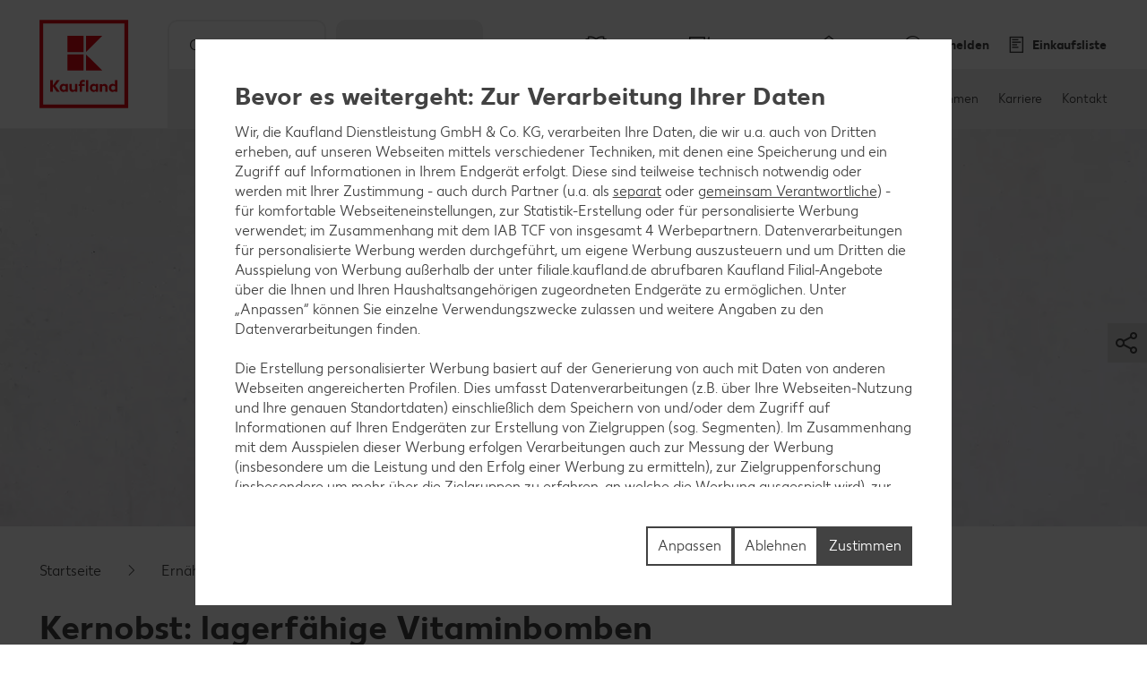

--- FILE ---
content_type: text/html; charset=UTF-8
request_url: https://filiale.kaufland.de/ernaehrung/lebensmittellexikon/kernobst.html
body_size: 34509
content:
<!DOCTYPE HTML>
<html lang="de-DE" class="">

<head><title>
	Kernobst: Liste, Saison & Lagerung | Kaufland
</title>
<meta name="description" content="Was ist Kernobst &amp; was gehört dazu? Hier gibt&#39;s alle Fakten zu Kernobst: ✔Liste ✔Herkunft ✔Saison ✔Lagerung &amp; Rezepte! "/>

<meta charset="utf-8"/>
<meta http-equiv="X-UA-Compatible" content="IE=edge"/>
<meta name="viewport" content="width=device-width, initial-scale=1"/>


	<meta name="robots" content="index,follow"/>



	<meta property="og:title" content="Alles Wissenswerte rund um Kernobst"/>
	<meta property="og:description" content="Informiere dich jetzt über alle besonderen Eigenschaften, Herkunft und Saison sowie die Verwendung und Lagerung von Kernobst. Mit leckeren Rezept-Ideen!"/>
	<meta property="og:image" content="https://kaufland.media.schwarz/is/image/schwarz/pome-fruit-social:k-smartcrop-og-1354"/>
	<meta property="og:image:width" content="1354"/>
	<meta property="og:image:height" content="707"/>
	<script defer="defer" type="text/javascript" src="/.rum/@adobe/helix-rum-js@%5E2/dist/rum-standalone.js"></script>
<link rel="image_src" href="https://kaufland.media.schwarz/is/image/schwarz/pome-fruit-social:k-smartcrop-og-1354"/>
	<meta property="og:type" content="article"/>
	<meta property="og:url" content="https://filiale.kaufland.de/ernaehrung/lebensmittellexikon/kernobst.html"/>
	<meta property="og:site_name" content="Kaufland"/>
	<link rel="canonical" href="https://filiale.kaufland.de/ernaehrung/lebensmittellexikon/kernobst.html"/>



<link rel="shortcut icon" type="image/x-icon" href="/etc.clientlibs/kaufland/clientlibs/clientlib-klsite/resources/frontend/img/icon/favicon-01b04784d5.ico"/>
<link rel="icon" type="image/png" sizes="32x32" href="/etc.clientlibs/kaufland/clientlibs/clientlib-klsite/resources/frontend/img/icon/favicon-32x32-e89176fc20.png"/>
<link rel="icon" type="image/png" sizes="16x16" href="/etc.clientlibs/kaufland/clientlibs/clientlib-klsite/resources/frontend/img/icon/favicon-16x16-31e057d6f6.png"/>
<link rel="apple-touch-icon" sizes="180x180" href="/etc.clientlibs/kaufland/clientlibs/clientlib-klsite/resources/frontend/img/icon/apple-touch-icon-a250d79c49.png"/>
<link rel="mask-icon" href="/etc.clientlibs/kaufland/clientlibs/clientlib-klsite/resources/frontend/img/icon/safari-pinned-tab-7a5c8b0f02.svg" color="#e10915"/>
<link rel="manifest" href="/etc.clientlibs/kaufland/clientlibs/clientlib-klsite/resources/frontend/img/icon/manifest-7e86afde7ead0c1343100b29382ef58f.json"/>



<meta name="application-name" content="Kaufland.de"/>
<meta name="msapplication-TileColor" content="#ffffff"/>
<meta name="msapplication-TileImage" content="https://filiale.kaufland.de/etc.clientlibs/kaufland/clientlibs/clientlib-klsite/resources/frontend/img/icon/mstile-150x150-a06f801589.png"/>
<meta name="msapplication-square70x70logo" content="https://filiale.kaufland.de/etc.clientlibs/kaufland/clientlibs/clientlib-klsite/resources/frontend/img/icon/mstile-70x70-576c1f81d8.png"/>
<meta name="msapplication-square150x150logo" content="https://filiale.kaufland.de/etc.clientlibs/kaufland/clientlibs/clientlib-klsite/resources/frontend/img/icon/mstile-150x150-a06f801589.png"/>
<meta name="msapplication-wide310x150logo" content="https://filiale.kaufland.de/etc.clientlibs/kaufland/clientlibs/clientlib-klsite/resources/frontend/img/icon/mstile-310x150-6fe3a0527e.png"/>
<meta name="msapplication-square310x310logo" content="https://filiale.kaufland.de/etc.clientlibs/kaufland/clientlibs/clientlib-klsite/resources/frontend/img/icon/mstile-310x310-9f94afda61.png"/>
<meta name="msapplication-config" content="none"/>

	<meta name="apple-itunes-app" content="app-id=1087780386"/>
	<meta name="google-play-app" content="app-id=com.kaufland.Kaufland"/>














<link rel="preconnect" href="https://media.kaufland.com"/>




	<!-- OptanonConsentNoticeStart --><script type="text/javascript" data-t-name="OneTrustController">OptanonWrapper=(()=>{const r=()=>{let r,n=!1,o=[];return{on:t=>n?setTimeout((()=>t(r)),0):o.push(t),trigger:t=>{n=!0,r=t,o.forEach((r=>r(t)))}}},n=r(),o=r();function t(){n.trigger(Optanon)}return t.onReady=n.on,t.onError=o.on,t.triggerError=o.trigger,t})();</script><script src="https://cdn.cookielaw.org/scripttemplates/otSDKStub.js" data-document-language="true" type="text/javascript" charset="UTF-8" data-domain-script="314e25ef-5a28-4f31-910d-47583c3589f7" onerror="OptanonWrapper.triggerError()"></script><!-- OptanonConsentNoticeEnd -->




	
	
		<link href="/etc.clientlibs/kaufland/clientlibs/clientlib-klsite/resources/frontend/css/vendors~consumer~ssc~career~corporation-dd8e0c3379.min.css" rel="preload" as="style"><link href="/etc.clientlibs/kaufland/clientlibs/clientlib-klsite/resources/frontend/css/consumer-b8645c7942.min.css" rel="preload" as="style"><link href="/etc.clientlibs/kaufland/clientlibs/clientlib-klsite/resources/frontend/css/vendors~consumer~ssc~career~corporation-dd8e0c3379.min.css" rel="stylesheet"><link href="/etc.clientlibs/kaufland/clientlibs/clientlib-klsite/resources/frontend/css/consumer-b8645c7942.min.css" rel="stylesheet"><link rel="preload" href="/etc.clientlibs/kaufland/clientlibs/clientlib-klsite/resources/frontend/assets/font/Kaufland-Icons/icons-kl-02fb3b775c.woff2" as="font" crossorigin><link rel="preload" href="/etc.clientlibs/kaufland/clientlibs/clientlib-klsite/resources/frontend/assets/font/Kaufland-Regular/Kaufland-Regular-9f457aa12c.woff2" as="font" crossorigin><link rel="preload" href="/etc.clientlibs/kaufland/clientlibs/clientlib-klsite/resources/frontend/assets/font/Kaufland-Bold/Kaufland-Bold-e0127b68f8.woff2" as="font" crossorigin><link rel="preload" href="/etc.clientlibs/kaufland/clientlibs/clientlib-klsite/resources/frontend/assets/font/Kaufland-Heavy/Kaufland-Heavy-b0d0d48648.woff2" as="font" crossorigin><link href="/etc.clientlibs/kaufland/clientlibs/clientlib-klsite/resources/frontend/js/vendors~app~consumer~ssc2~ssc~career~corporation-6750708dec.min.js" rel="preload" as="script"><link href="/etc.clientlibs/kaufland/clientlibs/clientlib-klsite/resources/frontend/js/vendors~app~consumer~ssc~career~corporation-db8e6c131d.min.js" rel="preload" as="script"><link href="/etc.clientlibs/kaufland/clientlibs/clientlib-klsite/resources/frontend/js/vendors~app~consumer-827506850f.min.js" rel="preload" as="script"><link href="/etc.clientlibs/kaufland/clientlibs/clientlib-klsite/resources/frontend/js/consumer-371963a950.min.js" rel="preload" as="script">
	









<meta name="p:domain_verify" content="4aca553ab39136bf7e87cab3587a95dc"/>


	<link rel="preconnect" href="//dpm.demdex.net"/>
	<link rel="preconnect" href="//kauflandstiftung.demdex.net"/>
	<link rel="preconnect" href="//kaufland.tt.omtrdc.net"/>
	<link rel="preconnect" href="//kaufland.d3.sc.omtrdc.net"/>
	<link rel="dns-prefetch" href="//dpm.demdex.net"/>
	<link rel="dns-prefetch" href="//kauflandstiftung.demdex.net"/>
	<link rel="dns-prefetch" href="//kaufland.tt.omtrdc.net"/>
	<link rel="dns-prefetch" href="//kaufland.d3.sc.omtrdc.net"/>

	

	<script data-cookieconsent="ignore" src="//assets.adobedtm.com/5e52683bb000/e4a10a8c1501/launch-EN934d193162174b60aaa455814fc7a6a0.min.js" async>
	</script>




	
	<script type="text/javascript">
		var digitalData = JSON.parse('{"page":{"pageInfo":{"pageName":"kl:de:de:ernaehrung:lebensmittellexikon:kernobst","websiteType":"Customer","sysEnv":"PR","viewport":"","creationDate":""},"category":{"primaryCategoryID":"ernaehrung","primaryCategory":"Ernährung","subCategory1ID":"lebensmittellexikon","subCategory1":"Lebensmittellexikon","subCategory2ID":"kernobst","subCategory2":"Kernobst","subCategory3ID":"n/a","subCategory3":"n/a","subCategory4ID":"n/a","subCategory4":"n/a","subCategory5ID":"n/a","subCategory5":"n/a","featureType":"Content","pageType":"Content"},"attributes":{"country":"DE","language":"de-DE"}}}');
	</script>
	










</head>
<body class="  body--marketplace  onetrust--hide">
    <div class="m-jump-link-menu" data-t-name="JumpLinkMenu">
        <script class="m-jump-link-menu__i18n" type="application/json">
            {"ChatBotWidget":"Chatbot","StickySidebar":"Schwebender Seitenbereich","ProductRecall":"Produktrückverfolgung","StickyHeroImageTeaser":"Schwebender Banner unten"}
        </script>
        <nav class="m-jump-link-menu__container" aria-label="Jump Link">
            <div class="m-jump-link-menu__logo">
                <div class="a-header-logo a-header-logo--no-border a-header-logo--marketplace" data-t-name="HeaderLogo" data-t-decorator="Marketplace">
                    <a>
                        <div class="a-header-logo__logo">
                            <svg xmlns="http://www.w3.org/2000/svg" viewBox="0 0 5669.3 6740.8">
                                
                                    <svg xmlns="http://www.w3.org/2000/svg" viewBox="0 0 5669.3 6740.8">
	<style>
		.white{fill: #fff}
		.red{fill:#e10915}
	</style>
	<path class="white" d="M0 0h5669.3v5669.3H0V0z"/>
	<path class="red frame" d="M219.1 5450.2h5242.3v-5231H219.1v5231zm5023.2-207.9H432.6V432.6h4804c.1 0 5.7 4809.7 5.7 4809.7z"/>
	<path class="red font" d="M4680.4 3792.6v280.9c-22.5-22.5-73-61.8-146.1-61.8-134.8 0-219.1 106.8-219.1 241.6s89.9 241.6 219.1 241.6c73 0 123.6-39.3 146.1-61.8v50.6h134.8v-691.1h-134.8zm0 545.1c-16.9 22.5-50.6 45-101.1 45-73 0-123.6-50.6-123.6-129.2 0-73 50.6-129.2 123.6-129.2 50.6 0 84.3 28.1 106.8 44.9v168.6l-5.7-.1zm-618.1-320.3c-73 0-123.6 39.3-146.1 67.4v-56.2h-134.8v460.7h134.8V4186c16.9-22.5 44.9-50.6 101.1-50.6 56.2 0 89.9 39.3 89.9 101.1v252.8H4242v-280.9c.1-112.3-67.3-191-179.7-191M3551 4023v44.9c-28.1-28.1-73-56.2-140.5-56.2-129.2 0-219.1 106.8-219.1 241.6s89.9 241.6 219.1 241.6c73 0 118-33.7 140.5-56.2v45h134.8V4023H3551zm0 320.3c-16.9 16.9-50.6 45-101.1 45-73 0-123.6-50.6-123.6-129.2 0-73 50.6-129.2 123.6-129.2 44.9 0 78.7 22.5 101.1 44.9v168.5zm-584.3-550.7h134.8v696.7h-134.8v-696.7zm-157.3 106.8c44.9 0 73 16.9 73 16.9l22.5-106.8s-39.3-28.1-123.6-28.1c-112.4 0-185.4 67.4-185.4 191v56.2h-67.4V4141h67.4v342.7h134.8v-348.4H2888V4023h-157.3v-44.9c0-50.6 28.1-78.7 78.7-78.7M2314.9 4332c-16.9 22.5-44.9 50.6-101.1 50.6-56.2 0-89.9-39.3-89.9-101.1V4023H1989v286.6c0 106.8 61.8 185.4 179.8 185.4 73 0 123.6-39.3 146.1-67.4v56.2h134.8V4023h-134.8v309zm-550.6-309v44.9c-28.1-28.1-73-56.2-140.5-56.2-129.2 0-219.1 106.8-219.1 241.6s89.9 241.6 219.1 241.6c73 0 118-33.7 140.5-56.2v45h134.8V4023h-134.8zm0 320.3c-22.5 16.9-56.2 39.3-101.1 39.3-73 0-123.6-50.6-123.6-129.2 0-73 50.6-129.2 123.6-129.2 44.9 0 78.7 22.5 101.1 44.9v174.2zm-348.4-550.7h-179.8l-224.7 320.3v-320.3H854v696.7h157.3v-314.6l224.7 314.6h179.8l-264.1-354 264.2-342.7z"/>
	<path class="red blocks" d="M2966.7 2270v955.2h960.8L2966.7 2270zm-1101.3 0h960.8v960.8h-960.8V2270zm1101.3-1095.7v949.6l960.8-949.6h-960.8zm-1101.3 0h960.8v960.8h-960.8v-960.8z"/>
	<path class="red blocks-small" d="M2961.1 2955.5v1674.4h1668.8L2961.1 2955.5zm-1921.6 5.6h1668.8v1668.8H1039.5V2961.1zm1921.6-1921.6v1674.4l1668.8-1674.4H2961.1zm-1921.6 0h1668.8v1668.8H1039.5V1039.5z"/>
	<path class="red font claim claim--BG" d="M550.6 6366l-112.4-207.9H545l78.7 162.9 84.3-162.9h106.8l-118 207.9 118 213.5H708L623.7 6411l-84.3 168.6H432.6c0-.1 118-213.6 118-213.6zm269.7 275.3c44.9 0 73-16.9 89.9-56.2l11.2-22.5L814.7 6293H899l61.8 185.4 61.8-185.4h84.3l-101.1 280.9c-28.1 89.9-84.3 129.2-185.4 129.2-.1 0-.1-61.8-.1-61.8zm629.3-207.9c0 89.9-61.8 151.7-151.7 151.7-95.5 0-151.7-61.8-151.7-146.1 0-185.4 78.7-280.9 202.3-280.9h33.7c28.1 0 44.9-11.2 44.9-11.2v61.8s-16.9 11.2-44.9 11.2h-22.5c-56.2 0-95.5 28.1-118 89.9 22.5-11.2 39.3-16.9 61.8-11.2 89.9-5.6 146.1 50.6 146.1 134.8zm-84.2 5.7c0-45-28.1-78.7-73-78.7s-73 33.7-73 78.7c0 44.9 28.1 78.7 73 78.7 44.9-.1 73-33.8 73-78.7zm438.2-140.5v280.9h-84.3v-28.1c-16.9 16.9-44.9 33.7-89.9 33.7-78.7 0-134.8-61.8-134.8-146.1s56.2-146.1 134.8-146.1c39.3 0 67.4 22.5 89.9 33.7v-28.1h84.3v.1zm-84.3 191v-101.1c-11.2-11.2-28.1-28.1-61.8-28.1-44.9 0-73 33.7-73 78.7 0 44.9 28.1 78.7 73 78.7 33.7-.1 50.6-16.9 61.8-28.2zm427.1 11.3c0 50.6-44.9 78.7-118 78.7H1871v-280.9h157.3c67.4 0 106.8 22.5 106.8 73 0 28.1-16.9 50.6-44.9 61.8 39.3 11.2 56.2 33.7 56.2 67.4zm-185.5-157.4v67.4h56.2c28.1 0 44.9-11.2 44.9-33.7s-16.9-33.7-44.9-33.7h-56.2zm106.8 146.1c0-22.5-16.9-33.7-44.9-33.7H1961v67.4h56.2c33.6 5.7 50.5-11.2 50.5-33.7zm432.6-191v280.9H2416v-28.1c-16.9 16.9-44.9 33.7-89.9 33.7-78.7 0-134.8-61.8-134.8-146.1s56.2-146.1 134.8-146.1c39.3 0 67.4 22.5 89.9 33.7v-28.1h84.3v.1zm-84.2 191v-101.1c-11.2-11.2-28.1-28.1-61.8-28.1-44.9 0-73 33.7-73 78.7 0 44.9 28.1 78.7 73 78.7 33.7-.1 50.5-16.9 61.8-28.2zm303.4-50.5c0-84.3 56.2-146.1 146.1-146.1 73 0 106.8 28.1 106.8 28.1l-28.1 61.8s-16.9-16.9-61.8-16.9-73 33.7-73 73 28.1 73 73 73c39.3 0 61.8-16.9 61.8-16.9l28.1 61.8s-28.1 28.1-106.8 28.1c-89.9.2-146.1-67.3-146.1-145.9zm573.1 22.4h-202.3c11.2 39.3 39.3 56.2 84.3 56.2 56.2 0 84.3-28.1 84.3-28.1l28.1 50.6s-33.7 45-118 45c-95.5 0-157.3-56.2-157.3-146.1 0-84.3 56.2-146.1 146.1-146.1 89.9 0 140.5 61.8 140.5 146.1-.1 0-5.7 22.4-5.7 22.4zm-78.7-50.5c0-33.7-22.5-61.8-61.8-61.8-33.7 0-56.2 22.5-67.4 61.8h129.2zm505.7 101.1l-5.6 168.6h-73v-95.5h-241.6v95.5h-73l-5.6-168.6h44.9c22.5 0 33.7-11.2 33.7-39.3l11.2-174.2h241.6v213.5h67.4zm-151.7 0v-151.7h-84.3l-5.6 118c0 16.9-5.6 28.1-11.2 39.3l101.1-5.6zm561.9 67.4h-73v-224.7l-67.4 224.7h-78.7l-61.8-224.7v224.7h-73v-280.9h123.6l50.6 196.7 56.2-196.7h123.6c-.1 0-.1 280.9-.1 280.9zm359.6 0h-84.3v-179.8l-112.4 179.8h-95.5v-280.9h84.3v174.2l106.8-174.2h95.5l5.6 280.9zm421.4-67.4l-5.6 168.6h-73v-95.5H4568v-280.9h84.3v213.5h112.4v-213.5h84.3v213.5c0-.1 61.8-5.7 61.8-5.7zm331.5-213.5v280.9H5158v-28.1c-16.9 16.9-44.9 33.7-89.9 33.7-78.7 0-134.8-61.8-134.8-146.1s56.2-146.1 134.8-146.1c39.3 0 67.4 22.5 89.9 33.7v-28.1h84.3v.1zm-84.3 191v-101.1c-11.2-11.2-28.1-28.1-61.8-28.1-45 0-73 33.7-73 78.7 0 44.9 28.1 78.7 73 78.7 33.7-.1 50.6-16.9 61.8-28.2z"/>
</svg>

                                
                            </svg>
                        </div>
                    </a>
                </div>
            </div>
            <div class="m-jump-link-menu__title" id="jump-link-menu-title">Springe zu</div>
            <ul class="m-jump-link-menu__list" aria-labelledby="jump-link-menu-title">
                <li class="m-jump-link-menu__entry">
                    <button class="m-jump-link-menu__button" type="button" data-target=".page__content">
                        Hauptinhalt
                    </button>
                </li>
                <li class="m-jump-link-menu__entry">
                    <button class="m-jump-link-menu__button" type="button" data-target=".page__footer">
                        Footer
                    </button>
                </li>
            </ul>
        </nav>
    </div>


<div class="o-interaction-controller" data-t-name="InteractionController">
	<div class="o-fixed o-fixed--hidden" data-t-name="Fixed">
		<div class="o-fixed__container">
			<div class="o-fixed__wrapper">
				<div class="o-fixed__container">
					<button class="o-fixed__close"></button>
					<div class="o-fixed__content"></div>
				</div>
			</div>
		</div>
	</div>
	<div class="o-overlay o-overlay--promotion-top o-overlay--promotion" data-t-name="Overlay" data-close-on-glasspane-click="true" data-close-on-esc="false" data-init-modules="true" data-id="storefinder">
		<div class="o-overlay__glasspane" data-glasspane>
			<div class="o-overlay__wrapper">
				<button class="o-overlay__close" data-close></button>
				<div class="o-overlay__content" data-load-into>
					<p class="o-overlay__loading">Filialdaten werden geladen.</p>
				</div>
			</div>
		</div>
	</div>
	<div class="o-loading-overlay" data-t-name="LoadingOverlay">
		<div class="o-loading-overlay__glasspane ">
			

			<div class="a-animated-icons" data-t-name="AnimatedIcons">
	<div class="a-animated-icons__animation">
		<div class="a-animated-icons__spline a-animated-icons__spline--9">
			<div class="a-icon-tile a-icon-tile--animation a-icon-tile--assortment-offers-promotion-campaign  c-bg-assortment-fruits-vegetables"></div>
			<div class="a-icon-tile a-icon-tile--animation a-icon-tile--assortment-offers-promotion-new-this-week  c-bg-assortment-breakfast-spreads"></div>
			<div class="a-icon-tile a-icon-tile--animation a-icon-tile--assortment-offers-discount  c-bg-assortment-staple-foods-food"></div>
			<div class="a-icon-tile a-icon-tile--animation a-icon-tile--assortment-offers-promotion-campaign  c-bg-assortment-non-food-household"></div>
			<div class="a-icon-tile a-icon-tile--animation a-icon-tile--assortment-offers-promotion-new-this-week  c-bg-assortment-fresh-chilled-cheese"></div>
			<div class="a-icon-tile a-icon-tile--animation a-icon-tile--assortment-offers-discount  c-bg-assortment-drinks"></div>
			<div class="a-icon-tile a-icon-tile--animation a-icon-tile--assortment-offers-promotion-campaign  c-bg-assortment-snacks-sweets-confectionery"></div>
			<div class="a-icon-tile a-icon-tile--animation a-icon-tile--assortment-offers-promotion-new-this-week  c-bg-assortment-fish"></div>
			<div class="a-icon-tile a-icon-tile--animation a-icon-tile--assortment-offers-discount  c-bg-assortment-meat"></div>
			<div class="a-icon-tile a-icon-tile--animation a-icon-tile--assortment-offers-promotion-campaign  c-bg-assortment-fruits-vegetables"></div>
		</div>
	</div>
</div>

			<div class="o-loading-overlay__text">Ihre Daten werden gesendet.</div>
		</div>
	</div>
	<div class="o-in-place-editor-controller" data-t-name="InPlaceEditorController">
	<script class="o-in-place-editor-controller__i18n" type="application/json">
		{"i18n":{"editMessage":"Klicken zum Editieren","loadingMessage":"Lädt"}}
	</script>
</div>
</div>



	
		<div class="o-facelift-controller" data-t-name="FaceliftController" data-phase-one-duration="0" data-phase-three-duration="0" data-url-api="/.klstorebygeo.klfacelift.json" data-phase-one-markup-url="/.facelift1.html" data-phase-two-markup-url="/.facelift2.html" data-phase-three-markup-url="/.facelift3.html">
			<div class="o-facelift-controller__wrapper"></div>
		</div>
	



    <script type="application/json" data-t-name="TranslationController">
      {"close":"Schließen","next":"Weiter","back":"Zurück","videoPlay":"Abspielen","videoPause":"Pause","videoScrub":"Abspielen","videoVolume":"Lautstärke","videoMute":"Stummschalten","videoUnmute":"Stummschalten beenden","videoFullscreen":"Vollbildmodus aktivieren","videoExitFullscreen":"Vollbildmodus beenden","videoShare":"Teilen","slideFirst":"Erster Slide","slideLast":"Letzter Slide","expandHeader":"Überschrift erweitern"}
    </script>


<div class="body__wrapper">
    
	

    
    
        
        
        <div class="t-page-header__placeholder t-page-header__placeholder--marketplace page__header"></div>
        
	<div class="o-store-controller" data-t-name="StoreController">
		
		<script class="o-store-controller__i18n" type="application/json">{"i18n":{"errorLoadingContent":"Fehler beim Laden der Daten","loadingMessage":"Filialdaten werden geladen.","manualNotification":{"message":"Du hast deine Filiale gewechselt!","dismiss":"schließen"},"forcedNotification":{"message":"Deine Filiale wurde geändert. Deine neue Filiale: {store}","dismiss":"schließen"}}}</script>
		<script class="o-store-controller__settings" type="application/json">{"settings":{"storeAssignUrl":"/.klstorebygeo.json","storeInfoUrl":"/.klstorebygeo.storeName\u003d%7BstoreName%7D.json","storeFinderHash":{"default":"filial-finder","xmas":"weihnachtsbaum-finder","meatService":"fleischthekenfinder"},"storeFinderMarkupUrl":{"default":"/.klstorefinder.html","xmas":"/.storefinder_xmas.html","meatService":"/.storefinder_meatservice.html"},"nationalPhoneNumber":"","priorNoticeStoreOpening":"/.priornoticestoreopening.html","storeFinderDataUrl":"/.klstorefinder.json"}}</script>
		
	</div>

        
	<div class="o-vue-controller" data-t-name="VueController" id="app"></div>

        
    <div class="o-loyalty-controller" data-t-name="LoyaltyController">
        <script class="o-loyalty-controller__settings" type="application/json">
            {"settings":{"globalError":"","profileUrl":"/.klloyaltycustomer.json","couponActivationUrl":"/.klcouponactivation.json","partnerCouponCodeUrl":"/.klpartnercouponcode.json","xtraCouponsUrl":"/.klxtracoupons.json","xtraBenefitsUrl":"/.klxtrabenefits.json","xtraProductsUrl":"/.klxtraproductscategory.json","xtraProductsMoreUrl":"/.klxtraproducts.json","xtraProductsLegacyUrl":"/.klxtraproductslegacy.json","savingsUrl":"/.klxtrasavings.json","historyUrl":"/.klxtrahistory.json","lastTransactionUrl":"/.klxtrapurchasesummary.json","showCategories":{"premiums":false,"partnerCoupons":false,"donations":false}}}
        </script>
    </div>

        
            
	<div class="o-shopping-list-controller-tng" data-t-name="ShoppingListControllerTng">
		
		<script class="o-shopping-list-controller__i18n" type="application/json">
			{"i18n":{"loginNotification":{"message":"Um den Einkaufslisten-Service nutzen zu können, ist eine Anmeldung bzw. Registrierung erforderlich.","action":"Zur Anmeldung","faqText":"Warum muss ich mich für die Einkaufslisten-Funktion registrieren?","faqUrl":"/service/haeufige-fragen.html#merkliste-registrierung"},"loggedInNotification":{"message":"Du hast dich erfolgreich angemeldet.","action":"Liste anzeigen"},"loggedOutNotification":{"message":"Du hast dich erfolgreich abgemeldet."},"listNotification":{"action":"Liste anlegen"},"errorNotification":{"message":"Die Einkaufslisten-Datenbank kann zur Zeit nicht erreicht werden. Bitte später erneut versuchen!"},"conflictNotification":{"message":"Das bearbeitete Element wurde in der Zwischenzeit extern geändert. Bitte erneut versuchen!"},"forbiddenNotification":{"message":"Das Element darfst du nicht bearbeiten. Vielleicht wurde es von einer geteilten Liste entfernt."},"usedInviteNotification":{"message":"Die Einladung wurde angenommen, du kannst die Einkaufsliste jetzt verwenden.","action":"Zur Einkaufslisten-Verwaltung"},"oldInviteNotification":{"message":"Die Einladung wurde schon verwendet und kann nur einmal verwendet werden. Frage nach einer weiteren Einladung."},"ownInviteNotification":{"message":"Die Einladung wurde von dir ausgestellt und kann nicht selbst verwendet werden. Sende diese doch deiner Familie!"},"alreadyAcceptedNotification":{"message":"Du hast diese Einladung schon angenommen und kannst die Einkaufsliste verwenden."},"deactivatedNotification":{"message":"Die Einkaufslisten-Funktion ist derzeit deaktiviert. Wir stellen sie dir in Kürze wieder zur Verfügung."},"killedNotification":{"message":"Die Synchronisation mit der Einkaufsliste wurde beendet, da du die Einkaufsliste 30 Min. nicht mehr verwendet hast."},"revivedNotification":{"message":"Die Synchronisation mit der Einkaufsliste wurde wieder hergestellt, da du die Einkaufsliste wieder verwendet hast."},"shareDialog":{"loadingMessage":"Share Dialog wird geladen ...","errorLoadingContent":"Der Teilen-Dialog konnte leider nicht geladen werden. Bitte versuche es später noch einmal."},"limitNotification":{"message":"Du hast die maximale Anzahl an Artikeln auf Ihrer Einkaufsliste erreicht. Bitte lege eine neue Einkaufsliste an.","action":"Einkaufsliste anlegen"}}}
		</script>
		<script class="o-shopping-list-controller__settings" type="application/json">
			{"settings":{"api":{"urlRootInvite":"https://app.kaufland.net/auth/api/v1/auth","urlShoppingListApi":"https://live.api.schwarz/sit/kaufland-app/kfl-shoppinglistapi-service/v1/shoppinglistapi","key":"byEdKtVEfuJFRIt9MgPreeVeSSLA8hKk"},"urls":{"shareMarkup":"","notification":"/","home":"/","create":"/einkaufslisten.html#create-list","overview":"/einkaufslisten.html","detail":"/einkaufslisten/einkaufsliste.html"},"useOverlay":false,"useLogging":false,"activated":true,"syncTimeout":1800,"itemLimitSoft":155,"itemLimitHard":180,"defaultListTitle":"Meine Einkaufsliste","openIdProvider":"cidaas","sortimentAutoSuggestion":false}}
		</script>
		
	</div>

	<div class="o-auth-controller" data-t-name="AuthController">
		
		 <script class="o-auth-controller__data" type="application/json">
			{"settings":{"auth":{"clientId":"5f18d5b6-bbc4-4d14-b1e7-1b0a013c3a96","host":"https://account.kaufland.com"}},"i18n":{"salutationMapping":{"1":"","2":"","3":""}}}
		</script>
		
	</div>

            
	
		<div class="o-special-offers-controller" data-t-name="SpecialOffersController">
			
			<script class="o-special-offers-controller__settings" type="application/json">
				{"settings": {"apiUrl":"/.kloffers.storeName={storeName}.json"}}
			</script>
			
		</div>
	

            
	

        
        
            <header class="t-page-header t-page-header--marketplace " data-t-name="PageHeader" data-t-decorator="Marketplace">
	
	
		
		<div class="o-marketplace-header " data-t-name="MarketplaceHeader">
			<div class="o-marketplace-header__container">
				<div class="o-marketplace-header__logo" data-jp-id="kaufland-logo">
<div class="a-header-logo a-header-logo--no-border a-header-logo--marketplace a-header-logo--DE" data-t-name="HeaderLogo" data-t-decorator="Marketplace">
	<a href="/">
		<div class="a-header-logo__logo">
			
				<svg xmlns="http://www.w3.org/2000/svg" viewBox="0 0 5669.3 6740.8">
	<style>
		.white{fill: #fff}
		.red{fill:#e10915}
	</style>
	<path class="white" d="M0 0h5669.3v5669.3H0V0z"/>
	<path class="red frame" d="M219.1 5450.2h5242.3v-5231H219.1v5231zm5023.2-207.9H432.6V432.6h4804c.1 0 5.7 4809.7 5.7 4809.7z"/>
	<path class="red font" d="M4680.4 3792.6v280.9c-22.5-22.5-73-61.8-146.1-61.8-134.8 0-219.1 106.8-219.1 241.6s89.9 241.6 219.1 241.6c73 0 123.6-39.3 146.1-61.8v50.6h134.8v-691.1h-134.8zm0 545.1c-16.9 22.5-50.6 45-101.1 45-73 0-123.6-50.6-123.6-129.2 0-73 50.6-129.2 123.6-129.2 50.6 0 84.3 28.1 106.8 44.9v168.6l-5.7-.1zm-618.1-320.3c-73 0-123.6 39.3-146.1 67.4v-56.2h-134.8v460.7h134.8V4186c16.9-22.5 44.9-50.6 101.1-50.6 56.2 0 89.9 39.3 89.9 101.1v252.8H4242v-280.9c.1-112.3-67.3-191-179.7-191M3551 4023v44.9c-28.1-28.1-73-56.2-140.5-56.2-129.2 0-219.1 106.8-219.1 241.6s89.9 241.6 219.1 241.6c73 0 118-33.7 140.5-56.2v45h134.8V4023H3551zm0 320.3c-16.9 16.9-50.6 45-101.1 45-73 0-123.6-50.6-123.6-129.2 0-73 50.6-129.2 123.6-129.2 44.9 0 78.7 22.5 101.1 44.9v168.5zm-584.3-550.7h134.8v696.7h-134.8v-696.7zm-157.3 106.8c44.9 0 73 16.9 73 16.9l22.5-106.8s-39.3-28.1-123.6-28.1c-112.4 0-185.4 67.4-185.4 191v56.2h-67.4V4141h67.4v342.7h134.8v-348.4H2888V4023h-157.3v-44.9c0-50.6 28.1-78.7 78.7-78.7M2314.9 4332c-16.9 22.5-44.9 50.6-101.1 50.6-56.2 0-89.9-39.3-89.9-101.1V4023H1989v286.6c0 106.8 61.8 185.4 179.8 185.4 73 0 123.6-39.3 146.1-67.4v56.2h134.8V4023h-134.8v309zm-550.6-309v44.9c-28.1-28.1-73-56.2-140.5-56.2-129.2 0-219.1 106.8-219.1 241.6s89.9 241.6 219.1 241.6c73 0 118-33.7 140.5-56.2v45h134.8V4023h-134.8zm0 320.3c-22.5 16.9-56.2 39.3-101.1 39.3-73 0-123.6-50.6-123.6-129.2 0-73 50.6-129.2 123.6-129.2 44.9 0 78.7 22.5 101.1 44.9v174.2zm-348.4-550.7h-179.8l-224.7 320.3v-320.3H854v696.7h157.3v-314.6l224.7 314.6h179.8l-264.1-354 264.2-342.7z"/>
	<path class="red blocks" d="M2966.7 2270v955.2h960.8L2966.7 2270zm-1101.3 0h960.8v960.8h-960.8V2270zm1101.3-1095.7v949.6l960.8-949.6h-960.8zm-1101.3 0h960.8v960.8h-960.8v-960.8z"/>
	<path class="red blocks-small" d="M2961.1 2955.5v1674.4h1668.8L2961.1 2955.5zm-1921.6 5.6h1668.8v1668.8H1039.5V2961.1zm1921.6-1921.6v1674.4l1668.8-1674.4H2961.1zm-1921.6 0h1668.8v1668.8H1039.5V1039.5z"/>
	<path class="red font claim claim--BG" d="M550.6 6366l-112.4-207.9H545l78.7 162.9 84.3-162.9h106.8l-118 207.9 118 213.5H708L623.7 6411l-84.3 168.6H432.6c0-.1 118-213.6 118-213.6zm269.7 275.3c44.9 0 73-16.9 89.9-56.2l11.2-22.5L814.7 6293H899l61.8 185.4 61.8-185.4h84.3l-101.1 280.9c-28.1 89.9-84.3 129.2-185.4 129.2-.1 0-.1-61.8-.1-61.8zm629.3-207.9c0 89.9-61.8 151.7-151.7 151.7-95.5 0-151.7-61.8-151.7-146.1 0-185.4 78.7-280.9 202.3-280.9h33.7c28.1 0 44.9-11.2 44.9-11.2v61.8s-16.9 11.2-44.9 11.2h-22.5c-56.2 0-95.5 28.1-118 89.9 22.5-11.2 39.3-16.9 61.8-11.2 89.9-5.6 146.1 50.6 146.1 134.8zm-84.2 5.7c0-45-28.1-78.7-73-78.7s-73 33.7-73 78.7c0 44.9 28.1 78.7 73 78.7 44.9-.1 73-33.8 73-78.7zm438.2-140.5v280.9h-84.3v-28.1c-16.9 16.9-44.9 33.7-89.9 33.7-78.7 0-134.8-61.8-134.8-146.1s56.2-146.1 134.8-146.1c39.3 0 67.4 22.5 89.9 33.7v-28.1h84.3v.1zm-84.3 191v-101.1c-11.2-11.2-28.1-28.1-61.8-28.1-44.9 0-73 33.7-73 78.7 0 44.9 28.1 78.7 73 78.7 33.7-.1 50.6-16.9 61.8-28.2zm427.1 11.3c0 50.6-44.9 78.7-118 78.7H1871v-280.9h157.3c67.4 0 106.8 22.5 106.8 73 0 28.1-16.9 50.6-44.9 61.8 39.3 11.2 56.2 33.7 56.2 67.4zm-185.5-157.4v67.4h56.2c28.1 0 44.9-11.2 44.9-33.7s-16.9-33.7-44.9-33.7h-56.2zm106.8 146.1c0-22.5-16.9-33.7-44.9-33.7H1961v67.4h56.2c33.6 5.7 50.5-11.2 50.5-33.7zm432.6-191v280.9H2416v-28.1c-16.9 16.9-44.9 33.7-89.9 33.7-78.7 0-134.8-61.8-134.8-146.1s56.2-146.1 134.8-146.1c39.3 0 67.4 22.5 89.9 33.7v-28.1h84.3v.1zm-84.2 191v-101.1c-11.2-11.2-28.1-28.1-61.8-28.1-44.9 0-73 33.7-73 78.7 0 44.9 28.1 78.7 73 78.7 33.7-.1 50.5-16.9 61.8-28.2zm303.4-50.5c0-84.3 56.2-146.1 146.1-146.1 73 0 106.8 28.1 106.8 28.1l-28.1 61.8s-16.9-16.9-61.8-16.9-73 33.7-73 73 28.1 73 73 73c39.3 0 61.8-16.9 61.8-16.9l28.1 61.8s-28.1 28.1-106.8 28.1c-89.9.2-146.1-67.3-146.1-145.9zm573.1 22.4h-202.3c11.2 39.3 39.3 56.2 84.3 56.2 56.2 0 84.3-28.1 84.3-28.1l28.1 50.6s-33.7 45-118 45c-95.5 0-157.3-56.2-157.3-146.1 0-84.3 56.2-146.1 146.1-146.1 89.9 0 140.5 61.8 140.5 146.1-.1 0-5.7 22.4-5.7 22.4zm-78.7-50.5c0-33.7-22.5-61.8-61.8-61.8-33.7 0-56.2 22.5-67.4 61.8h129.2zm505.7 101.1l-5.6 168.6h-73v-95.5h-241.6v95.5h-73l-5.6-168.6h44.9c22.5 0 33.7-11.2 33.7-39.3l11.2-174.2h241.6v213.5h67.4zm-151.7 0v-151.7h-84.3l-5.6 118c0 16.9-5.6 28.1-11.2 39.3l101.1-5.6zm561.9 67.4h-73v-224.7l-67.4 224.7h-78.7l-61.8-224.7v224.7h-73v-280.9h123.6l50.6 196.7 56.2-196.7h123.6c-.1 0-.1 280.9-.1 280.9zm359.6 0h-84.3v-179.8l-112.4 179.8h-95.5v-280.9h84.3v174.2l106.8-174.2h95.5l5.6 280.9zm421.4-67.4l-5.6 168.6h-73v-95.5H4568v-280.9h84.3v213.5h112.4v-213.5h84.3v213.5c0-.1 61.8-5.7 61.8-5.7zm331.5-213.5v280.9H5158v-28.1c-16.9 16.9-44.9 33.7-89.9 33.7-78.7 0-134.8-61.8-134.8-146.1s56.2-146.1 134.8-146.1c39.3 0 67.4 22.5 89.9 33.7v-28.1h84.3v.1zm-84.3 191v-101.1c-11.2-11.2-28.1-28.1-61.8-28.1-45 0-73 33.7-73 78.7 0 44.9 28.1 78.7 73 78.7 33.7-.1 50.6-16.9 61.8-28.2z"/>
</svg>

			
		</div>
	</a>
</div>

</div>
				<div class="o-marketplace-header__meta">
					<div class="m-navigation-meta m-navigation-meta--marketplace" data-t-name="NavigationMeta">
						<div class="m-navigation-meta__secondary">
							
	
	<div class="m-navigation-meta__item m-navigation-meta__item-flyer">
	<div class="a-flyout-link a-flyout-link--flyer  a-flyout-link--marketplace" data-t-name="FlyoutLink" data-jp-id="flyer">
		<a href="/prospekte.html?intcid=Header_Text_None_Leaflets:DE-Metanavigation-Prospekte" class="a-flyout-link__anchor">
            <span class="a-flyout-link__text-wrapper a-flyout-link__icon">
                <span class="a-flyout-link__text">Prospekte</span>
            </span>
		</a>
	</div>
</div>

							
							<div class="m-navigation-meta__item m-navigation-meta__item-kcard" data-jp-id="kaufland-card">
								<div class="a-flyout-link a-flyout-link--kcard a-flyout-link--marketplace" data-t-name="FlyoutLink">
									<a href="https://filiale.kaufland.de/kaufland-card.html?intcid=Header_Text_None_Service:Kaufland-Card-Meta-Navi" class="a-flyout-link__anchor">
								<span class="a-flyout-link__text-wrapper a-flyout-link__icon">
								<span class="a-flyout-link__text">Kaufland Card</span>
								</span>
									</a>
								</div>
							</div>
                            
							<div class="m-navigation-meta__item m-navigation-meta__item-store">
	
	
	<div class="m-meta-navigation-flyout
		
		
		
		m-meta-navigation-flyout--store m-meta-navigation-flyout--marketplace" data-t-name="MetaNavigationFlyout" data-hidewhenloggedout="true" data-t-decorator="Store" data-flyout-id="store" data-jp-id="store">
		<div class="m-meta-navigation-flyout__link">
			<div class="a-flyout-link a-flyout-link--store a-flyout-link--marketplace" data-t-name="FlyoutLink" data-t-decorator="ReplaceLabel" data-flyout-id="store">
				
				<a href="#" class="a-flyout-link__anchor" data-jp-id="a-store">
					
	<span class="a-flyout-link__text-wrapper a-flyout-link__icon ">
		<span class="a-flyout-link__text">Filiale:</span>
	</span>
	

				</a>
				
			</div>
			<div class="m-meta-navigation-flyout__marker">
				<div class="a-text-marker a-text-marker--storeflyout" data-t-name="TextMarker">
					<div class="a-text-marker__text">Nicht deine Filiale?<br/>
						<a class="a-link a-link--icon-arrow a-link--hover-light a-link--underlined a-link--storeflyout-change" title="Ändern" data-t-name="Link" href data-js-storefinder>
							<span class="a-link__text">Ändern</span>
						</a>
					</div>
				</div>
			</div>
		</div>
		<div class="m-meta-navigation-flyout__content">
			<div class="m-meta-navigation-flyout__close-wrapper">
				<span class="m-meta-navigation-flyout__close" data-jp-id="btn-close"></span>
			</div>
			<div class="m-meta-navigation-flyout__content-wrapper">
				
				
				
	<div class="m-store-flyout" data-t-name="StoreFlyout" data-flyout-id="store" data-store-label-pre="Deine Filiale:" data-phone-label-pre="Telefon:">
	<div class="m-store-flyout__container">
		<div class="m-store-flyout__headline">Deine Filiale</div>
		<span class="m-store-flyout__close"></span>
		<div class="g-row g-layout-columns g-layout-columns--2  g-layout-storeflyout">
			<div class="g-col g-col-1">
				<span class="m-store-flyout__address">
					<span class="m-store-flyout__address-street" data-jp-id="address-street"></span><br/>
					<span class="m-store-flyout__address-town" data-jp-id="address-town"></span>
				</span>
				<span class="m-store-flyout__phone" data-pre="Telefon:" data-jp-id="phone"></span>
				<p class="m-store-flyout__status">
					<span class="m-store-open-status m-store-open-status--colored" data-t-name="StoreOpenStatus">
	
	<script class="m-store-open-status__i18n" type="application/json">{"i18n":{"opened":"Jetzt geöffnet.","closed":"Geschlossen.","isOpenString":"{opening} - {closing} Uhr","opensPrefix":"Öffnet","locale":"de_DE","faceliftRegular":"Filiale aktuell nicht auswählbar","faceliftOneDay":"Filiale aktuell nicht auswählbar","faceliftUnknownEnd":"Filiale aktuell nicht auswählbar","earlyOpening":""}}</script>
	
	
	<span class="m-store-open-status__status" data-jp-id="status"></span>
	<span class="m-store-open-status__time" data-jp-id="open-hours"></span>
</span>
				</p>
			</div>
			<div class="g-col g-col-2">
				<ul class="m-linklist">
					<li class="m-linklist__item">
						<a class="a-link a-link--icon-arrow" href="/service/kontakt.store.html" title="Kontakt zur Filiale">
							<span class="a-link__text" data-jp-id="store-contact">Kontakt zur Filiale</span>
						</a>
					</li>
					<li class="m-linklist__item">
						<a class="a-link a-link--icon-arrow a-link--storeflyout-route" href="#" title="Route berechnen">
							<span class="a-link__text" data-jp-id="calculate-route">Route berechnen</span>
						</a>
					</li>
					<li class="m-linklist__item">
						<a class="a-link a-link--icon-arrow a-link--storeflyout-change" href="#" title="Filiale ändern">
							<span class="a-link__text" data-jp-id="change-store">Filiale ändern</span>
						</a>
					</li>
				</ul>
				<div class="m-store-flyout__detailsbtn">
					<div class="a-button a-button--secondary a-button--full" data-t-name="Button">
						<a href="#" data-href-dynamic="/service/filiale/%7BfriendlyUrl%7D.html" data-jp-id="button-store-info">Infos zur Filiale</a>
					</div>
				</div>
			</div>
		</div>
		<div class="m-store-flyout__store-history">
			<div class="m-store-history" data-t-name="StoreHistory">
				<script class="m-store-history__i18n" type="application/json">
					{
						"i18n": {
							"linkChoose": "Auswählen",
							"faceliftRegular": "Filiale aktuell nicht auswählbar",
							"faceliftOneDay": "Filiale aktuell nicht auswählbar",
							"faceliftUnknownEnd": "Filiale aktuell nicht auswählbar"
						}
					}
				</script>
				<div class="m-store-history__headline">
					Deine zuletzt gewählten Filialen
				</div>
				<div class="m-store-history__list">
				</div>
			</div>
		</div>
	</div>
	</div>

				
                
                
				
			</div>
		</div>
		<div class="m-meta-navigation-flyout__area"></div>
	</div>


</div>
							<div class="m-navigation-meta__item m-navigation-meta__item-profile">
	
	<div class="m-meta-navigation-flyout
		
		
		
		m-meta-navigation-flyout--marketplace" data-t-name="MetaNavigationFlyout" data-hidewhenloggedout="true" data-t-decorator="Marketplace" data-flyout-id="profile" data-jp-id="profile">
		<div class="m-meta-navigation-flyout__link">
			<div class="a-flyout-link a-flyout-link--profile a-flyout-link--marketplace" data-t-name="FlyoutLink" data-t-decorator="ReplaceLabel" data-flyout-id="profile">
				<a href="#" class="a-flyout-link__anchor" data-aa-click data-aa-type="Header Interaction" data-aa-detail="Open Sign In">
					
	<span class="a-flyout-link__text-wrapper a-flyout-link__icon ">
		<span class="a-flyout-link__text">Anmelden</span>
	</span>
	

				</a>
				
				
			</div>
			
		</div>
		<div class="m-meta-navigation-flyout__content">
			<div class="m-meta-navigation-flyout__close-wrapper">
				<span class="m-meta-navigation-flyout__close" data-jp-id="btn-close"></span>
			</div>
			<div class="m-meta-navigation-flyout__content-wrapper">
				
				
				
				
	<div class="m-profile-flyout" data-flyout-id="profile" data-t-name="ProfileFlyout">
		<div class="m-profile-flyout__initial">
			<div class="a-login-cta" data-t-name="LoginCta">
				<div class="a-login-cta__login">
					<div class="a-button a-button--primary a-button--profile-login" data-t-name="Button" data-jp-id="btn-login">
						<button type="button" data-aa-click data-aa-type="Header Interaction" data-aa-detail="Login">
							<div class="a-button__container">
								<span class="a-button__label">Anmelden</span>
							</div>
						</button>
					</div>
				</div>
				<div class="a-login-cta__register">
					<a class="a-link a-link--profile-register a-link--underlined" data-t-name="Link" href="#" data-jp-id="a-register-now" title="Neu hier? Jetzt registrieren!">
						<span class="a-link__text">Neu hier? Jetzt registrieren!</span>
					</a>
				</div>
			</div>
		</div>
		<div class="m-profile-flyout__logged-in">
			<div class="m-user-info" data-t-name="UserInfo">
				<ul class="m-linklist">
					<li class="m-linklist__item">
						<a class="a-link a-link--profile-account a-link--icon-arrow a-link--user-account a-link--underlined" data-t-name="Link" data-aa-click data-aa-type="Header Interaction" data-aa-detail="Registrate now" href="#" title="Zum Profil">
							<span class="a-link__text">Zum Profil</span>
						</a>
					</li>
					<li class="m-linklist__item">
						<a class="a-link a-link--profile-logout a-link--icon-arrow a-link--user-logout a-link--underlined" data-t-name="Link" data-aa-click data-aa-type="Header Interaction" data-aa-detail="Logout" href="#" title="Ausloggen">
							<span class="a-link__text">Ausloggen</span>
						</a>
					</li>
				</ul>
			</div>
		</div>
	</div>

                
                
				
			</div>
		</div>
		<div class="m-meta-navigation-flyout__area"></div>
	</div>

</div>
                            
                            
                            <div class="m-navigation-meta__item m-navigation-meta__item-shopping">
	
	<div class="m-meta-navigation-flyout
		
		
		
		m-meta-navigation-flyout--shopping-list h-shopping-list--color-lightblue h-shopping-list--current m-meta-navigation-flyout--marketplace" data-t-name="MetaNavigationFlyout" data-hidewhenloggedout="true" data-t-decorator="Marketplace,ShoppingList" data-flyout-id="shopping-list" data-jp-id="shopping-list">
		<div class="m-meta-navigation-flyout__link">
			<div class="a-flyout-link a-flyout-link--shopping-list a-flyout-link--marketplace" data-t-name="FlyoutLink" data-t-decorator="Bubble,ShoppingList" data-flyout-id="shopping-list">
				
				<a href="#" class="a-flyout-link__anchor" data-jp-id="a-shopping-list">
					
	<span class="a-flyout-link__text-wrapper a-flyout-link__icon ">
		<span class="a-flyout-link__text">Einkaufsliste</span>
	</span>
	
		<div class="a-flyout-link__bubble">
			<span class="a-flyout-link__bubble-count"></span>
			
		</div>
	

				</a>
				
			</div>
			
		</div>
		<div class="m-meta-navigation-flyout__content">
			<div class="m-meta-navigation-flyout__close-wrapper">
				<span class="m-meta-navigation-flyout__close" data-jp-id="btn-close"></span>
			</div>
			<div class="m-meta-navigation-flyout__content-wrapper">
				
				
	<div class="m-shopping-list-flyout" data-t-name="ShoppingListFlyout" data-url-detail="/einkaufslisten/einkaufsliste.html" data-url-overview="/einkaufslisten.html" data-url-create="/einkaufslisten.html#create-list" data-flyout-id="shopping-list">
		<div class="m-shopping-list-flyout__head">
			<div class="m-shopping-list-head m-shopping-list-head--flyout" data-jp-id="shopping-list-flyout-active" data-t-name="ShoppingListHead">
				<div class="m-shopping-list-head__wrapper">
					<span class="m-shopping-list-head__indicator-box"></span>
					<div class="m-shopping-list-head__info">
						<h3 class="m-shopping-list-head__headline"></h3>
						<div class="m-shopping-list-head__bubble">
							<span class="m-shopping-list-head__bubble-count"></span>
						</div>
					</div>
				</div>
			</div>
		</div>
		<div class="m-shopping-list-flyout__container">
			<div class="m-shopping-list-flyout__button-detail">
				<div class="a-button a-button--primary" data-t-name="Button">
					<button type="button" data-jp-id="btn-to-shopping-list">
						<div class="a-button__container"><span class="a-button__label">Zur Einkaufsliste</span></div>
					</button>
				</div>
			</div>
			<div class="m-shopping-list-flyout__button-create">
				<div class="a-button a-button--secondary" data-t-name="Button">
					<button type="button" data-jp-id="btn-shopping-list-create">
						<div class="a-button__container"><span class="a-button__label">Einkaufsliste anlegen</span>
						</div>
					</button>
				</div>
			</div>
			<div class="m-shopping-list-flyout__link-overview">
				<a class="a-link a-link--icon-shoppinglist-edit a-link--underlined" data-jp-id="a-shopping-list-overview" data-t-name="Link" href="#" title="Liste wechseln oder bearbeiten">
					<span class="a-link__text">Liste wechseln oder bearbeiten</span>
				</a>
			</div>
			<div class="m-shopping-list-flyout__link-faq">
	<a class=" a-link a-link--icon-shoppinglist-faq a-link--underlined" href="/service/haeufige-fragen.html#merkliste-registrierung" target="_blank" data-jp-id="a-shopping-list-flyout-faq" data-t-name="Link" title="Häufige Fragen">
		<span class="a-link__text">Häufige Fragen zur Einkaufsliste</span>
		
	</a>
</div>
		</div>
	</div>

				
				
                
                
				
			</div>
		</div>
		<div class="m-meta-navigation-flyout__area"></div>
	</div>

</div>
						</div>
					</div>
				</div>
				<div class="o-marketplace-header__burger">
	
		
		<div class="a-navigation-main-burger a-navigation-main-burger--marketplace" data-jp-id="menu" data-t-name="NavigationMainBurger">
			<a class="a-navigation-main-burger__title" href="#" data-nav-burger="data-nav-burger">
				<span class="a-navigation-main-burger__icon"></span>Menü
			</a>
		</div>
	
</div>
				<div class="o-marketplace-header__tab">
					<a href="https://www.kaufland.de?utm_source=stationary&utm_medium=referral&utm_campaign=stationary-de-header" class="a-header-tab" data-t-name="HeaderTab">
						Online-Marktplatz
					</a>
					<a href="https://filiale.kaufland.de" class="a-header-tab a-header-tab--active" data-t-name="HeaderTab" data-jp-id="store-offers">
						Filial-Angebote
					</a>
				</div>
				<div class="o-marketplace-header__search">
					
	
		<div class="m-search-bar m-search-bar--marketplace" data-t-decorator="marketplace" data-t-name="SearchBar" data-jp-id="search-bar" data-url-api-assortment="https://filiale.kaufland.de/api/autosuggest/assortment/1/" data-url-api-recipes="https://filiale.kaufland.de/api/autosuggest/recipe/1/" data-url-api-offers="https://filiale.kaufland.de/api/autosuggest/specialoffer/1/" data-max-suggestions="6" data-enable-suggestions="false" data-input-id="q">
			<form method="get" action="/suche.html" class="m-search-bar__form" autocomplete="off">
				
	<div class="a-input a-input--suggestions a-input--nolabel a-input--search" data-t-name="Input" data-t-decorator="suggestions">
		<div class="a-input__wrapper">
			<input class="a-input__field" type="search" name="q" id="q" maxlength="100" placeholder="Suchen"/>
			<label class="a-input__label" for="q"></label>
			<div class="a-input__suggestions-wrapper"></div>
		</div>
	</div>
	<div class="a-button a-button--primary a-button--search" data-t-name="Button" data-jp-id="button-search">
		<button type="submit" data-target="_blank">
			<div class="a-button__container">
				<span class="a-button__label-icon a-ico-search"></span>
				<span class="a-button__label">Suchen</span>
			</div>
		</button>
	</div>

			</form>
			<a href="#" class="m-search-bar__opener"></a>
		</div>
	

				</div>
				<div class="o-marketplace-header__shopping-list-mobile">
					
	
	<div class="m-meta-navigation-flyout
		
		
		
		m-meta-navigation-flyout--shopping-list h-shopping-list--color-lightblue h-shopping-list--current m-meta-navigation-flyout--marketplace" data-t-name="MetaNavigationFlyout" data-hidewhenloggedout="true" data-t-decorator="Marketplace,ShoppingList" data-flyout-id="shopping-list" data-jp-id="shopping-list">
		<div class="m-meta-navigation-flyout__link">
			<div class="a-flyout-link a-flyout-link--shopping-list a-flyout-link--marketplace" data-t-name="FlyoutLink" data-t-decorator="Bubble,ShoppingList" data-flyout-id="shopping-list">
				
				<a href="#" class="a-flyout-link__anchor" data-jp-id="a-shopping-list">
					
	<span class="a-flyout-link__text-wrapper a-flyout-link__icon ">
		<span class="a-flyout-link__text">Einkaufsliste</span>
	</span>
	
		<div class="a-flyout-link__bubble">
			<span class="a-flyout-link__bubble-count"></span>
			
		</div>
	

				</a>
				
			</div>
			
		</div>
		<div class="m-meta-navigation-flyout__content">
			<div class="m-meta-navigation-flyout__close-wrapper">
				<span class="m-meta-navigation-flyout__close" data-jp-id="btn-close"></span>
			</div>
			<div class="m-meta-navigation-flyout__content-wrapper">
				
				
	<div class="m-shopping-list-flyout" data-t-name="ShoppingListFlyout" data-url-detail="/einkaufslisten/einkaufsliste.html" data-url-overview="/einkaufslisten.html" data-url-create="/einkaufslisten.html#create-list" data-flyout-id="shopping-list">
		<div class="m-shopping-list-flyout__head">
			<div class="m-shopping-list-head m-shopping-list-head--flyout" data-jp-id="shopping-list-flyout-active" data-t-name="ShoppingListHead">
				<div class="m-shopping-list-head__wrapper">
					<span class="m-shopping-list-head__indicator-box"></span>
					<div class="m-shopping-list-head__info">
						<h3 class="m-shopping-list-head__headline"></h3>
						<div class="m-shopping-list-head__bubble">
							<span class="m-shopping-list-head__bubble-count"></span>
						</div>
					</div>
				</div>
			</div>
		</div>
		<div class="m-shopping-list-flyout__container">
			<div class="m-shopping-list-flyout__button-detail">
				<div class="a-button a-button--primary" data-t-name="Button">
					<button type="button" data-jp-id="btn-to-shopping-list">
						<div class="a-button__container"><span class="a-button__label">Zur Einkaufsliste</span></div>
					</button>
				</div>
			</div>
			<div class="m-shopping-list-flyout__button-create">
				<div class="a-button a-button--secondary" data-t-name="Button">
					<button type="button" data-jp-id="btn-shopping-list-create">
						<div class="a-button__container"><span class="a-button__label">Einkaufsliste anlegen</span>
						</div>
					</button>
				</div>
			</div>
			<div class="m-shopping-list-flyout__link-overview">
				<a class="a-link a-link--icon-shoppinglist-edit a-link--underlined" data-jp-id="a-shopping-list-overview" data-t-name="Link" href="#" title="Liste wechseln oder bearbeiten">
					<span class="a-link__text">Liste wechseln oder bearbeiten</span>
				</a>
			</div>
			<div class="m-shopping-list-flyout__link-faq">
	<a class=" a-link a-link--icon-shoppinglist-faq a-link--underlined" href="/service/haeufige-fragen.html#merkliste-registrierung" target="_blank" data-jp-id="a-shopping-list-flyout-faq" data-t-name="Link" title="Häufige Fragen">
		<span class="a-link__text">Häufige Fragen zur Einkaufsliste</span>
		
	</a>
</div>
		</div>
	</div>

				
				
                
                
				
			</div>
		</div>
		<div class="m-meta-navigation-flyout__area"></div>
	</div>


				</div>
				<div class="o-marketplace-header__main">
					
						
	<div class="o-marketplace-navigation-flyout" data-t-name="MarketplaceNavigationFlyout">
		<div class="o-marketplace-navigation-flyout__head-section">
			<div class="o-marketplace-navigation-flyout__logo">
				<div class="a-header-logo a-header-logo--no-border a-header-logo--marketplace a-header-logo--in-menu" data-t-name="HeaderLogo" data-t-decorator="Marketplace">
					<a href="/">
						<div class="a-header-logo__logo">
							
								<svg xmlns="http://www.w3.org/2000/svg" viewBox="0 0 5669.3 6740.8">
	<style>
		.white{fill: #fff}
		.red{fill:#e10915}
	</style>
	<path class="white" d="M0 0h5669.3v5669.3H0V0z"/>
	<path class="red frame" d="M219.1 5450.2h5242.3v-5231H219.1v5231zm5023.2-207.9H432.6V432.6h4804c.1 0 5.7 4809.7 5.7 4809.7z"/>
	<path class="red font" d="M4680.4 3792.6v280.9c-22.5-22.5-73-61.8-146.1-61.8-134.8 0-219.1 106.8-219.1 241.6s89.9 241.6 219.1 241.6c73 0 123.6-39.3 146.1-61.8v50.6h134.8v-691.1h-134.8zm0 545.1c-16.9 22.5-50.6 45-101.1 45-73 0-123.6-50.6-123.6-129.2 0-73 50.6-129.2 123.6-129.2 50.6 0 84.3 28.1 106.8 44.9v168.6l-5.7-.1zm-618.1-320.3c-73 0-123.6 39.3-146.1 67.4v-56.2h-134.8v460.7h134.8V4186c16.9-22.5 44.9-50.6 101.1-50.6 56.2 0 89.9 39.3 89.9 101.1v252.8H4242v-280.9c.1-112.3-67.3-191-179.7-191M3551 4023v44.9c-28.1-28.1-73-56.2-140.5-56.2-129.2 0-219.1 106.8-219.1 241.6s89.9 241.6 219.1 241.6c73 0 118-33.7 140.5-56.2v45h134.8V4023H3551zm0 320.3c-16.9 16.9-50.6 45-101.1 45-73 0-123.6-50.6-123.6-129.2 0-73 50.6-129.2 123.6-129.2 44.9 0 78.7 22.5 101.1 44.9v168.5zm-584.3-550.7h134.8v696.7h-134.8v-696.7zm-157.3 106.8c44.9 0 73 16.9 73 16.9l22.5-106.8s-39.3-28.1-123.6-28.1c-112.4 0-185.4 67.4-185.4 191v56.2h-67.4V4141h67.4v342.7h134.8v-348.4H2888V4023h-157.3v-44.9c0-50.6 28.1-78.7 78.7-78.7M2314.9 4332c-16.9 22.5-44.9 50.6-101.1 50.6-56.2 0-89.9-39.3-89.9-101.1V4023H1989v286.6c0 106.8 61.8 185.4 179.8 185.4 73 0 123.6-39.3 146.1-67.4v56.2h134.8V4023h-134.8v309zm-550.6-309v44.9c-28.1-28.1-73-56.2-140.5-56.2-129.2 0-219.1 106.8-219.1 241.6s89.9 241.6 219.1 241.6c73 0 118-33.7 140.5-56.2v45h134.8V4023h-134.8zm0 320.3c-22.5 16.9-56.2 39.3-101.1 39.3-73 0-123.6-50.6-123.6-129.2 0-73 50.6-129.2 123.6-129.2 44.9 0 78.7 22.5 101.1 44.9v174.2zm-348.4-550.7h-179.8l-224.7 320.3v-320.3H854v696.7h157.3v-314.6l224.7 314.6h179.8l-264.1-354 264.2-342.7z"/>
	<path class="red blocks" d="M2966.7 2270v955.2h960.8L2966.7 2270zm-1101.3 0h960.8v960.8h-960.8V2270zm1101.3-1095.7v949.6l960.8-949.6h-960.8zm-1101.3 0h960.8v960.8h-960.8v-960.8z"/>
	<path class="red blocks-small" d="M2961.1 2955.5v1674.4h1668.8L2961.1 2955.5zm-1921.6 5.6h1668.8v1668.8H1039.5V2961.1zm1921.6-1921.6v1674.4l1668.8-1674.4H2961.1zm-1921.6 0h1668.8v1668.8H1039.5V1039.5z"/>
	<path class="red font claim claim--BG" d="M550.6 6366l-112.4-207.9H545l78.7 162.9 84.3-162.9h106.8l-118 207.9 118 213.5H708L623.7 6411l-84.3 168.6H432.6c0-.1 118-213.6 118-213.6zm269.7 275.3c44.9 0 73-16.9 89.9-56.2l11.2-22.5L814.7 6293H899l61.8 185.4 61.8-185.4h84.3l-101.1 280.9c-28.1 89.9-84.3 129.2-185.4 129.2-.1 0-.1-61.8-.1-61.8zm629.3-207.9c0 89.9-61.8 151.7-151.7 151.7-95.5 0-151.7-61.8-151.7-146.1 0-185.4 78.7-280.9 202.3-280.9h33.7c28.1 0 44.9-11.2 44.9-11.2v61.8s-16.9 11.2-44.9 11.2h-22.5c-56.2 0-95.5 28.1-118 89.9 22.5-11.2 39.3-16.9 61.8-11.2 89.9-5.6 146.1 50.6 146.1 134.8zm-84.2 5.7c0-45-28.1-78.7-73-78.7s-73 33.7-73 78.7c0 44.9 28.1 78.7 73 78.7 44.9-.1 73-33.8 73-78.7zm438.2-140.5v280.9h-84.3v-28.1c-16.9 16.9-44.9 33.7-89.9 33.7-78.7 0-134.8-61.8-134.8-146.1s56.2-146.1 134.8-146.1c39.3 0 67.4 22.5 89.9 33.7v-28.1h84.3v.1zm-84.3 191v-101.1c-11.2-11.2-28.1-28.1-61.8-28.1-44.9 0-73 33.7-73 78.7 0 44.9 28.1 78.7 73 78.7 33.7-.1 50.6-16.9 61.8-28.2zm427.1 11.3c0 50.6-44.9 78.7-118 78.7H1871v-280.9h157.3c67.4 0 106.8 22.5 106.8 73 0 28.1-16.9 50.6-44.9 61.8 39.3 11.2 56.2 33.7 56.2 67.4zm-185.5-157.4v67.4h56.2c28.1 0 44.9-11.2 44.9-33.7s-16.9-33.7-44.9-33.7h-56.2zm106.8 146.1c0-22.5-16.9-33.7-44.9-33.7H1961v67.4h56.2c33.6 5.7 50.5-11.2 50.5-33.7zm432.6-191v280.9H2416v-28.1c-16.9 16.9-44.9 33.7-89.9 33.7-78.7 0-134.8-61.8-134.8-146.1s56.2-146.1 134.8-146.1c39.3 0 67.4 22.5 89.9 33.7v-28.1h84.3v.1zm-84.2 191v-101.1c-11.2-11.2-28.1-28.1-61.8-28.1-44.9 0-73 33.7-73 78.7 0 44.9 28.1 78.7 73 78.7 33.7-.1 50.5-16.9 61.8-28.2zm303.4-50.5c0-84.3 56.2-146.1 146.1-146.1 73 0 106.8 28.1 106.8 28.1l-28.1 61.8s-16.9-16.9-61.8-16.9-73 33.7-73 73 28.1 73 73 73c39.3 0 61.8-16.9 61.8-16.9l28.1 61.8s-28.1 28.1-106.8 28.1c-89.9.2-146.1-67.3-146.1-145.9zm573.1 22.4h-202.3c11.2 39.3 39.3 56.2 84.3 56.2 56.2 0 84.3-28.1 84.3-28.1l28.1 50.6s-33.7 45-118 45c-95.5 0-157.3-56.2-157.3-146.1 0-84.3 56.2-146.1 146.1-146.1 89.9 0 140.5 61.8 140.5 146.1-.1 0-5.7 22.4-5.7 22.4zm-78.7-50.5c0-33.7-22.5-61.8-61.8-61.8-33.7 0-56.2 22.5-67.4 61.8h129.2zm505.7 101.1l-5.6 168.6h-73v-95.5h-241.6v95.5h-73l-5.6-168.6h44.9c22.5 0 33.7-11.2 33.7-39.3l11.2-174.2h241.6v213.5h67.4zm-151.7 0v-151.7h-84.3l-5.6 118c0 16.9-5.6 28.1-11.2 39.3l101.1-5.6zm561.9 67.4h-73v-224.7l-67.4 224.7h-78.7l-61.8-224.7v224.7h-73v-280.9h123.6l50.6 196.7 56.2-196.7h123.6c-.1 0-.1 280.9-.1 280.9zm359.6 0h-84.3v-179.8l-112.4 179.8h-95.5v-280.9h84.3v174.2l106.8-174.2h95.5l5.6 280.9zm421.4-67.4l-5.6 168.6h-73v-95.5H4568v-280.9h84.3v213.5h112.4v-213.5h84.3v213.5c0-.1 61.8-5.7 61.8-5.7zm331.5-213.5v280.9H5158v-28.1c-16.9 16.9-44.9 33.7-89.9 33.7-78.7 0-134.8-61.8-134.8-146.1s56.2-146.1 134.8-146.1c39.3 0 67.4 22.5 89.9 33.7v-28.1h84.3v.1zm-84.3 191v-101.1c-11.2-11.2-28.1-28.1-61.8-28.1-45 0-73 33.7-73 78.7 0 44.9 28.1 78.7 73 78.7 33.7-.1 50.6-16.9 61.8-28.2z"/>
</svg>

							
						</div>
					</a>
				</div>
			</div>
			<button class="o-marketplace-navigation-flyout__close"></button>
			<button class="o-marketplace-navigation-flyout__back"></button>
			<div class="o-marketplace-navigation-flyout__introduction">
				Entdecke unsere Filial-Angebote
			</div>
		</div>
		<div class="o-marketplace-navigation-flyout__navigation-wrapper">
			<section data-t-name="Accordion" class="m-accordion m-accordion--marketplace-navigation" data-t-decorator="MarketplaceNavigation">
				<h3 class="m-accordion__header">
					<a href="#navigation-marketplace" class="m-accordion__title m-accordion__title--icon a-ico-shopping-cart-tile--before" data-jp-id="a-data-acc-header-market-place" data-acc-header>
						Online-Marktplatz
					</a>
				</h3>
				<div id="navigation-marketplace" class="m-accordion__body m-accordion__body--inactive" data-acc-body>
					<div class="m-accordion__content">
						<div class="o-navigation-main o-navigation-main--marketplace" data-t-name="NavigationMain" data-t-decorator="Marketplace" data-is-clickable="true">
<nav aria-label="Hauptnavigation">
	<ul class="o-navigation-main__menu o-navigation-main__menu--level-1" role="menubar">
		<li class="o-navigation-main__item o-navigation-main__item--level-1" role="presentation" tabindex="-1">
			<a class="o-navigation-main__link o-navigation-main__link--level-1 " role="menuitem" href="https://www.kaufland.de/deals?utm_source=stationary&utm_medium=referral&utm_campaign=stationary-de-navigation" aria-haspopup="true">
				<span class="o-navigation-main__label">Alle Deals</span>
			</a>
		</li>
	
		<li class="o-navigation-main__item o-navigation-main__item--level-1" role="presentation" tabindex="-1">
			<a class="o-navigation-main__link o-navigation-main__link--level-1 o-navigation-main__link--shortlink" role="menuitem" href="https://www.kaufland.de/c/elektronik-und-computer/~34331/?utm_source=stationary&utm_medium=referral&utm_campaign=stationary-de-navigation" aria-haspopup="true">
				<span class="o-navigation-main__label">Elektronik &amp; Computer</span>
			</a>
		</li>
	
		<li class="o-navigation-main__item o-navigation-main__item--level-1" role="presentation" tabindex="-1">
			<a class="o-navigation-main__link o-navigation-main__link--level-1 " role="menuitem" href="https://www.kaufland.de/c/garten-heimwerken/~23671/?utm_source=stationary&utm_medium=referral&utm_campaign=stationary-de-navigation" aria-haspopup="true">
				<span class="o-navigation-main__label">Garten &amp; Heimwerken</span>
			</a>
		</li>
	
		<li class="o-navigation-main__item o-navigation-main__item--level-1" role="presentation" tabindex="-1">
			<a class="o-navigation-main__link o-navigation-main__link--level-1 " role="menuitem" href="https://www.kaufland.de/c/kueche-und-haushalt/~9541/?utm_source=stationary&utm_medium=referral&utm_campaign=stationary-de-navigation" aria-haspopup="true">
				<span class="o-navigation-main__label">Küchenartikel &amp; Haushaltsartikel</span>
			</a>
		</li>
	
		<li class="o-navigation-main__item o-navigation-main__item--level-1" role="presentation" tabindex="-1">
			<a class="o-navigation-main__link o-navigation-main__link--level-1 " role="menuitem" href="https://www.kaufland.de/c/baby-kind/~8321/?utm_source=stationary&utm_medium=referral&utm_campaign=stationary-de-navigation" aria-haspopup="true">
				<span class="o-navigation-main__label">Alles für Baby &amp; Kind</span>
			</a>
		</li>
	
		<li class="o-navigation-main__item o-navigation-main__item--level-1" role="presentation" tabindex="-1">
			<a class="o-navigation-main__link o-navigation-main__link--level-1 " role="menuitem" href="https://www.kaufland.de/c/wohnen/~1931/?utm_source=stationary&utm_medium=referral&utm_campaign=stationary-de-navigation" aria-haspopup="true">
				<span class="o-navigation-main__label">Wohnen &amp; Einrichten</span>
			</a>
		</li>
	
		<li class="o-navigation-main__item o-navigation-main__item--level-1" role="presentation" tabindex="-1">
			<a class="o-navigation-main__link o-navigation-main__link--level-1 " role="menuitem" href="https://www.kaufland.de/c/mode-accessoires/~1711/?utm_source=stationary&utm_medium=referral&utm_campaign=stationary-de-navigation" aria-haspopup="true">
				<span class="o-navigation-main__label">Mode &amp; Accessoires</span>
			</a>
		</li>
	
		<li class="o-navigation-main__item o-navigation-main__item--level-1" role="presentation" tabindex="-1">
			<a class="o-navigation-main__link o-navigation-main__link--level-1 " role="menuitem" href="https://www.kaufland.de/c/koerperpflege-und-gesundheit/~11/?utm_source=stationary&utm_medium=referral&utm_campaign=stationary-de-navigation" aria-haspopup="true">
				<span class="o-navigation-main__label">Körperpflege &amp; Gesundheit</span>
			</a>
		</li>
	
		<li class="o-navigation-main__item o-navigation-main__item--level-1" role="presentation" tabindex="-1">
			<a class="o-navigation-main__link o-navigation-main__link--level-1 " role="menuitem" href="https://www.kaufland.de/c/sport-outdoor/~69055/?utm_source=stationary&utm_medium=referral&utm_campaign=stationary-de-navigation" aria-haspopup="true">
				<span class="o-navigation-main__label">Sport &amp; Outdoor</span>
			</a>
		</li>
	
		<li class="o-navigation-main__item o-navigation-main__item--level-1" role="presentation" tabindex="-1">
			<a class="o-navigation-main__link o-navigation-main__link--level-1 " role="menuitem" href="https://www.kaufland.de/c/auto-und-motorrad/~16341/?utm_source=stationary&utm_medium=referral&utm_campaign=stationary-de-navigation" aria-haspopup="true">
				<span class="o-navigation-main__label">Auto &amp; Motorrad</span>
			</a>
		</li>
	
		<li class="o-navigation-main__item o-navigation-main__item--level-1" role="presentation" tabindex="-1">
			<a class="o-navigation-main__link o-navigation-main__link--level-1 " role="menuitem" href="https://www.kaufland.de/c/lebensmittel/~1311/?utm_source=stationary&utm_medium=referral&utm_campaign=stationary-de-navigation" aria-haspopup="true">
				<span class="o-navigation-main__label">Lebensmittel</span>
			</a>
		</li>
	</ul>
</nav>

</div>
					</div>
				</div>
				<h3 class="m-accordion__header">
					<a href="#navigation-market" data-jp-id="a-data-acc-header-store-offers" class="m-accordion__title m-accordion__title--active m-accordion__title--icon a-ico-selected-store--before" data-acc-header="">
						Filial-Angebote
					</a>
				</h3>
				<div id="navigation-market" class="m-accordion__body m-accordion__body--animation-controlling" data-acc-body="" style="">
					<div class="m-accordion__content">
						<div class="o-navigation-main o-navigation-main--marketplace" data-t-decorator="Marketplace" data-t-name="NavigationMain" data-is-clickable="true">
<nav aria-label="Hauptnavigation">
	<ul class="o-navigation-main__menu o-navigation-main__menu--level-1" role="menubar">
		<li class="o-navigation-main__item o-navigation-main__item--level-1 o-navigation-main__item--haschildren " role="presentation" tabindex="-1">
	
	<a class="o-navigation-main__link o-navigation-main__link--level-1 " role="menuitem" href="/angebote.html" data-jp-id="a--angebote" target="_self" title="Angebote, Coupons und Rabatte">
		
		<span class="o-navigation-main__label">Angebote, Coupons und Rabatte</span>
		<span class="o-navigation-main__toggle"></span>
		
	</a>

	<div class="o-navigation-main__menu o-navigation-main__menu--level-2 o-navigation-main__item--haschildren" role="menu" aria-hidden="true">
		<ul class="o-navigation-main__scroll-wrapper">
			<a data-jp-id="a--angebote" class="o-navigation-main__menu-label" href="/angebote.html">Angebote, Coupons und Rabatte</a>
			<li class="o-navigation-main__item o-navigation-main__item--level-2 " role="presentation" tabindex="-1">
	
	<a class="o-navigation-main__link o-navigation-main__link--level-2 " role="menuitem" href="/angebote/uebersicht.html" data-jp-id="a--angebote-uebersicht" target="_self" title="Aktuelle Angebote">
		
		<span class="o-navigation-main__label">Aktuelle Angebote</span>
		
		
	</a>

	<div class="o-navigation-main__menu o-navigation-main__menu--level-3 " role="menu" aria-hidden="true">
		<ul class="o-navigation-main__scroll-wrapper">
			
			
		</ul>
	</div>
</li>
<li class="o-navigation-main__item o-navigation-main__item--level-2 " role="presentation" tabindex="-1">
	
	<a class="o-navigation-main__link o-navigation-main__link--level-2 " role="menuitem" href="/angebote/rabatt.html" data-jp-id="a--angebote-rabatt" target="_self" title="Coupons und Rabatte">
		
		<span class="o-navigation-main__label">Coupons und Rabatte</span>
		
		
	</a>

	<div class="o-navigation-main__menu o-navigation-main__menu--level-3 " role="menu" aria-hidden="true">
		<ul class="o-navigation-main__scroll-wrapper">
			
			
		</ul>
	</div>
</li>

		</ul>
	</div>
</li>
		
	
		<li class="o-navigation-main__item o-navigation-main__item--level-1  " role="presentation" tabindex="-1">
	
	<a class="o-navigation-main__link o-navigation-main__link--level-1 o-navigation-main__link--has-main-icon a-ico-prospectus--before " role="menuitem" href="/prospekte.html" data-jp-id="a--prospekte" target="_self" title="Prospekte">
		
		<span class="o-navigation-main__label">Prospekte</span>
		
		
	</a>

	<div class="o-navigation-main__menu o-navigation-main__menu--level-2 " role="menu" aria-hidden="true">
		<ul class="o-navigation-main__scroll-wrapper">
			<a data-jp-id="a--prospekte" class="o-navigation-main__menu-label" href="/prospekte.html">Prospekte</a>
			
		</ul>
	</div>
</li>
		
	
		<li class="o-navigation-main__item o-navigation-main__item--level-1 o-navigation-main__item--haschildren " role="presentation" tabindex="-1">
	
	<a class="o-navigation-main__link o-navigation-main__link--level-1 o-navigation-main__link--has-main-icon a-ico-kaufland-k-card--before " role="menuitem" href="/kaufland-card.html" data-jp-id="a--kaufland-card" target="_self" title="Kaufland Card">
		
		<span class="o-navigation-main__label">Kaufland Card</span>
		<span class="o-navigation-main__toggle"></span>
		
	</a>

	<div class="o-navigation-main__menu o-navigation-main__menu--level-2 o-navigation-main__item--haschildren" role="menu" aria-hidden="true">
		<ul class="o-navigation-main__scroll-wrapper">
			<a data-jp-id="a--kaufland-card" class="o-navigation-main__menu-label" href="/kaufland-card.html">Kaufland Card</a>
			<li class="o-navigation-main__item o-navigation-main__item--level-2 " role="presentation" tabindex="-1">
	
	<a class="o-navigation-main__link o-navigation-main__link--level-2 " role="menuitem" href="/kaufland-card/partnervorteile.html" data-jp-id="a--kaufland-card-partnervorteile" target="_self" title="Exklusive Partnervorteile">
		
		<span class="o-navigation-main__label">Exklusive Partnervorteile</span>
		
		
	</a>

	<div class="o-navigation-main__menu o-navigation-main__menu--level-3 " role="menu" aria-hidden="true">
		<ul class="o-navigation-main__scroll-wrapper">
			
			
		</ul>
	</div>
</li>
<li class="o-navigation-main__item o-navigation-main__item--level-2 " role="presentation" tabindex="-1">
	
	<a class="o-navigation-main__link o-navigation-main__link--level-2 " role="menuitem" href="/kaufland-card/k-scan.html" data-jp-id="a--kaufland-card-k-scan" target="_self" title="K-SCAN">
		
		<span class="o-navigation-main__label">K-SCAN</span>
		
		
	</a>

	<div class="o-navigation-main__menu o-navigation-main__menu--level-3 " role="menu" aria-hidden="true">
		<ul class="o-navigation-main__scroll-wrapper">
			
			
		</ul>
	</div>
</li>
<li class="o-navigation-main__item o-navigation-main__item--level-2 " role="presentation" tabindex="-1">
	
	<a class="o-navigation-main__link o-navigation-main__link--level-2 " role="menuitem" href="/kaufland-card/coupons.html" data-jp-id="a--kaufland-card-coupons" target="_self" title="Exklusive Coupons">
		
		<span class="o-navigation-main__label">Exklusive Coupons</span>
		
		
	</a>

	<div class="o-navigation-main__menu o-navigation-main__menu--level-3 " role="menu" aria-hidden="true">
		<ul class="o-navigation-main__scroll-wrapper">
			
			
		</ul>
	</div>
</li>
<li class="o-navigation-main__item o-navigation-main__item--level-2 " role="presentation" tabindex="-1">
	
	<a class="o-navigation-main__link o-navigation-main__link--level-2 " role="menuitem" href="/kaufland-card/kaufland-pay.html" data-jp-id="a--kaufland-card-kaufland-pay" target="_self" title="Kaufland Pay">
		
		<span class="o-navigation-main__label">Kaufland Pay</span>
		
		
	</a>

	<div class="o-navigation-main__menu o-navigation-main__menu--level-3 " role="menu" aria-hidden="true">
		<ul class="o-navigation-main__scroll-wrapper">
			
			
		</ul>
	</div>
</li>

		</ul>
	</div>
</li>
		
	
		<li class="o-navigation-main__item o-navigation-main__item--level-1 o-navigation-main__item--haschildren " role="presentation" tabindex="-1">
	
	<a class="o-navigation-main__link o-navigation-main__link--level-1 " role="menuitem" href="/sortiment.html" data-jp-id="a--sortiment" target="_self" title="Sortiment">
		
		<span class="o-navigation-main__label">Sortiment</span>
		<span class="o-navigation-main__toggle"></span>
		
	</a>

	<div class="o-navigation-main__menu o-navigation-main__menu--level-2 o-navigation-main__item--haschildren" role="menu" aria-hidden="true">
		<ul class="o-navigation-main__scroll-wrapper">
			<a data-jp-id="a--sortiment" class="o-navigation-main__menu-label" href="/sortiment.html">Sortiment</a>
			<li class="o-navigation-main__item o-navigation-main__item--level-2 o-navigation-main__item--haschildren" role="presentation" tabindex="-1">
	
	<a class="o-navigation-main__link o-navigation-main__link--level-2 " role="menuitem" href="/sortiment/eigenmarken.html" data-jp-id="a--sortiment-eigenmarken" target="_self" title="Eigenmarken">
		
		<span class="o-navigation-main__label">Eigenmarken</span>
		<span class="o-navigation-main__toggle"></span>
		
	</a>

	<div class="o-navigation-main__menu o-navigation-main__menu--level-3 o-navigation-main__item--haschildren" role="menu" aria-hidden="true">
		<ul class="o-navigation-main__scroll-wrapper">
			
			<li class="o-navigation-main__item o-navigation-main__item--level-3 " role="presentation" tabindex="-1">
	
	<a class="o-navigation-main__link o-navigation-main__link--level-3 " role="menuitem" href="/sortiment/eigenmarken/bevola.html" data-jp-id="a--sortiment-eigenmarken-bevola" target="_self" title="BEVOLA®">
		
		<span class="o-navigation-main__label">BEVOLA®</span>
		
		
	</a>

	<div class="o-navigation-main__menu o-navigation-main__menu--level-4 " role="menu" aria-hidden="true">
		<ul class="o-navigation-main__scroll-wrapper">
			
			
		</ul>
	</div>
</li>
<li class="o-navigation-main__item o-navigation-main__item--level-3 " role="presentation" tabindex="-1">
	
	<a class="o-navigation-main__link o-navigation-main__link--level-3 " role="menuitem" href="/sortiment/eigenmarken/countryside.html" data-jp-id="a--sortiment-eigenmarken-countryside" target="_self" title="COUNTRYSIDE®">
		
		<span class="o-navigation-main__label">COUNTRYSIDE®</span>
		
		
	</a>

	<div class="o-navigation-main__menu o-navigation-main__menu--level-4 " role="menu" aria-hidden="true">
		<ul class="o-navigation-main__scroll-wrapper">
			
			
		</ul>
	</div>
</li>
<li class="o-navigation-main__item o-navigation-main__item--level-3 " role="presentation" tabindex="-1">
	
	<a class="o-navigation-main__link o-navigation-main__link--level-3 " role="menuitem" href="/sortiment/eigenmarken/crazy-wolf.html" data-jp-id="a--sortiment-eigenmarken-crazy-wolf" target="_self" title="CRAZY WOLF">
		
		<span class="o-navigation-main__label">CRAZY WOLF</span>
		
		
	</a>

	<div class="o-navigation-main__menu o-navigation-main__menu--level-4 " role="menu" aria-hidden="true">
		<ul class="o-navigation-main__scroll-wrapper">
			
			
		</ul>
	</div>
</li>
<li class="o-navigation-main__item o-navigation-main__item--level-3 " role="presentation" tabindex="-1">
	
	<a class="o-navigation-main__link o-navigation-main__link--level-3 " role="menuitem" href="/sortiment/eigenmarken/hiphopps.html" data-jp-id="a--sortiment-eigenmarken-hiphopps" target="_self" title="HIP&amp;amp;HOPPS®">
		
		<span class="o-navigation-main__label">HIP&amp;HOPPS®</span>
		
		
	</a>

	<div class="o-navigation-main__menu o-navigation-main__menu--level-4 " role="menu" aria-hidden="true">
		<ul class="o-navigation-main__scroll-wrapper">
			
			
		</ul>
	</div>
</li>
<li class="o-navigation-main__item o-navigation-main__item--level-3 " role="presentation" tabindex="-1">
	
	<a class="o-navigation-main__link o-navigation-main__link--level-3 " role="menuitem" href="/sortiment/eigenmarken/k-bio.html" data-jp-id="a--sortiment-eigenmarken-k-bio" target="_self" title="K-BIO">
		
		<span class="o-navigation-main__label">K-BIO</span>
		
		
	</a>

	<div class="o-navigation-main__menu o-navigation-main__menu--level-4 " role="menu" aria-hidden="true">
		<ul class="o-navigation-main__scroll-wrapper">
			
			
		</ul>
	</div>
</li>
<li class="o-navigation-main__item o-navigation-main__item--level-3 " role="presentation" tabindex="-1">
	
	<a class="o-navigation-main__link o-navigation-main__link--level-3 " role="menuitem" href="/sortiment/eigenmarken/k-carinura.html" data-jp-id="a--sortiment-eigenmarken-k-carinura" target="_self" title="K-CARINURA">
		
		<span class="o-navigation-main__label">K-CARINURA</span>
		
		
	</a>

	<div class="o-navigation-main__menu o-navigation-main__menu--level-4 " role="menu" aria-hidden="true">
		<ul class="o-navigation-main__scroll-wrapper">
			
			
		</ul>
	</div>
</li>
<li class="o-navigation-main__item o-navigation-main__item--level-3 " role="presentation" tabindex="-1">
	
	<a class="o-navigation-main__link o-navigation-main__link--level-3 " role="menuitem" href="/sortiment/eigenmarken/k-classic.html" data-jp-id="a--sortiment-eigenmarken-k-classic" target="_self" title="K-CLASSIC">
		
		<span class="o-navigation-main__label">K-CLASSIC</span>
		
		
	</a>

	<div class="o-navigation-main__menu o-navigation-main__menu--level-4 " role="menu" aria-hidden="true">
		<ul class="o-navigation-main__scroll-wrapper">
			
			
		</ul>
	</div>
</li>
<li class="o-navigation-main__item o-navigation-main__item--level-3 " role="presentation" tabindex="-1">
	
	<a class="o-navigation-main__link o-navigation-main__link--level-3 " role="menuitem" href="/sortiment/eigenmarken/k-concept-plus-sports.html" data-jp-id="a--sortiment-eigenmarken-k-concept-plus-sports" target="_self" title="K-CONCEPT+ SPORTS">
		
		<span class="o-navigation-main__label">K-CONCEPT+ SPORTS</span>
		
		
	</a>

	<div class="o-navigation-main__menu o-navigation-main__menu--level-4 " role="menu" aria-hidden="true">
		<ul class="o-navigation-main__scroll-wrapper">
			
			
		</ul>
	</div>
</li>
<li class="o-navigation-main__item o-navigation-main__item--level-3 " role="presentation" tabindex="-1">
	
	<a class="o-navigation-main__link o-navigation-main__link--level-3 " role="menuitem" href="/sortiment/eigenmarken/k-concept-plus-vital.html" data-jp-id="a--sortiment-eigenmarken-k-concept-plus-vital" target="_self" title="K-CONCEPT+ VITAL">
		
		<span class="o-navigation-main__label">K-CONCEPT+ VITAL</span>
		
		
	</a>

	<div class="o-navigation-main__menu o-navigation-main__menu--level-4 " role="menu" aria-hidden="true">
		<ul class="o-navigation-main__scroll-wrapper">
			
			
		</ul>
	</div>
</li>
<li class="o-navigation-main__item o-navigation-main__item--level-3 " role="presentation" tabindex="-1">
	
	<a class="o-navigation-main__link o-navigation-main__link--level-3 " role="menuitem" href="/sortiment/eigenmarken/k-favourites.html" data-jp-id="a--sortiment-eigenmarken-k-favourites" target="_self" title="K-FAVOURITES">
		
		<span class="o-navigation-main__label">K-FAVOURITES</span>
		
		
	</a>

	<div class="o-navigation-main__menu o-navigation-main__menu--level-4 " role="menu" aria-hidden="true">
		<ul class="o-navigation-main__scroll-wrapper">
			
			
		</ul>
	</div>
</li>
<li class="o-navigation-main__item o-navigation-main__item--level-3 " role="presentation" tabindex="-1">
	
	<a class="o-navigation-main__link o-navigation-main__link--level-3 " role="menuitem" href="/sortiment/eigenmarken/k-free.html" data-jp-id="a--sortiment-eigenmarken-k-free" target="_self" title="K-FREE">
		
		<span class="o-navigation-main__label">K-FREE</span>
		
		
	</a>

	<div class="o-navigation-main__menu o-navigation-main__menu--level-4 " role="menu" aria-hidden="true">
		<ul class="o-navigation-main__scroll-wrapper">
			
			
		</ul>
	</div>
</li>
<li class="o-navigation-main__item o-navigation-main__item--level-3 " role="presentation" tabindex="-1">
	
	<a class="o-navigation-main__link o-navigation-main__link--level-3 " role="menuitem" href="/sortiment/eigenmarken/k-purland.html" data-jp-id="a--sortiment-eigenmarken-k-purland" target="_self" title="K-PURLAND">
		
		<span class="o-navigation-main__label">K-PURLAND</span>
		
		
	</a>

	<div class="o-navigation-main__menu o-navigation-main__menu--level-4 " role="menu" aria-hidden="true">
		<ul class="o-navigation-main__scroll-wrapper">
			
			
		</ul>
	</div>
</li>
<li class="o-navigation-main__item o-navigation-main__item--level-3 " role="presentation" tabindex="-1">
	
	<a class="o-navigation-main__link o-navigation-main__link--level-3 " role="menuitem" href="/sortiment/eigenmarken/k-togo.html" data-jp-id="a--sortiment-eigenmarken-k-togo" target="_self" title="K-TO GO">
		
		<span class="o-navigation-main__label">K-TO GO</span>
		
		
	</a>

	<div class="o-navigation-main__menu o-navigation-main__menu--level-4 " role="menu" aria-hidden="true">
		<ul class="o-navigation-main__scroll-wrapper">
			
			
		</ul>
	</div>
</li>
<li class="o-navigation-main__item o-navigation-main__item--level-3 " role="presentation" tabindex="-1">
	
	<a class="o-navigation-main__link o-navigation-main__link--level-3 " role="menuitem" href="/sortiment/eigenmarken/k-take-it-veggie.html" data-jp-id="a--sortiment-eigenmarken-k-take-it-veggie" target="_self" title="K-TAKE IT VEGGIE">
		
		<span class="o-navigation-main__label">K-TAKE IT VEGGIE</span>
		
		
	</a>

	<div class="o-navigation-main__menu o-navigation-main__menu--level-4 " role="menu" aria-hidden="true">
		<ul class="o-navigation-main__scroll-wrapper">
			
			
		</ul>
	</div>
</li>
<li class="o-navigation-main__item o-navigation-main__item--level-3 " role="presentation" tabindex="-1">
	
	<a class="o-navigation-main__link o-navigation-main__link--level-3 " role="menuitem" href="/sortiment/eigenmarken/k-wertschaetze.html" data-jp-id="a--sortiment-eigenmarken-k-wertschaetze" target="_self" title="K-WERTSCHÄTZE">
		
		<span class="o-navigation-main__label">K-WERTSCHÄTZE</span>
		
		
	</a>

	<div class="o-navigation-main__menu o-navigation-main__menu--level-4 " role="menu" aria-hidden="true">
		<ul class="o-navigation-main__scroll-wrapper">
			
			
		</ul>
	</div>
</li>
<li class="o-navigation-main__item o-navigation-main__item--level-3 " role="presentation" tabindex="-1">
	
	<a class="o-navigation-main__link o-navigation-main__link--level-3 " role="menuitem" href="/sortiment/eigenmarken/kidland.html" data-jp-id="a--sortiment-eigenmarken-kidland" target="_self" title="KIDLAND®">
		
		<span class="o-navigation-main__label">KIDLAND®</span>
		
		
	</a>

	<div class="o-navigation-main__menu o-navigation-main__menu--level-4 " role="menu" aria-hidden="true">
		<ul class="o-navigation-main__scroll-wrapper">
			
			
		</ul>
	</div>
</li>
<li class="o-navigation-main__item o-navigation-main__item--level-3 " role="presentation" tabindex="-1">
	
	<a class="o-navigation-main__link o-navigation-main__link--level-3 " role="menuitem" href="/sortiment/eigenmarken/kuniboo.html" data-jp-id="a--sortiment-eigenmarken-kuniboo" target="_self" title="KUNIBOO®">
		
		<span class="o-navigation-main__label">KUNIBOO®</span>
		
		
	</a>

	<div class="o-navigation-main__menu o-navigation-main__menu--level-4 " role="menu" aria-hidden="true">
		<ul class="o-navigation-main__scroll-wrapper">
			
			
		</ul>
	</div>
</li>
<li class="o-navigation-main__item o-navigation-main__item--level-3 " role="presentation" tabindex="-1">
	
	<a class="o-navigation-main__link o-navigation-main__link--level-3 " role="menuitem" href="/sortiment/eigenmarken/lets-bbq.html" data-jp-id="a--sortiment-eigenmarken-lets-bbq" target="_self" title="LET&amp;#39;S BBQ">
		
		<span class="o-navigation-main__label">LET&#39;S BBQ</span>
		
		
	</a>

	<div class="o-navigation-main__menu o-navigation-main__menu--level-4 " role="menu" aria-hidden="true">
		<ul class="o-navigation-main__scroll-wrapper">
			
			
		</ul>
	</div>
</li>
<li class="o-navigation-main__item o-navigation-main__item--level-3 " role="presentation" tabindex="-1">
	
	<a class="o-navigation-main__link o-navigation-main__link--level-3 " role="menuitem" href="/sortiment/eigenmarken/liv-bo.html" data-jp-id="a--sortiment-eigenmarken-liv-bo" target="_self" title="LIV&amp;amp;BO®">
		
		<span class="o-navigation-main__label">LIV&amp;BO®</span>
		
		
	</a>

	<div class="o-navigation-main__menu o-navigation-main__menu--level-4 " role="menu" aria-hidden="true">
		<ul class="o-navigation-main__scroll-wrapper">
			
			
		</ul>
	</div>
</li>
<li class="o-navigation-main__item o-navigation-main__item--level-3 " role="presentation" tabindex="-1">
	
	<a class="o-navigation-main__link o-navigation-main__link--level-3 " role="menuitem" href="/sortiment/eigenmarken/myproject.html" data-jp-id="a--sortiment-eigenmarken-myproject" target="_self" title="MYPROJECT®">
		
		<span class="o-navigation-main__label">MYPROJECT®</span>
		
		
	</a>

	<div class="o-navigation-main__menu o-navigation-main__menu--level-4 " role="menu" aria-hidden="true">
		<ul class="o-navigation-main__scroll-wrapper">
			
			
		</ul>
	</div>
</li>
<li class="o-navigation-main__item o-navigation-main__item--level-3 " role="presentation" tabindex="-1">
	
	<a class="o-navigation-main__link o-navigation-main__link--level-3 " role="menuitem" href="/sortiment/eigenmarken/newcential.html" data-jp-id="a--sortiment-eigenmarken-newcential" target="_self" title="NEWCENTIAL®">
		
		<span class="o-navigation-main__label">NEWCENTIAL®</span>
		
		
	</a>

	<div class="o-navigation-main__menu o-navigation-main__menu--level-4 " role="menu" aria-hidden="true">
		<ul class="o-navigation-main__scroll-wrapper">
			
			
		</ul>
	</div>
</li>
<li class="o-navigation-main__item o-navigation-main__item--level-3 " role="presentation" tabindex="-1">
	
	<a class="o-navigation-main__link o-navigation-main__link--level-3 " role="menuitem" href="/sortiment/eigenmarken/oyanda.html" data-jp-id="a--sortiment-eigenmarken-oyanda" target="_self" title="OYANDA®">
		
		<span class="o-navigation-main__label">OYANDA®</span>
		
		
	</a>

	<div class="o-navigation-main__menu o-navigation-main__menu--level-4 " role="menu" aria-hidden="true">
		<ul class="o-navigation-main__scroll-wrapper">
			
			
		</ul>
	</div>
</li>
<li class="o-navigation-main__item o-navigation-main__item--level-3 " role="presentation" tabindex="-1">
	
	<a class="o-navigation-main__link o-navigation-main__link--level-3 " role="menuitem" href="/sortiment/eigenmarken/passenger.html" data-jp-id="a--sortiment-eigenmarken-passenger" target="_self" title="PASSENGER®">
		
		<span class="o-navigation-main__label">PASSENGER®</span>
		
		
	</a>

	<div class="o-navigation-main__menu o-navigation-main__menu--level-4 " role="menu" aria-hidden="true">
		<ul class="o-navigation-main__scroll-wrapper">
			
			
		</ul>
	</div>
</li>
<li class="o-navigation-main__item o-navigation-main__item--level-3 " role="presentation" tabindex="-1">
	
	<a class="o-navigation-main__link o-navigation-main__link--level-3 " role="menuitem" href="/sortiment/eigenmarken/spicesoul.html" data-jp-id="a--sortiment-eigenmarken-spicesoul" target="_self" title="SPICE&amp;amp;SOUL®">
		
		<span class="o-navigation-main__label">SPICE&amp;SOUL®</span>
		
		
	</a>

	<div class="o-navigation-main__menu o-navigation-main__menu--level-4 " role="menu" aria-hidden="true">
		<ul class="o-navigation-main__scroll-wrapper">
			
			
		</ul>
	</div>
</li>
<li class="o-navigation-main__item o-navigation-main__item--level-3 " role="presentation" tabindex="-1">
	
	<a class="o-navigation-main__link o-navigation-main__link--level-3 " role="menuitem" href="/sortiment/eigenmarken/stephansbraeu.html" data-jp-id="a--sortiment-eigenmarken-stephansbraeu" target="_self" title="STEPHANS BRÄU">
		
		<span class="o-navigation-main__label">STEPHANS BRÄU</span>
		
		
	</a>

	<div class="o-navigation-main__menu o-navigation-main__menu--level-4 " role="menu" aria-hidden="true">
		<ul class="o-navigation-main__scroll-wrapper">
			
			
		</ul>
	</div>
</li>
<li class="o-navigation-main__item o-navigation-main__item--level-3 " role="presentation" tabindex="-1">
	
	<a class="o-navigation-main__link o-navigation-main__link--level-3 " role="menuitem" href="/sortiment/eigenmarken/switch-on.html" data-jp-id="a--sortiment-eigenmarken-switch-on" target="_self" title="SWITCH ON®">
		
		<span class="o-navigation-main__label">SWITCH ON®</span>
		
		
	</a>

	<div class="o-navigation-main__menu o-navigation-main__menu--level-4 " role="menu" aria-hidden="true">
		<ul class="o-navigation-main__scroll-wrapper">
			
			
		</ul>
	</div>
</li>
<li class="o-navigation-main__item o-navigation-main__item--level-3 " role="presentation" tabindex="-1">
	
	<a class="o-navigation-main__link o-navigation-main__link--level-3 " role="menuitem" href="/sortiment/eigenmarken/talentus.html" data-jp-id="a--sortiment-eigenmarken-talentus" target="_self" title="TALENTUS®">
		
		<span class="o-navigation-main__label">TALENTUS®</span>
		
		
	</a>

	<div class="o-navigation-main__menu o-navigation-main__menu--level-4 " role="menu" aria-hidden="true">
		<ul class="o-navigation-main__scroll-wrapper">
			
			
		</ul>
	</div>
</li>
<li class="o-navigation-main__item o-navigation-main__item--level-3 " role="presentation" tabindex="-1">
	
	<a class="o-navigation-main__link o-navigation-main__link--level-3 " role="menuitem" href="/sortiment/eigenmarken/townland.html" data-jp-id="a--sortiment-eigenmarken-townland" target="_self" title="TOWNLAND®">
		
		<span class="o-navigation-main__label">TOWNLAND®</span>
		
		
	</a>

	<div class="o-navigation-main__menu o-navigation-main__menu--level-4 " role="menu" aria-hidden="true">
		<ul class="o-navigation-main__scroll-wrapper">
			
			
		</ul>
	</div>
</li>

		</ul>
	</div>
</li>
<li class="o-navigation-main__item o-navigation-main__item--level-2 o-navigation-main__item--haschildren" role="presentation" tabindex="-1">
	
	<a class="o-navigation-main__link o-navigation-main__link--level-2 " role="menuitem" href="/sortiment/weitere-marken.html" data-jp-id="a--sortiment-weitere-marken" target="_self" title="Weitere Marken">
		
		<span class="o-navigation-main__label">Weitere Marken</span>
		<span class="o-navigation-main__toggle"></span>
		
	</a>

	<div class="o-navigation-main__menu o-navigation-main__menu--level-3 o-navigation-main__item--haschildren" role="menu" aria-hidden="true">
		<ul class="o-navigation-main__scroll-wrapper">
			
			<li class="o-navigation-main__item o-navigation-main__item--level-3 " role="presentation" tabindex="-1">
	
	<a class="o-navigation-main__link o-navigation-main__link--level-3 " role="menuitem" href="/sortiment/weitere-marken/bioland.html" data-jp-id="a--sortiment-weitere-marken-bioland" target="_self" title="Bioland">
		
		<span class="o-navigation-main__label">Bioland</span>
		
		
	</a>

	<div class="o-navigation-main__menu o-navigation-main__menu--level-4 " role="menu" aria-hidden="true">
		<ul class="o-navigation-main__scroll-wrapper">
			
			
		</ul>
	</div>
</li>
<li class="o-navigation-main__item o-navigation-main__item--level-3 " role="presentation" tabindex="-1">
	
	<a class="o-navigation-main__link o-navigation-main__link--level-3 " role="menuitem" href="/sortiment/weitere-marken/demeter.html" data-jp-id="a--sortiment-weitere-marken-demeter" target="_self" title="Demeter">
		
		<span class="o-navigation-main__label">Demeter</span>
		
		
	</a>

	<div class="o-navigation-main__menu o-navigation-main__menu--level-4 " role="menu" aria-hidden="true">
		<ul class="o-navigation-main__scroll-wrapper">
			
			
		</ul>
	</div>
</li>
<li class="o-navigation-main__item o-navigation-main__item--level-3 " role="presentation" tabindex="-1">
	
	<a class="o-navigation-main__link o-navigation-main__link--level-3 " role="menuitem" href="/sortiment/weitere-marken/parkside.html" data-jp-id="a--sortiment-weitere-marken-parkside" target="_self" title="PARKSIDE">
		
		<span class="o-navigation-main__label">PARKSIDE</span>
		
		
	</a>

	<div class="o-navigation-main__menu o-navigation-main__menu--level-4 " role="menu" aria-hidden="true">
		<ul class="o-navigation-main__scroll-wrapper">
			
			
		</ul>
	</div>
</li>
<li class="o-navigation-main__item o-navigation-main__item--level-3 " role="presentation" tabindex="-1">
	
	<a class="o-navigation-main__link o-navigation-main__link--level-3 " role="menuitem" href="/sortiment/weitere-marken/tasty.html" data-jp-id="a--sortiment-weitere-marken-tasty" target="_self" title="TASTY">
		
		<span class="o-navigation-main__label">TASTY</span>
		
		
	</a>

	<div class="o-navigation-main__menu o-navigation-main__menu--level-4 " role="menu" aria-hidden="true">
		<ul class="o-navigation-main__scroll-wrapper">
			
			
		</ul>
	</div>
</li>
<li class="o-navigation-main__item o-navigation-main__item--level-3 " role="presentation" tabindex="-1">
	
	<a class="o-navigation-main__link o-navigation-main__link--level-3 " role="menuitem" href="/sortiment/weitere-marken/tchibo.html" data-jp-id="a--sortiment-weitere-marken-tchibo" target="_self" title="TCHIBO">
		
		<span class="o-navigation-main__label">TCHIBO</span>
		
		
	</a>

	<div class="o-navigation-main__menu o-navigation-main__menu--level-4 " role="menu" aria-hidden="true">
		<ul class="o-navigation-main__scroll-wrapper">
			
			
		</ul>
	</div>
</li>

		</ul>
	</div>
</li>
<li class="o-navigation-main__item o-navigation-main__item--level-2 o-navigation-main__item--haschildren" role="presentation" tabindex="-1">
	
	<a class="o-navigation-main__link o-navigation-main__link--level-2 " role="menuitem" href="/sortiment/themenwelten.html" data-jp-id="a--sortiment-themenwelten" target="_self" title="Themenwelten">
		
		<span class="o-navigation-main__label">Themenwelten</span>
		<span class="o-navigation-main__toggle"></span>
		
	</a>

	<div class="o-navigation-main__menu o-navigation-main__menu--level-3 o-navigation-main__item--haschildren" role="menu" aria-hidden="true">
		<ul class="o-navigation-main__scroll-wrapper">
			
			<li class="o-navigation-main__item o-navigation-main__item--level-3 " role="presentation" tabindex="-1">
	
	<a class="o-navigation-main__link o-navigation-main__link--level-3 " role="menuitem" href="/sortiment/themenwelten/besonderes.html" data-jp-id="a--sortiment-themenwelten-besonderes" target="_self" title="Besonderes bei Kaufland">
		
		<span class="o-navigation-main__label">Besonderes bei Kaufland</span>
		
		
	</a>

	<div class="o-navigation-main__menu o-navigation-main__menu--level-4 " role="menu" aria-hidden="true">
		<ul class="o-navigation-main__scroll-wrapper">
			
			
		</ul>
	</div>
</li>
<li class="o-navigation-main__item o-navigation-main__item--level-3 " role="presentation" tabindex="-1">
	
	<a class="o-navigation-main__link o-navigation-main__link--level-3 " role="menuitem" href="/sortiment/themenwelten/bio.html" data-jp-id="a--sortiment-themenwelten-bio" target="_self" title="Bio">
		
		<span class="o-navigation-main__label">Bio</span>
		
		
	</a>

	<div class="o-navigation-main__menu o-navigation-main__menu--level-4 " role="menu" aria-hidden="true">
		<ul class="o-navigation-main__scroll-wrapper">
			
			
		</ul>
	</div>
</li>
<li class="o-navigation-main__item o-navigation-main__item--level-3 " role="presentation" tabindex="-1">
	
	<a class="o-navigation-main__link o-navigation-main__link--level-3 " role="menuitem" href="/sortiment/themenwelten/bier.html" data-jp-id="a--sortiment-themenwelten-bier" target="_self" title="Bier">
		
		<span class="o-navigation-main__label">Bier</span>
		
		
	</a>

	<div class="o-navigation-main__menu o-navigation-main__menu--level-4 " role="menu" aria-hidden="true">
		<ul class="o-navigation-main__scroll-wrapper">
			
			
		</ul>
	</div>
</li>
<li class="o-navigation-main__item o-navigation-main__item--level-3 " role="presentation" tabindex="-1">
	
	<a class="o-navigation-main__link o-navigation-main__link--level-3 " role="menuitem" href="/sortiment/themenwelten/baby-kind.html" data-jp-id="a--sortiment-themenwelten-baby-kind" target="_self" title="Baby und Kind">
		
		<span class="o-navigation-main__label">Baby und Kind</span>
		
		
	</a>

	<div class="o-navigation-main__menu o-navigation-main__menu--level-4 " role="menu" aria-hidden="true">
		<ul class="o-navigation-main__scroll-wrapper">
			
			
		</ul>
	</div>
</li>
<li class="o-navigation-main__item o-navigation-main__item--level-3 " role="presentation" tabindex="-1">
	
	<a class="o-navigation-main__link o-navigation-main__link--level-3 " role="menuitem" href="/sortiment/themenwelten/eis.html" data-jp-id="a--sortiment-themenwelten-eis" target="_self" title="Eis">
		
		<span class="o-navigation-main__label">Eis</span>
		
		
	</a>

	<div class="o-navigation-main__menu o-navigation-main__menu--level-4 " role="menu" aria-hidden="true">
		<ul class="o-navigation-main__scroll-wrapper">
			
			
		</ul>
	</div>
</li>
<li class="o-navigation-main__item o-navigation-main__item--level-3 " role="presentation" tabindex="-1">
	
	<a class="o-navigation-main__link o-navigation-main__link--level-3 " role="menuitem" href="/sortiment/themenwelten/erkaeltungszeit.html" data-jp-id="a--sortiment-themenwelten-erkaeltungszeit" target="_self" title="Erkältungszeit">
		
		<span class="o-navigation-main__label">Erkältungszeit</span>
		
		
	</a>

	<div class="o-navigation-main__menu o-navigation-main__menu--level-4 " role="menu" aria-hidden="true">
		<ul class="o-navigation-main__scroll-wrapper">
			
			
		</ul>
	</div>
</li>
<li class="o-navigation-main__item o-navigation-main__item--level-3 " role="presentation" tabindex="-1">
	
	<a class="o-navigation-main__link o-navigation-main__link--level-3 " role="menuitem" href="/sortiment/themenwelten/getraenke.html" data-jp-id="a--sortiment-themenwelten-getraenke" target="_self" title="Getränke">
		
		<span class="o-navigation-main__label">Getränke</span>
		
		
	</a>

	<div class="o-navigation-main__menu o-navigation-main__menu--level-4 " role="menu" aria-hidden="true">
		<ul class="o-navigation-main__scroll-wrapper">
			
			
		</ul>
	</div>
</li>
<li class="o-navigation-main__item o-navigation-main__item--level-3 " role="presentation" tabindex="-1">
	
	<a class="o-navigation-main__link o-navigation-main__link--level-3 " role="menuitem" href="/sortiment/themenwelten/glutenfrei.html" data-jp-id="a--sortiment-themenwelten-glutenfrei" target="_self" title="Glutenfreie Produkte">
		
		<span class="o-navigation-main__label">Glutenfreie Produkte</span>
		
		
	</a>

	<div class="o-navigation-main__menu o-navigation-main__menu--level-4 " role="menu" aria-hidden="true">
		<ul class="o-navigation-main__scroll-wrapper">
			
			
		</ul>
	</div>
</li>
<li class="o-navigation-main__item o-navigation-main__item--level-3 " role="presentation" tabindex="-1">
	
	<a class="o-navigation-main__link o-navigation-main__link--level-3 " role="menuitem" href="/sortiment/themenwelten/influencer-produkte.html" data-jp-id="a--sortiment-themenwelten-influencer-produkte" target="_self" title="Influencer- und Trend-Produkte">
		
		<span class="o-navigation-main__label">Influencer- und Trend-Produkte</span>
		
		
	</a>

	<div class="o-navigation-main__menu o-navigation-main__menu--level-4 " role="menu" aria-hidden="true">
		<ul class="o-navigation-main__scroll-wrapper">
			
			
		</ul>
	</div>
</li>
<li class="o-navigation-main__item o-navigation-main__item--level-3 " role="presentation" tabindex="-1">
	
	<a class="o-navigation-main__link o-navigation-main__link--level-3 " role="menuitem" href="/sortiment/themenwelten/kaffee.html" data-jp-id="a--sortiment-themenwelten-kaffee" target="_self" title="Kaffee">
		
		<span class="o-navigation-main__label">Kaffee</span>
		
		
	</a>

	<div class="o-navigation-main__menu o-navigation-main__menu--level-4 " role="menu" aria-hidden="true">
		<ul class="o-navigation-main__scroll-wrapper">
			
			
		</ul>
	</div>
</li>
<li class="o-navigation-main__item o-navigation-main__item--level-3 " role="presentation" tabindex="-1">
	
	<a class="o-navigation-main__link o-navigation-main__link--level-3 " role="menuitem" href="/sortiment/themenwelten/laktosefrei.html" data-jp-id="a--sortiment-themenwelten-laktosefrei" target="_self" title="Laktosefreie Produkte">
		
		<span class="o-navigation-main__label">Laktosefreie Produkte</span>
		
		
	</a>

	<div class="o-navigation-main__menu o-navigation-main__menu--level-4 " role="menu" aria-hidden="true">
		<ul class="o-navigation-main__scroll-wrapper">
			
			
		</ul>
	</div>
</li>
<li class="o-navigation-main__item o-navigation-main__item--level-3 " role="presentation" tabindex="-1">
	
	<a class="o-navigation-main__link o-navigation-main__link--level-3 " role="menuitem" href="/sortiment/themenwelten/suesswaren-snacks.html" data-jp-id="a--sortiment-themenwelten-suesswaren-snacks" target="_self" title="Süßwaren und Snacks">
		
		<span class="o-navigation-main__label">Süßwaren und Snacks</span>
		
		
	</a>

	<div class="o-navigation-main__menu o-navigation-main__menu--level-4 " role="menu" aria-hidden="true">
		<ul class="o-navigation-main__scroll-wrapper">
			
			
		</ul>
	</div>
</li>
<li class="o-navigation-main__item o-navigation-main__item--level-3 " role="presentation" tabindex="-1">
	
	<a class="o-navigation-main__link o-navigation-main__link--level-3 " role="menuitem" href="/sortiment/themenwelten/schulanfang.html" data-jp-id="a--sortiment-themenwelten-schulanfang" target="_self" title="Schulanfang">
		
		<span class="o-navigation-main__label">Schulanfang</span>
		
		
	</a>

	<div class="o-navigation-main__menu o-navigation-main__menu--level-4 " role="menu" aria-hidden="true">
		<ul class="o-navigation-main__scroll-wrapper">
			
			
		</ul>
	</div>
</li>
<li class="o-navigation-main__item o-navigation-main__item--level-3 " role="presentation" tabindex="-1">
	
	<a class="o-navigation-main__link o-navigation-main__link--level-3 " role="menuitem" href="/sortiment/themenwelten/sonnenschutz.html" data-jp-id="a--sortiment-themenwelten-sonnenschutz" target="_self" title="Sonnenschutz">
		
		<span class="o-navigation-main__label">Sonnenschutz</span>
		
		
	</a>

	<div class="o-navigation-main__menu o-navigation-main__menu--level-4 " role="menu" aria-hidden="true">
		<ul class="o-navigation-main__scroll-wrapper">
			
			
		</ul>
	</div>
</li>
<li class="o-navigation-main__item o-navigation-main__item--level-3 " role="presentation" tabindex="-1">
	
	<a class="o-navigation-main__link o-navigation-main__link--level-3 " role="menuitem" href="/sortiment/themenwelten/tierbedarf.html" data-jp-id="a--sortiment-themenwelten-tierbedarf" target="_self" title="Tierbedarf und Tierfutter">
		
		<span class="o-navigation-main__label">Tierbedarf und Tierfutter</span>
		
		
	</a>

	<div class="o-navigation-main__menu o-navigation-main__menu--level-4 " role="menu" aria-hidden="true">
		<ul class="o-navigation-main__scroll-wrapper">
			
			
		</ul>
	</div>
</li>
<li class="o-navigation-main__item o-navigation-main__item--level-3 " role="presentation" tabindex="-1">
	
	<a class="o-navigation-main__link o-navigation-main__link--level-3 " role="menuitem" href="/sortiment/themenwelten/vegan.html" data-jp-id="a--sortiment-themenwelten-vegan" target="_self" title="Vegan">
		
		<span class="o-navigation-main__label">Vegan</span>
		
		
	</a>

	<div class="o-navigation-main__menu o-navigation-main__menu--level-4 " role="menu" aria-hidden="true">
		<ul class="o-navigation-main__scroll-wrapper">
			
			
		</ul>
	</div>
</li>
<li class="o-navigation-main__item o-navigation-main__item--level-3 " role="presentation" tabindex="-1">
	
	<a class="o-navigation-main__link o-navigation-main__link--level-3 " role="menuitem" href="/sortiment/themenwelten/vegetarisch.html" data-jp-id="a--sortiment-themenwelten-vegetarisch" target="_self" title="Vegetarisch">
		
		<span class="o-navigation-main__label">Vegetarisch</span>
		
		
	</a>

	<div class="o-navigation-main__menu o-navigation-main__menu--level-4 " role="menu" aria-hidden="true">
		<ul class="o-navigation-main__scroll-wrapper">
			
			
		</ul>
	</div>
</li>

		</ul>
	</div>
</li>
<li class="o-navigation-main__item o-navigation-main__item--level-2 o-navigation-main__item--haschildren" role="presentation" tabindex="-1">
	
	<a class="o-navigation-main__link o-navigation-main__link--level-2 " role="menuitem" href="/sortiment/frischewelten.html" data-jp-id="a--sortiment-frischewelten" target="_self" title="Unsere Frischewelten">
		
		<span class="o-navigation-main__label">Unsere Frischewelten</span>
		<span class="o-navigation-main__toggle"></span>
		
	</a>

	<div class="o-navigation-main__menu o-navigation-main__menu--level-3 o-navigation-main__item--haschildren" role="menu" aria-hidden="true">
		<ul class="o-navigation-main__scroll-wrapper">
			
			<li class="o-navigation-main__item o-navigation-main__item--level-3 " role="presentation" tabindex="-1">
	
	<a class="o-navigation-main__link o-navigation-main__link--level-3 " role="menuitem" href="/sortiment/frischewelten/backwaren.html" data-jp-id="a--sortiment-frischewelten-backwaren" target="_self" title="Backwaren">
		
		<span class="o-navigation-main__label">Backwaren</span>
		
		
	</a>

	<div class="o-navigation-main__menu o-navigation-main__menu--level-4 " role="menu" aria-hidden="true">
		<ul class="o-navigation-main__scroll-wrapper">
			
			
		</ul>
	</div>
</li>
<li class="o-navigation-main__item o-navigation-main__item--level-3 " role="presentation" tabindex="-1">
	
	<a class="o-navigation-main__link o-navigation-main__link--level-3 " role="menuitem" href="/sortiment/frischewelten/fisch.html" data-jp-id="a--sortiment-frischewelten-fisch" target="_self" title="Fisch">
		
		<span class="o-navigation-main__label">Fisch</span>
		
		
	</a>

	<div class="o-navigation-main__menu o-navigation-main__menu--level-4 " role="menu" aria-hidden="true">
		<ul class="o-navigation-main__scroll-wrapper">
			
			
		</ul>
	</div>
</li>
<li class="o-navigation-main__item o-navigation-main__item--level-3 " role="presentation" tabindex="-1">
	
	<a class="o-navigation-main__link o-navigation-main__link--level-3 " role="menuitem" href="/sortiment/frischewelten/fleisch.html" data-jp-id="a--sortiment-frischewelten-fleisch" target="_self" title="Fleisch">
		
		<span class="o-navigation-main__label">Fleisch</span>
		
		
	</a>

	<div class="o-navigation-main__menu o-navigation-main__menu--level-4 " role="menu" aria-hidden="true">
		<ul class="o-navigation-main__scroll-wrapper">
			
			
		</ul>
	</div>
</li>
<li class="o-navigation-main__item o-navigation-main__item--level-3 " role="presentation" tabindex="-1">
	
	<a class="o-navigation-main__link o-navigation-main__link--level-3 " role="menuitem" href="/sortiment/frischewelten/kaese.html" data-jp-id="a--sortiment-frischewelten-kaese" target="_self" title="Käse">
		
		<span class="o-navigation-main__label">Käse</span>
		
		
	</a>

	<div class="o-navigation-main__menu o-navigation-main__menu--level-4 " role="menu" aria-hidden="true">
		<ul class="o-navigation-main__scroll-wrapper">
			
			
		</ul>
	</div>
</li>
<li class="o-navigation-main__item o-navigation-main__item--level-3 " role="presentation" tabindex="-1">
	
	<a class="o-navigation-main__link o-navigation-main__link--level-3 " role="menuitem" href="/sortiment/frischewelten/obst-gemuese.html" data-jp-id="a--sortiment-frischewelten-obst-gemuese" target="_self" title="Obst und Gemüse">
		
		<span class="o-navigation-main__label">Obst und Gemüse</span>
		
		
	</a>

	<div class="o-navigation-main__menu o-navigation-main__menu--level-4 " role="menu" aria-hidden="true">
		<ul class="o-navigation-main__scroll-wrapper">
			
			
		</ul>
	</div>
</li>
<li class="o-navigation-main__item o-navigation-main__item--level-3 " role="presentation" tabindex="-1">
	
	<a class="o-navigation-main__link o-navigation-main__link--level-3 " role="menuitem" href="/sortiment/frischewelten/wurst.html" data-jp-id="a--sortiment-frischewelten-wurst" target="_self" title="Wurst">
		
		<span class="o-navigation-main__label">Wurst</span>
		
		
	</a>

	<div class="o-navigation-main__menu o-navigation-main__menu--level-4 " role="menu" aria-hidden="true">
		<ul class="o-navigation-main__scroll-wrapper">
			
			
		</ul>
	</div>
</li>

		</ul>
	</div>
</li>
<li class="o-navigation-main__item o-navigation-main__item--level-2 " role="presentation" tabindex="-1">
	
	<a class="o-navigation-main__link o-navigation-main__link--level-2 " role="menuitem" href="/sortiment/billig.html" data-jp-id="a--sortiment-billig" target="_self" title="Richtig discountbillig sparen">
		
		<span class="o-navigation-main__label">Richtig discountbillig sparen</span>
		
		
	</a>

	<div class="o-navigation-main__menu o-navigation-main__menu--level-3 " role="menu" aria-hidden="true">
		<ul class="o-navigation-main__scroll-wrapper">
			
			
		</ul>
	</div>
</li>
<li class="o-navigation-main__item o-navigation-main__item--level-2 " role="presentation" tabindex="-1">
	
	<a class="o-navigation-main__link o-navigation-main__link--level-2 " role="menuitem" href="/sortiment/sparen.html" data-jp-id="a--sortiment-sparen" target="_self" title="Mehr sparen mit Kaufland!">
		
		<span class="o-navigation-main__label">Mehr sparen mit Kaufland!</span>
		
		
	</a>

	<div class="o-navigation-main__menu o-navigation-main__menu--level-3 " role="menu" aria-hidden="true">
		<ul class="o-navigation-main__scroll-wrapper">
			
			
		</ul>
	</div>
</li>
<li class="o-navigation-main__item o-navigation-main__item--level-2 " role="presentation" tabindex="-1">
	
	<a class="o-navigation-main__link o-navigation-main__link--level-2 " role="menuitem" href="/sortiment/qualitaet-aus-deutschland.html" data-jp-id="a--sortiment-qualitaet-aus-deutschland" target="_self" title="Deutsche Landwirtschaft">
		
		<span class="o-navigation-main__label">Deutsche Landwirtschaft</span>
		
		
	</a>

	<div class="o-navigation-main__menu o-navigation-main__menu--level-3 " role="menu" aria-hidden="true">
		<ul class="o-navigation-main__scroll-wrapper">
			
			
		</ul>
	</div>
</li>
<li class="o-navigation-main__item o-navigation-main__item--level-2 " role="presentation" tabindex="-1">
	
	<a class="o-navigation-main__link o-navigation-main__link--level-2 " role="menuitem" href="/sortiment/regionalitaet.html" data-jp-id="a--sortiment-regionalitaet" target="_self" title="Regionalität">
		
		<span class="o-navigation-main__label">Regionalität</span>
		
		
	</a>

	<div class="o-navigation-main__menu o-navigation-main__menu--level-3 " role="menu" aria-hidden="true">
		<ul class="o-navigation-main__scroll-wrapper">
			
			
		</ul>
	</div>
</li>
<li class="o-navigation-main__item o-navigation-main__item--level-2 " role="presentation" tabindex="-1">
	
	<a class="o-navigation-main__link o-navigation-main__link--level-2 " role="menuitem" href="/sortiment/produktauszeichnungen.html" data-jp-id="a--sortiment-produktauszeichnungen" target="_self" title="Produktauszeichnungen">
		
		<span class="o-navigation-main__label">Produktauszeichnungen</span>
		
		
	</a>

	<div class="o-navigation-main__menu o-navigation-main__menu--level-3 " role="menu" aria-hidden="true">
		<ul class="o-navigation-main__scroll-wrapper">
			
			
		</ul>
	</div>
</li>

		</ul>
	</div>
</li>
		
	
		<li class="o-navigation-main__item o-navigation-main__item--level-1 o-navigation-main__item--haschildren " role="presentation" tabindex="-1">
	
	<a class="o-navigation-main__link o-navigation-main__link--level-1 " role="menuitem" href="/rezepte.html" data-jp-id="a--rezepte" target="_self" title="Rezepte">
		
		<span class="o-navigation-main__label">Rezepte</span>
		<span class="o-navigation-main__toggle"></span>
		
	</a>

	<div class="o-navigation-main__menu o-navigation-main__menu--level-2 o-navigation-main__item--haschildren" role="menu" aria-hidden="true">
		<ul class="o-navigation-main__scroll-wrapper">
			<a data-jp-id="a--rezepte" class="o-navigation-main__menu-label" href="/rezepte.html">Rezepte</a>
			<li class="o-navigation-main__item o-navigation-main__item--level-2 " role="presentation" tabindex="-1">
	
	<a class="o-navigation-main__link o-navigation-main__link--level-2 " role="menuitem" href="/rezepte/rezeptsuche.html" data-jp-id="a--rezepte-rezeptsuche" target="_self" title="Rezeptsuche">
		
		<span class="o-navigation-main__label">Rezeptsuche</span>
		
		
	</a>

	<div class="o-navigation-main__menu o-navigation-main__menu--level-3 " role="menu" aria-hidden="true">
		<ul class="o-navigation-main__scroll-wrapper">
			
			
		</ul>
	</div>
</li>
<li class="o-navigation-main__item o-navigation-main__item--level-2 " role="presentation" tabindex="-1">
	
	<a class="o-navigation-main__link o-navigation-main__link--level-2 " role="menuitem" href="/rezepte/rezeptwelten.html" data-jp-id="a--rezepte-rezeptwelten" target="_self" title="Rezeptideen">
		
		<span class="o-navigation-main__label">Rezeptideen</span>
		
		
	</a>

	<div class="o-navigation-main__menu o-navigation-main__menu--level-3 " role="menu" aria-hidden="true">
		<ul class="o-navigation-main__scroll-wrapper">
			
			
		</ul>
	</div>
</li>
<li class="o-navigation-main__item o-navigation-main__item--level-2 " role="presentation" tabindex="-1">
	
	<a class="o-navigation-main__link o-navigation-main__link--level-2 " role="menuitem" href="/rezepte/menues.html" data-jp-id="a--rezepte-menues" target="_self" title="Menüs">
		
		<span class="o-navigation-main__label">Menüs</span>
		
		
	</a>

	<div class="o-navigation-main__menu o-navigation-main__menu--level-3 " role="menu" aria-hidden="true">
		<ul class="o-navigation-main__scroll-wrapper">
			
			
		</ul>
	</div>
</li>

		</ul>
	</div>
</li>
		
	
		<li class="o-navigation-main__item o-navigation-main__item--level-1 o-navigation-main__item--haschildren " role="presentation" tabindex="-1">
	
	<a class="o-navigation-main__link o-navigation-main__link--level-1 " role="menuitem" href="/ernaehrung.html" data-jp-id="a--ernaehrung" target="_self" title="Ernährung">
		
		<span class="o-navigation-main__label">Ernährung</span>
		<span class="o-navigation-main__toggle"></span>
		
	</a>

	<div class="o-navigation-main__menu o-navigation-main__menu--level-2 o-navigation-main__item--haschildren" role="menu" aria-hidden="true">
		<ul class="o-navigation-main__scroll-wrapper">
			<a data-jp-id="a--ernaehrung" class="o-navigation-main__menu-label" href="/ernaehrung.html">Ernährung</a>
			<li class="o-navigation-main__item o-navigation-main__item--level-2 " role="presentation" tabindex="-1">
	
	<a class="o-navigation-main__link o-navigation-main__link--level-2 " role="menuitem" href="/ernaehrung/expertentipps.html" data-jp-id="a--ernaehrung-expertentipps" target="_self" title="Expertentipps">
		
		<span class="o-navigation-main__label">Expertentipps</span>
		
		
	</a>

	<div class="o-navigation-main__menu o-navigation-main__menu--level-3 " role="menu" aria-hidden="true">
		<ul class="o-navigation-main__scroll-wrapper">
			
			
		</ul>
	</div>
</li>
<li class="o-navigation-main__item o-navigation-main__item--level-2 " role="presentation" tabindex="-1">
	
	<a class="o-navigation-main__link o-navigation-main__link--level-2 " role="menuitem" href="/ernaehrung/lebensmittellexikon.html" data-jp-id="a--ernaehrung-lebensmittellexikon" target="_self" title="Lebensmittellexikon">
		
		<span class="o-navigation-main__label">Lebensmittellexikon</span>
		
		
	</a>

	<div class="o-navigation-main__menu o-navigation-main__menu--level-3 " role="menu" aria-hidden="true">
		<ul class="o-navigation-main__scroll-wrapper">
			
			
		</ul>
	</div>
</li>
<li class="o-navigation-main__item o-navigation-main__item--level-2 " role="presentation" tabindex="-1">
	
	<a class="o-navigation-main__link o-navigation-main__link--level-2 " role="menuitem" href="/ernaehrung/ernaehrungslexikon.html" data-jp-id="a--ernaehrung-ernaehrungslexikon" target="_self" title="Ernährungslexikon">
		
		<span class="o-navigation-main__label">Ernährungslexikon</span>
		
		
	</a>

	<div class="o-navigation-main__menu o-navigation-main__menu--level-3 " role="menu" aria-hidden="true">
		<ul class="o-navigation-main__scroll-wrapper">
			
			
		</ul>
	</div>
</li>
<li class="o-navigation-main__item o-navigation-main__item--level-2 " role="presentation" tabindex="-1">
	
	<a class="o-navigation-main__link o-navigation-main__link--level-2 " role="menuitem" href="/ernaehrung/kuechenlexikon.html" data-jp-id="a--ernaehrung-kuechenlexikon" target="_self" title="Küchenlexikon">
		
		<span class="o-navigation-main__label">Küchenlexikon</span>
		
		
	</a>

	<div class="o-navigation-main__menu o-navigation-main__menu--level-3 " role="menu" aria-hidden="true">
		<ul class="o-navigation-main__scroll-wrapper">
			
			
		</ul>
	</div>
</li>
<li class="o-navigation-main__item o-navigation-main__item--level-2 " role="presentation" tabindex="-1">
	
	<a class="o-navigation-main__link o-navigation-main__link--level-2 " role="menuitem" href="/ernaehrung/kuechentipps.html" data-jp-id="a--ernaehrung-kuechentipps" target="_self" title="Küchentipps">
		
		<span class="o-navigation-main__label">Küchentipps</span>
		
		
	</a>

	<div class="o-navigation-main__menu o-navigation-main__menu--level-3 " role="menu" aria-hidden="true">
		<ul class="o-navigation-main__scroll-wrapper">
			
			
		</ul>
	</div>
</li>
<li class="o-navigation-main__item o-navigation-main__item--level-2 " role="presentation" tabindex="-1">
	
	<a class="o-navigation-main__link o-navigation-main__link--level-2 " role="menuitem" href="/ernaehrung/diy-upcycling.html" data-jp-id="a--ernaehrung-diy-upcycling" target="_self" title="DIY und Upcycling">
		
		<span class="o-navigation-main__label">DIY und Upcycling</span>
		
		
	</a>

	<div class="o-navigation-main__menu o-navigation-main__menu--level-3 " role="menu" aria-hidden="true">
		<ul class="o-navigation-main__scroll-wrapper">
			
			
		</ul>
	</div>
</li>

		</ul>
	</div>
</li>
		
	
		<li class="o-navigation-main__item o-navigation-main__item--level-1 o-navigation-main__item--haschildren " role="presentation" tabindex="-1">
	
	<a class="o-navigation-main__link o-navigation-main__link--level-1 " role="menuitem" href="/highlights.html" data-jp-id="a--highlights" target="_self" title="Highlights">
		
		<span class="o-navigation-main__label">Highlights</span>
		<span class="o-navigation-main__toggle"></span>
		
	</a>

	<div class="o-navigation-main__menu o-navigation-main__menu--level-2 o-navigation-main__item--haschildren" role="menu" aria-hidden="true">
		<ul class="o-navigation-main__scroll-wrapper">
			<a data-jp-id="a--highlights" class="o-navigation-main__menu-label" href="/highlights.html">Highlights</a>
			<li class="o-navigation-main__item o-navigation-main__item--level-2 o-navigation-main__item--haschildren" role="presentation" tabindex="-1">
	
	<a class="o-navigation-main__link o-navigation-main__link--level-2 " role="menuitem" href="/highlights/gewinnspiele.html" data-jp-id="a--highlights-gewinnspiele" target="_self" title="Gewinnspiele">
		
		<span class="o-navigation-main__label">Gewinnspiele</span>
		<span class="o-navigation-main__toggle"></span>
		
	</a>

	<div class="o-navigation-main__menu o-navigation-main__menu--level-3 o-navigation-main__item--haschildren" role="menu" aria-hidden="true">
		<ul class="o-navigation-main__scroll-wrapper">
			
			<li class="o-navigation-main__item o-navigation-main__item--level-3 " role="presentation" tabindex="-1">
	
	<a class="o-navigation-main__link o-navigation-main__link--level-3 " role="menuitem" href="/highlights/gewinnspiele/familienerlebnis.html" data-jp-id="a--highlights-gewinnspiele-familienerlebnis" target="_self" title="Fußballerlebnis gewinnen">
		
		<span class="o-navigation-main__label">Fußballerlebnis gewinnen</span>
		
		
	</a>

	<div class="o-navigation-main__menu o-navigation-main__menu--level-4 " role="menu" aria-hidden="true">
		<ul class="o-navigation-main__scroll-wrapper">
			
			
		</ul>
	</div>
</li>
<li class="o-navigation-main__item o-navigation-main__item--level-3 " role="presentation" tabindex="-1">
	
	<a class="o-navigation-main__link o-navigation-main__link--level-3 " role="menuitem" href="/highlights/gewinnspiele/giotto-apple-watch.html" data-jp-id="a--highlights-gewinnspiele-giotto-apple-watch" target="_self" title="APPLE Watch gewinnen">
		
		<span class="o-navigation-main__label">APPLE Watch gewinnen</span>
		
		
	</a>

	<div class="o-navigation-main__menu o-navigation-main__menu--level-4 " role="menu" aria-hidden="true">
		<ul class="o-navigation-main__scroll-wrapper">
			
			
		</ul>
	</div>
</li>

		</ul>
	</div>
</li>
<li class="o-navigation-main__item o-navigation-main__item--level-2 " role="presentation" tabindex="-1">
	
	<a class="o-navigation-main__link o-navigation-main__link--level-2 " role="menuitem" href="/highlights/hangry-knights.html" data-jp-id="a--highlights-hangry-knights" target="_self" title="Kaufland Hangry Knights">
		
		<span class="o-navigation-main__label">Kaufland Hangry Knights</span>
		
		
	</a>

	<div class="o-navigation-main__menu o-navigation-main__menu--level-3 " role="menu" aria-hidden="true">
		<ul class="o-navigation-main__scroll-wrapper">
			
			
		</ul>
	</div>
</li>
<li class="o-navigation-main__item o-navigation-main__item--level-2 " role="presentation" tabindex="-1">
	
	<a class="o-navigation-main__link o-navigation-main__link--level-2 " role="menuitem" href="/highlights/dsv-partnerschaft.html" data-jp-id="a--highlights-dsv-partnerschaft" target="_self" title="DSV-Partnerschaft">
		
		<span class="o-navigation-main__label">DSV-Partnerschaft</span>
		
		
	</a>

	<div class="o-navigation-main__menu o-navigation-main__menu--level-3 " role="menu" aria-hidden="true">
		<ul class="o-navigation-main__scroll-wrapper">
			
			
		</ul>
	</div>
</li>
<li class="o-navigation-main__item o-navigation-main__item--level-2 " role="presentation" tabindex="-1">
	
	<a class="o-navigation-main__link o-navigation-main__link--level-2 " role="menuitem" href="/highlights/hier-bin-ich-richtig.html" data-jp-id="a--highlights-hier-bin-ich-richtig" target="_self" title="HIER BIN ICH RICHTIG">
		
		<span class="o-navigation-main__label">HIER BIN ICH RICHTIG</span>
		
		
	</a>

	<div class="o-navigation-main__menu o-navigation-main__menu--level-3 " role="menu" aria-hidden="true">
		<ul class="o-navigation-main__scroll-wrapper">
			
			
		</ul>
	</div>
</li>
<li class="o-navigation-main__item o-navigation-main__item--level-2 " role="presentation" tabindex="-1">
	
	<a class="o-navigation-main__link o-navigation-main__link--level-2 " role="menuitem" href="/highlights/treueaktion.html" data-jp-id="a--highlights-treueaktion" target="_self" title="Treueaktion">
		
		<span class="o-navigation-main__label">Treueaktion</span>
		
		
	</a>

	<div class="o-navigation-main__menu o-navigation-main__menu--level-3 " role="menu" aria-hidden="true">
		<ul class="o-navigation-main__scroll-wrapper">
			
			
		</ul>
	</div>
</li>

		</ul>
	</div>
</li>
		
	
		<li class="o-navigation-main__item o-navigation-main__item--level-1 o-navigation-main__item--haschildren " role="presentation" tabindex="-1">
	
	<a class="o-navigation-main__link o-navigation-main__link--level-1 " role="menuitem" href="/service.html" data-jp-id="a--service" target="_self" title="Unsere Services">
		
		<span class="o-navigation-main__label">Unsere Services</span>
		<span class="o-navigation-main__toggle"></span>
		
	</a>

	<div class="o-navigation-main__menu o-navigation-main__menu--level-2 o-navigation-main__item--haschildren" role="menu" aria-hidden="true">
		<ul class="o-navigation-main__scroll-wrapper">
			<a data-jp-id="a--service" class="o-navigation-main__menu-label" href="/service.html">Unsere Services</a>
			<li class="o-navigation-main__item o-navigation-main__item--level-2 " role="presentation" tabindex="-1">
	
	<a class="o-navigation-main__link o-navigation-main__link--level-2 " role="menuitem" href="/service/kaufland-app.html" data-jp-id="a--service-kaufland-app" target="_self" title="Kaufland-App">
		
		<span class="o-navigation-main__label">Kaufland-App</span>
		
		
	</a>

	<div class="o-navigation-main__menu o-navigation-main__menu--level-3 " role="menu" aria-hidden="true">
		<ul class="o-navigation-main__scroll-wrapper">
			
			
		</ul>
	</div>
</li>
<li class="o-navigation-main__item o-navigation-main__item--level-2 " role="presentation" tabindex="-1">
	
	<a class="o-navigation-main__link o-navigation-main__link--level-2 " role="menuitem" href="/service/newsletter.html" data-jp-id="a--service-newsletter" target="_self" title="Kaufland-Newsletter">
		
		<span class="o-navigation-main__label">Kaufland-Newsletter</span>
		
		
	</a>

	<div class="o-navigation-main__menu o-navigation-main__menu--level-3 " role="menu" aria-hidden="true">
		<ul class="o-navigation-main__scroll-wrapper">
			
			
		</ul>
	</div>
</li>
<li class="o-navigation-main__item o-navigation-main__item--level-2 o-navigation-main__item--haschildren" role="presentation" tabindex="-1">
	
	<a class="o-navigation-main__link o-navigation-main__link--level-2 " role="menuitem" href="/service/produktinformationen.html" data-jp-id="a--service-produktinformationen" target="_self" title="Produktinformationen">
		
		<span class="o-navigation-main__label">Produktinformationen</span>
		<span class="o-navigation-main__toggle"></span>
		
	</a>

	<div class="o-navigation-main__menu o-navigation-main__menu--level-3 o-navigation-main__item--haschildren" role="menu" aria-hidden="true">
		<ul class="o-navigation-main__scroll-wrapper">
			
			<li class="o-navigation-main__item o-navigation-main__item--level-3 " role="presentation" tabindex="-1">
	
	<a class="o-navigation-main__link o-navigation-main__link--level-3 " role="menuitem" href="/service/produktinformationen/anleitungen.html" data-jp-id="a--service-produktinformationen-anleitungen" target="_self" title="Anleitungen">
		
		<span class="o-navigation-main__label">Anleitungen</span>
		
		
	</a>

	<div class="o-navigation-main__menu o-navigation-main__menu--level-4 " role="menu" aria-hidden="true">
		<ul class="o-navigation-main__scroll-wrapper">
			
			
		</ul>
	</div>
</li>
<li class="o-navigation-main__item o-navigation-main__item--level-3 " role="presentation" tabindex="-1">
	
	<a class="o-navigation-main__link o-navigation-main__link--level-3 " role="menuitem" href="/service/produktinformationen/energiesparlampen.html" data-jp-id="a--service-produktinformationen-energiesparlampen" target="_self" title="Energiesparlampen">
		
		<span class="o-navigation-main__label">Energiesparlampen</span>
		
		
	</a>

	<div class="o-navigation-main__menu o-navigation-main__menu--level-4 " role="menu" aria-hidden="true">
		<ul class="o-navigation-main__scroll-wrapper">
			
			
		</ul>
	</div>
</li>
<li class="o-navigation-main__item o-navigation-main__item--level-3 " role="presentation" tabindex="-1">
	
	<a class="o-navigation-main__link o-navigation-main__link--level-3 " role="menuitem" href="/service/produktinformationen/detergenzien.html" data-jp-id="a--service-produktinformationen-detergenzien" target="_self" title="Detergenzien">
		
		<span class="o-navigation-main__label">Detergenzien</span>
		
		
	</a>

	<div class="o-navigation-main__menu o-navigation-main__menu--level-4 " role="menu" aria-hidden="true">
		<ul class="o-navigation-main__scroll-wrapper">
			
			
		</ul>
	</div>
</li>
<li class="o-navigation-main__item o-navigation-main__item--level-3 " role="presentation" tabindex="-1">
	
	<a class="o-navigation-main__link o-navigation-main__link--level-3 " role="menuitem" href="/service/produktinformationen/eu-datenverordnung.html" data-jp-id="a--service-produktinformationen-eu-datenverordnung" target="_self" title="EU-Datenverordnung (Data Act)">
		
		<span class="o-navigation-main__label">EU-Datenverordnung (Data Act)</span>
		
		
	</a>

	<div class="o-navigation-main__menu o-navigation-main__menu--level-4 " role="menu" aria-hidden="true">
		<ul class="o-navigation-main__scroll-wrapper">
			
			
		</ul>
	</div>
</li>

		</ul>
	</div>
</li>
<li class="o-navigation-main__item o-navigation-main__item--level-2 " role="presentation" tabindex="-1">
	
	<a class="o-navigation-main__link o-navigation-main__link--level-2 " role="menuitem" href="/service/haeufige-fragen.html" data-jp-id="a--service-haeufige-fragen" target="_self" title="Häufige Fragen">
		
		<span class="o-navigation-main__label">Häufige Fragen</span>
		
		
	</a>

	<div class="o-navigation-main__menu o-navigation-main__menu--level-3 " role="menu" aria-hidden="true">
		<ul class="o-navigation-main__scroll-wrapper">
			
			
		</ul>
	</div>
</li>
<li class="o-navigation-main__item o-navigation-main__item--level-2 " role="presentation" tabindex="-1">
	
	<a class="o-navigation-main__link o-navigation-main__link--level-2 " role="menuitem" href="/service/social-media.html" data-jp-id="a--service-social-media" target="_self" title="Unsere Social-Media-Kanäle">
		
		<span class="o-navigation-main__label">Unsere Social-Media-Kanäle</span>
		
		
	</a>

	<div class="o-navigation-main__menu o-navigation-main__menu--level-3 " role="menu" aria-hidden="true">
		<ul class="o-navigation-main__scroll-wrapper">
			
			
		</ul>
	</div>
</li>
<li class="o-navigation-main__item o-navigation-main__item--level-2 " role="presentation" tabindex="-1">
	
	<a class="o-navigation-main__link o-navigation-main__link--level-2 " role="menuitem" href="/service/e-ladestationen.html" data-jp-id="a--service-e-ladestationen" target="_self" title="E-Ladestationen">
		
		<span class="o-navigation-main__label">E-Ladestationen</span>
		
		
	</a>

	<div class="o-navigation-main__menu o-navigation-main__menu--level-3 " role="menu" aria-hidden="true">
		<ul class="o-navigation-main__scroll-wrapper">
			
			
		</ul>
	</div>
</li>
<li class="o-navigation-main__item o-navigation-main__item--level-2 " role="presentation" tabindex="-1">
	
	<a class="o-navigation-main__link o-navigation-main__link--level-2 " role="menuitem" href="https://filiale.kaufland.de/service/filiale.html#kundenfeedback" data-jp-id="a--service-filiale" target="_blank" rel="noopener" title="Kundenfeedback">
		
		<span class="o-navigation-main__label">Kundenfeedback</span>
		
		
	</a>

	<div class="o-navigation-main__menu o-navigation-main__menu--level-3 " role="menu" aria-hidden="true">
		<ul class="o-navigation-main__scroll-wrapper">
			
			
		</ul>
	</div>
</li>
<li class="o-navigation-main__item o-navigation-main__item--level-2 " role="presentation" tabindex="-1">
	
	<a class="o-navigation-main__link o-navigation-main__link--level-2 " role="menuitem" href="/service/kaufland-services.html" data-jp-id="a--service-kaufland-services" target="_self" title="Kaufland Services">
		
		<span class="o-navigation-main__label">Kaufland Services</span>
		
		
	</a>

	<div class="o-navigation-main__menu o-navigation-main__menu--level-3 " role="menu" aria-hidden="true">
		<ul class="o-navigation-main__scroll-wrapper">
			
			
		</ul>
	</div>
</li>
<li class="o-navigation-main__item o-navigation-main__item--level-2 " role="presentation" tabindex="-1">
	
	<a class="o-navigation-main__link o-navigation-main__link--level-2 " role="menuitem" href="/service/messenger-services.html" data-jp-id="a--service-messenger-services" target="_self" title="Messenger-Services">
		
		<span class="o-navigation-main__label">Messenger-Services</span>
		
		
	</a>

	<div class="o-navigation-main__menu o-navigation-main__menu--level-3 " role="menu" aria-hidden="true">
		<ul class="o-navigation-main__scroll-wrapper">
			
			
		</ul>
	</div>
</li>
<li class="o-navigation-main__item o-navigation-main__item--level-2 " role="presentation" tabindex="-1">
	
	<a class="o-navigation-main__link o-navigation-main__link--level-2 " role="menuitem" href="/service/paketstationen.html" data-jp-id="a--service-paketstationen" target="_self" title="Paketstationen">
		
		<span class="o-navigation-main__label">Paketstationen</span>
		
		
	</a>

	<div class="o-navigation-main__menu o-navigation-main__menu--level-3 " role="menu" aria-hidden="true">
		<ul class="o-navigation-main__scroll-wrapper">
			
			
		</ul>
	</div>
</li>

		</ul>
	</div>
</li>
		
	
		<li class="o-navigation-main__item o-navigation-main__item--level-1 o-navigation-main__item--haschildren " role="presentation" tabindex="-1">
	
	<a class="o-navigation-main__link o-navigation-main__link--level-1 " role="menuitem" href="/familienmomente.html" data-jp-id="a--familienmomente" target="_self" title="FamilienMomente">
		
		<span class="o-navigation-main__label">FamilienMomente</span>
		<span class="o-navigation-main__toggle"></span>
		
	</a>

	<div class="o-navigation-main__menu o-navigation-main__menu--level-2 o-navigation-main__item--haschildren" role="menu" aria-hidden="true">
		<ul class="o-navigation-main__scroll-wrapper">
			<a data-jp-id="a--familienmomente" class="o-navigation-main__menu-label" href="/familienmomente.html">FamilienMomente</a>
			<li class="o-navigation-main__item o-navigation-main__item--level-2 " role="presentation" tabindex="-1">
	
	<a class="o-navigation-main__link o-navigation-main__link--level-2 " role="menuitem" href="/familienmomente/geburtstermin-berechnen.html" data-jp-id="a--familienmomente-geburtstermin-berechnen" target="_self" title="Geburtsterminrechner">
		
		<span class="o-navigation-main__label">Geburtsterminrechner</span>
		
		
	</a>

	<div class="o-navigation-main__menu o-navigation-main__menu--level-3 " role="menu" aria-hidden="true">
		<ul class="o-navigation-main__scroll-wrapper">
			
			
		</ul>
	</div>
</li>
<li class="o-navigation-main__item o-navigation-main__item--level-2 " role="presentation" tabindex="-1">
	
	<a class="o-navigation-main__link o-navigation-main__link--level-2 " role="menuitem" href="/familienmomente/ssw-uebersicht.html" data-jp-id="a--familienmomente-ssw-uebersicht" target="_self" title="Schwangerschaftswochen">
		
		<span class="o-navigation-main__label">Schwangerschaftswochen</span>
		
		
	</a>

	<div class="o-navigation-main__menu o-navigation-main__menu--level-3 " role="menu" aria-hidden="true">
		<ul class="o-navigation-main__scroll-wrapper">
			
			
		</ul>
	</div>
</li>
<li class="o-navigation-main__item o-navigation-main__item--level-2 " role="presentation" tabindex="-1">
	
	<a class="o-navigation-main__link o-navigation-main__link--level-2 " role="menuitem" href="/familienmomente/schwangerschaft.html" data-jp-id="a--familienmomente-schwangerschaft" target="_self" title="Ratgeber: Schwangerschaft">
		
		<span class="o-navigation-main__label">Ratgeber: Schwangerschaft</span>
		
		
	</a>

	<div class="o-navigation-main__menu o-navigation-main__menu--level-3 " role="menu" aria-hidden="true">
		<ul class="o-navigation-main__scroll-wrapper">
			
			
		</ul>
	</div>
</li>
<li class="o-navigation-main__item o-navigation-main__item--level-2 " role="presentation" tabindex="-1">
	
	<a class="o-navigation-main__link o-navigation-main__link--level-2 " role="menuitem" href="/familienmomente/baby.html" data-jp-id="a--familienmomente-baby" target="_self" title="Ratgeber: Baby">
		
		<span class="o-navigation-main__label">Ratgeber: Baby</span>
		
		
	</a>

	<div class="o-navigation-main__menu o-navigation-main__menu--level-3 " role="menu" aria-hidden="true">
		<ul class="o-navigation-main__scroll-wrapper">
			
			
		</ul>
	</div>
</li>
<li class="o-navigation-main__item o-navigation-main__item--level-2 " role="presentation" tabindex="-1">
	
	<a class="o-navigation-main__link o-navigation-main__link--level-2 " role="menuitem" href="/familienmomente/kind.html" data-jp-id="a--familienmomente-kind" target="_self" title="Ratgeber: Kind">
		
		<span class="o-navigation-main__label">Ratgeber: Kind</span>
		
		
	</a>

	<div class="o-navigation-main__menu o-navigation-main__menu--level-3 " role="menu" aria-hidden="true">
		<ul class="o-navigation-main__scroll-wrapper">
			
			
		</ul>
	</div>
</li>
<li class="o-navigation-main__item o-navigation-main__item--level-2 " role="presentation" tabindex="-1">
	
	<a class="o-navigation-main__link o-navigation-main__link--level-2 " role="menuitem" href="/familienmomente/mediathek.html" data-jp-id="a--familienmomente-mediathek" target="_self" title="Mediathek">
		
		<span class="o-navigation-main__label">Mediathek</span>
		
		
	</a>

	<div class="o-navigation-main__menu o-navigation-main__menu--level-3 " role="menu" aria-hidden="true">
		<ul class="o-navigation-main__scroll-wrapper">
			
			
		</ul>
	</div>
</li>
<li class="o-navigation-main__item o-navigation-main__item--level-2 " role="presentation" tabindex="-1">
	
	<a class="o-navigation-main__link o-navigation-main__link--level-2 " role="menuitem" href="/familienmomente/familiencheck.html" data-jp-id="a--familienmomente-familiencheck" target="_self" title="FamilienCheck">
		
		<span class="o-navigation-main__label">FamilienCheck</span>
		
		
	</a>

	<div class="o-navigation-main__menu o-navigation-main__menu--level-3 " role="menu" aria-hidden="true">
		<ul class="o-navigation-main__scroll-wrapper">
			
			
		</ul>
	</div>
</li>

		</ul>
	</div>
</li>
		
	
		<li class="o-navigation-main__item o-navigation-main__item--level-1  " role="presentation" tabindex="-1">
	
	<a class="o-navigation-main__link o-navigation-main__link--level-1 " role="menuitem" href="/nachhaltigkeit.html" data-jp-id="a--nachhaltigkeit" target="_self" title="Nachhaltigkeit">
		
		<span class="o-navigation-main__label">Nachhaltigkeit</span>
		
		
	</a>

	<div class="o-navigation-main__menu o-navigation-main__menu--level-2 " role="menu" aria-hidden="true">
		<ul class="o-navigation-main__scroll-wrapper">
			<a data-jp-id="a--nachhaltigkeit" class="o-navigation-main__menu-label" href="/nachhaltigkeit.html">Nachhaltigkeit</a>
			
		</ul>
	</div>
</li>
		
	
		<li class="o-navigation-main__item o-navigation-main__item--level-1  " role="presentation" tabindex="-1">
	
	<a class="o-navigation-main__link o-navigation-main__link--level-1 " role="menuitem" href="https://www.kaufland-foto.de/" data-jp-id="a--" target="_blank" rel="noopener noreferrer" title="Kaufland Foto">
		
		<span class="o-navigation-main__label">Kaufland Foto</span>
		
		
	</a>

	<div class="o-navigation-main__menu o-navigation-main__menu--level-2 " role="menu" aria-hidden="true">
		<ul class="o-navigation-main__scroll-wrapper">
			<a data-jp-id="a--" class="o-navigation-main__menu-label" href="https://www.kaufland-foto.de/">Kaufland Foto</a>
			
		</ul>
	</div>
</li>
		
	
		<li class="o-navigation-main__item o-navigation-main__item--level-1  " role="presentation" tabindex="-1">
	
	<a class="o-navigation-main__link o-navigation-main__link--level-1 " role="menuitem" href="https://www.kaufland-mobil.de/" data-jp-id="a--" target="_blank" rel="noopener noreferrer" title="Kaufland mobil">
		
		<span class="o-navigation-main__label">Kaufland mobil</span>
		
		
	</a>

	<div class="o-navigation-main__menu o-navigation-main__menu--level-2 " role="menu" aria-hidden="true">
		<ul class="o-navigation-main__scroll-wrapper">
			<a data-jp-id="a--" class="o-navigation-main__menu-label" href="https://www.kaufland-mobil.de/">Kaufland mobil</a>
			
		</ul>
	</div>
</li>
		
	
		<li class="o-navigation-main__item o-navigation-main__item--level-1   o-navigation-main__item--last" role="presentation" tabindex="-1">
	
	<a class="o-navigation-main__link o-navigation-main__link--level-1 o-navigation-main__link--last" role="menuitem" href="https://www.kaufland-versicherung.de?WT.mc_id=paid.kops.kaufland.ndh.kv_kauflandfilialseite_menue_allgemeine_verteilerseiteW001.WebseiteFiliale.Normal.&amp;sign_up_source=da_direkt_026077128&amp;channel=W001&amp;voucher_code=kaufland" target="_blank" rel="noopener noreferrer" title="Kaufland Versicherung">
		
		<span class="o-navigation-main__label">Kaufland Versicherung</span>
		
		
	</a>

	<div class="o-navigation-main__menu o-navigation-main__menu--level-2 " role="menu" aria-hidden="true">
		<ul class="o-navigation-main__scroll-wrapper">
			<a class="o-navigation-main__menu-label" href="https://www.kaufland-versicherung.de?WT.mc_id=paid.kops.kaufland.ndh.kv_kauflandfilialseite_menue_allgemeine_verteilerseiteW001.WebseiteFiliale.Normal.&amp;sign_up_source=da_direkt_026077128&amp;channel=W001&amp;voucher_code=kaufland">Kaufland Versicherung</a>
			
		</ul>
	</div>
</li>
		
			
				<li class="o-navigation-main__item o-navigation-main__item--level-1  o-navigation-main__item--corporate" role="presentation" tabindex="-1">
	<a class="o-navigation-main__link o-navigation-main__link--level-1 o-navigation-main__link--corporate" role="menuitem" href="https://unternehmen.kaufland.de?intcid=Header_Text_None_Corporate%3AUnternehmen-Meta-Navi" target="_blank" rel="noopener" title="Unternehmen" data-aa-transfer>
		<span class="o-navigation-main__label">Unternehmen</span>
	</a>
</li>
			
				<li class="o-navigation-main__item o-navigation-main__item--level-1  o-navigation-main__item--corporate" role="presentation" tabindex="-1">
	<a class="o-navigation-main__link o-navigation-main__link--level-1 o-navigation-main__link--corporate" role="menuitem" href="https://jobs.kaufland.de?intcid=Header_Text_None_Jobportal%3AKarriere-Meta-Navi" target="_blank" rel="noopener" title="Karriere" data-aa-transfer>
		<span class="o-navigation-main__label">Karriere</span>
	</a>
</li>
			
				<li class="o-navigation-main__item o-navigation-main__item--level-1  o-navigation-main__item--corporate" role="presentation" tabindex="-1">
	<a class="o-navigation-main__link o-navigation-main__link--level-1 o-navigation-main__link--corporate" role="menuitem" href="https://filiale.kaufland.de/service/kontakt.html?intcid=Header_Text_None_Service%3AKontakt-Meta-Navi" target="_blank" rel="noopener" title="Kontakt">
		<span class="o-navigation-main__label">Kontakt</span>
	</a>
</li>
			
		
	</ul>
</nav>







</div>
					</div>
				</div>
			</section>
		</div>
	</div>


					
				</div>

				<div class="o-marketplace-header__corporate">
					
<div class="m-navigation-corporate m-navigation-corporate--marketplace" data-t-name="NavigationCorporate">
	<ul class="m-navigation-corporate__menu">
		<li class="m-navigation-corporate__item" data-jp-id="corporate-site-0">
	<a href="https://unternehmen.kaufland.de?intcid=Header_Text_None_Corporate%3AUnternehmen-Meta-Navi" class="m-navigation-corporate__link" rel="noopener" target="_blank" title="Unternehmen" data-aa-transfer>Unternehmen</a>
	
</li>
	
		<li class="m-navigation-corporate__item" data-jp-id="corporate-site-1">
	<a href="https://jobs.kaufland.de?intcid=Header_Text_None_Jobportal%3AKarriere-Meta-Navi" class="m-navigation-corporate__link" rel="noopener" target="_blank" title="Karriere" data-aa-transfer>Karriere</a>
	
</li>
	
		<li class="m-navigation-corporate__item" data-jp-id="corporate-site-2">
	<a href="https://filiale.kaufland.de/service/kontakt.html?intcid=Header_Text_None_Service%3AKontakt-Meta-Navi" class="m-navigation-corporate__link" rel="noopener" target="_blank" title="Kontakt">Kontakt</a>
	
</li>
	</ul>
</div>

				</div>
				<div class="o-marketplace-header__glasspane"></div>
			</div>
		</div>
	
	
	<script class="t-page-header__smartbanner-data" type="application/json">
		{"daysHidden":1,"daysReminder":1,"appStoreLanguage":"de","title":"Kaufland Angebote und mehr","author":"Schwarz IT KG","button":"zur App","store":{"android":"Alle Angebote und mehr entdecken"},"price":{"android":"Kaufland App"},"theme":"ios","appId":"com.kaufland.Kaufland","icon":""}
	</script>
	

</header>
            
        
        
        <main class="page__content">
            
            

            
            
<div>




    
    
    <div class="slider abstractcomponent">
<div data-reload-on-store-change></div>


<div class="content__banner">
	<div class="o-slider  o-slider--pre-load" data-t-name="Slider" data-autoplay-speed="5" data-t-decorator="CustomContent">
		
	

		
		<script class="o-slider__i18n" type="application/json">{"i18n":{"previous":"Zurück","next":"Weiter","element":"Gehe zu Element %s","i_of_n_long":"Element %1$s von %2$s","i_of_n_short":"%1$s / %2$s"}}</script>
		
		<div class="o-slider__list">
			
				<div class="o-slider__item">
					
<div data-reload-on-store-change></div>

	<div class="m-hero-image-teaser m-hero-image-teaser--content-left m-hero-image-teaser--content-middle m-hero-image-teaser--icons-right m-hero-image-teaser--icons-top m-hero-image-teaser--stacked m-hero-image-teaser--no-cut  " data-t-name="HeroImageTeaser">
		
	

		<a class="m-hero-image-teaser__link u-button--hover-children" target="_self" title="Abbildung von verschiedenem frischem Kernobst auf einem Holzbrett">
			
			<div class="m-hero-image-teaser__wrapper">
				<div class="m-hero-image-teaser__image">
					
					
					
					
	<figure class="m-figure ">
		
		
	
		
		
			
			
			<img alt="Abbildung von verschiedenem frischem Kernobst auf einem Holzbrett" class="a-image-responsive " data-t-name="ImageResponsive" data-image-fallback sizes="(min-width: 90.0em) 90.0em, (min-width: 48.0625em) 100vw, (min-width: 20.0em) 155vw, 30.0625em" src="https://kaufland.media.schwarz/is/image/schwarz/pome-fruit?JGstbGVnYWN5LW9uc2l0ZS00JA==" srcset="https://kaufland.media.schwarz/is/image/schwarz/pome-fruit?JGstbGVnYWN5LW9uc2l0ZS0xJA== 150w, https://kaufland.media.schwarz/is/image/schwarz/pome-fruit?JGstbGVnYWN5LW9uc2l0ZS0yJA== 322w, https://kaufland.media.schwarz/is/image/schwarz/pome-fruit?JGstbGVnYWN5LW9uc2l0ZS0zJA== 666w, https://kaufland.media.schwarz/is/image/schwarz/pome-fruit?JGstbGVnYWN5LW9uc2l0ZS00JA== 1010w, https://kaufland.media.schwarz/is/image/schwarz/pome-fruit?JGstbGVnYWN5LW9uc2l0ZS01JA== 1354w, https://kaufland.media.schwarz/is/image/schwarz/pome-fruit?JGstbGVnYWN5LW9uc2l0ZS02JA== 2020w, https://kaufland.media.schwarz/is/image/schwarz/pome-fruit?JGstbGVnYWN5LW9uc2l0ZS03JA== 2708w" title="Abbildung von verschiedenem frischem Kernobst auf einem Holzbrett" height="940" width="2708"/>
			
		
	

	</figure>

				</div>
				
				
				<div class="m-hero-image-teaser__stacked">
					
					<div class="m-hero-image-teaser__content c-grey c-bg-transparent">
						
						
						
						
					</div>
				</div>
			</div>
		</a>
		
	</div>









				</div>
			
		</div>
	</div>
</div>





</div>


</div>
<div class="breadcrumb">
	<div class="a-breadcrumb " data-t-name="Breadcrumb">
		<a class="a-breadcrumb__link " href="/">Startseite</a>
		<span class="a-breadcrumb__icon"></span>
	
		<a class="a-breadcrumb__link " href="/ernaehrung.html">Ernährung</a>
		<span class="a-breadcrumb__icon"></span>
	
		<a class="a-breadcrumb__link " href="/ernaehrung/lebensmittellexikon.html">Lebensmittellexikon</a>
		<span class="a-breadcrumb__icon"></span>
	
		<a class="a-breadcrumb__link disabled" href="/ernaehrung/lebensmittellexikon/kernobst.html">Kernobst</a>
		
	</div>
</div>
<h1 class="a-headline a-headline--no-margin   a-headline--level-1-responsive" data-t-name="Headline">
	Kernobst: lagerfähige Vitaminbomben
</h1>

	<div class="m-social-share" data-t-name="SocialShare" data-t-decorator="Inline">
		
	<div class="m-social-share__link-wrapper">
		
	<a href="#" data-url="mailto:?subject={title}&amp;body={url}" data-js-share-link data-title-to-share="Alles Wissenswerte rund um Kernobst" data-t-decorator="inline" data-t-name="SocialIcon" data-aa-type="Share" data-aa-detail="Mail" data-url-to-share="https://filiale.kaufland.de/ernaehrung/lebensmittellexikon/kernobst.html" data-image-to-share="https://kaufland.media.schwarz/is/image/schwarz/pome-fruit-social?JGstbGVnYWN5LW9uc2l0ZS0zJA==" class="a-social-icon a-social-icon--mail-invert a-social-icon--inline  " alt="per E-Mail teilen">
		<span class="a-social-icon__label">per E-Mail teilen</span>
	</a>

		
	<a href="#" data-url="https://www.facebook.com/sharer/sharer.php?u={url}" data-js-share-link data-title-to-share="Alles Wissenswerte rund um Kernobst" data-t-decorator="inline" data-t-name="SocialIcon" data-aa-type="Share" data-aa-detail="Facebook" data-url-to-share="https://filiale.kaufland.de/ernaehrung/lebensmittellexikon/kernobst.html" data-image-to-share="https://kaufland.media.schwarz/is/image/schwarz/pome-fruit-social?JGstbGVnYWN5LW9uc2l0ZS0zJA==" class="a-social-icon a-social-icon--facebook a-social-icon--inline  " target="_blank" alt="per Facebook teilen">
		<span class="a-social-icon__label">per Facebook teilen</span>
	</a>

		
		
	<a href="#" data-url="https://pinterest.com/pin/create/button/?url={url}&amp;media={imageURL}&amp;description={title}" data-js-share-link data-title-to-share="Alles Wissenswerte rund um Kernobst" data-t-decorator="inline" data-t-name="SocialIcon" data-aa-type="Share" data-aa-detail="Pinterest" data-url-to-share="https://filiale.kaufland.de/ernaehrung/lebensmittellexikon/kernobst.html" data-image-to-share="https://kaufland.media.schwarz/is/image/schwarz/pome-fruit-social?JGstbGVnYWN5LW9uc2l0ZS0zJA==" class="a-social-icon a-social-icon--pinterest a-social-icon--inline  " target="_blank" alt="per Pinterest teilen">
		<span class="a-social-icon__label">per Pinterest teilen</span>
	</a>

		
	<a href="#" data-url="whatsapp://send?text={url}" data-js-share-link data-title-to-share="Alles Wissenswerte rund um Kernobst" data-t-decorator="inline" data-t-name="SocialIcon" data-aa-type="Share" data-aa-detail="Whatsapp" data-url-to-share="https://filiale.kaufland.de/ernaehrung/lebensmittellexikon/kernobst.html" data-image-to-share="https://kaufland.media.schwarz/is/image/schwarz/pome-fruit-social?JGstbGVnYWN5LW9uc2l0ZS0zJA==" class="a-social-icon a-social-icon--whatsapp a-social-icon--inline  " target="_blank" alt="per WhatsApp teilen">
		<span class="a-social-icon__label">per WhatsApp teilen</span>
	</a>

		
		
	</div>
	<a href="#" data-js-toggle-button class="m-social-share__link m-social-share__link--toggle-button" alt=""></a>

	</div>
	
	<script class="m-social-share__data" type="application/json">{"attributes":{"shareTitle":"Alles Wissenswerte rund um Kernobst","shareUrl":"https://filiale.kaufland.de/ernaehrung/lebensmittellexikon/kernobst.html","shareImage":"https://kaufland.media.schwarz/is/image/schwarz/pome-fruit-social?JGstbGVnYWN5LW9uc2l0ZS0zJA=="},"items":[{"modifiers":["mail-invert","hover-scale","hover-white"],"title":"per E-Mail teilen","url":"mailto:?subject={title}&body={url}","aaType":"Share","aaDetail":"Mail"},{"modifiers":["facebook","hover-scale","hover-white"],"title":"per Facebook teilen","url":"https://www.facebook.com/sharer/sharer.php?u={url}","aaType":"Share","aaDetail":"Facebook"},{"modifiers":["pinterest","hover-scale","hover-white"],"title":"per Pinterest teilen","url":"https://pinterest.com/pin/create/button/?url={url}&media={imageURL}&description={title}","aaType":"Share","aaDetail":"Pinterest"},{"modifiers":["whatsapp","hidden","hover-scale","hover-white"],"title":"per WhatsApp teilen","url":"whatsapp://send?text={url}","aaType":"Share","aaDetail":"Whatsapp"}]}</script>
	


<div>




    
    
    <div class="content__separator">
<div class="g-row g-layout-columns g-layout-columns--1">
	<div class="g-col g-col-spacing">




    
    
    <div data-t-name="TextMedia" class="clearfix m-text-media aa-content">

	
		
			
	

			
			
		
		<div class="m-text-media__content m-text-media__content--pos-left">
			
			
			
			
			<div class="m-text-media__text o-richtext">
				<p><span class="t-typography__title-sub-3">Kernobst ist ein Sammelbegriff für Früchte der Gattung Kernobstgewächse <em>(Pyrinae)</em>. Kernobstgewächse enthalten ein Kerngehäuse, daher der Begriff „Kernobst“. Sie gehören zur Familie der Rosengewächse <em>(Rosaceae)</em>. Kernobst ist sehr variabel verwendbar. Es kann frisch gegessen, aber auch eingekocht oder entsaftet werden. </span></p>

			</div>
			
		</div>
	
	
	





</div>


    
    
    <div class="inpagenav abstractcomponent">
<div data-t-name="NavigationInPage" class="m-navigation-in-page ">
	<ul class="m-navigation-in-page__list">
		<li class="m-navigation-in-page__item">
			<a href="#definition" class="m-navigation-in-page__link" data-in-page-link="data-in-page-link" title="Definition ">Definition </a>
		</li>
	
		<li class="m-navigation-in-page__item">
			<a href="#Liste" class="m-navigation-in-page__link" data-in-page-link="data-in-page-link" title="Liste">Liste</a>
		</li>
	
		<li class="m-navigation-in-page__item">
			<a href="#saison" class="m-navigation-in-page__link" data-in-page-link="data-in-page-link" title="Saison">Saison</a>
		</li>
	
		<li class="m-navigation-in-page__item">
			<a href="#verwendung-und-lagerung" class="m-navigation-in-page__link" data-in-page-link="data-in-page-link" title="Verwendung und Lagerung">Verwendung und Lagerung</a>
		</li>
	
		<li class="m-navigation-in-page__item">
			<a href="#naehrstoffe" class="m-navigation-in-page__link" data-in-page-link="data-in-page-link" title="Nährstoffe">Nährstoffe</a>
		</li>
	
		<li class="m-navigation-in-page__item">
			<a href="#rezepte" class="m-navigation-in-page__link" data-in-page-link="data-in-page-link" title="Rezepte">Rezepte</a>
		</li>
	</ul>
	
	<script class="m-navigation-in-page__data" type="application/json">{"links":[{"hash":"definition","title":"Definition "},{"hash":"Liste","title":"Liste"},{"hash":"saison","title":"Saison"},{"hash":"verwendung-und-lagerung","title":"Verwendung und Lagerung"},{"hash":"naehrstoffe","title":"Nährstoffe"},{"hash":"rezepte","title":"Rezepte"}]}</script>
	
</div>

<div class="m-navigation-in-page__separator">
	<hr class="a-separator" data-t-name="Separator"/>
</div>


</div>


</div>
</div>

</div>


    
    
    <div class="content__separator">
<div class="g-row g-layout-columns g-layout-columns--1">
	<div class="g-col g-col-spacing">




    
    
    <div data-t-name="TextMedia" class="clearfix m-text-media aa-content">

	
		
			
	<div id="definition"></div>

			<div class="m-text-media__meta-headline">
				<div class="o-richtext o-richtext--no-margin" data-t-name="Richtext">
					<div class="o-richtext--level-4"><strong>Definition</strong>
</div>
				</div>
			</div>
			<div class="m-text-media__headline">
				<div class="o-richtext o-richtext--no-margin  " data-t-name="Richtext">
					<h2><strong>Was ist Kernobst?</strong></h2>

				</div>
			</div>
		
		<div class="m-text-media__content m-text-media__content--pos-left">
			
			
			
			
			<div class="m-text-media__text o-richtext">
				<p>Kernobst zeichnet sich, wie der Name schon sagt, durch das Kerngehäuse in seinem Inneren aus. Dieses besteht aus fünf Kammern, in welchen sich die Samen befinden. Das Kerngehäuse der Früchte ist nicht hart, sondern eher gummi- oder pergamentartig. Die bekanntesten Kernobst-Vertreter sind vermutlich die <a title="Mehr über Äpfel erfahren" href="/ernaehrung/lebensmittellexikon/apfel.html" target="_self" rel="noopener noreferrer">Äpfel</a>.  </p>
<h3>Was ist der Unterschied zwischen Kernobst und Steinobst?<br />
</h3>
<p>Im Gegensatz zu Kernobst enthält das Fruchtfleisch von <a title="Mehr über Steinobst erfahren" href="/ernaehrung/lebensmittellexikon/steinobst.html" target="_self" rel="noopener noreferrer">Steinobst</a> nicht mehrere, sondern nur einen Samen. Aber die beiden Fruchtsorten sind verwandt: Sowohl das Stein- als auch das Kernobst gehören zur Familie der Rosengewächse (<em>Rosaceae</em>).</p>

			</div>
			
		</div>
	
	
	





</div>


</div>
</div>

</div>


    
    
    <div class="content__separator">
<div class="g-row g-layout-columns g-layout-columns--1">
	<div class="g-col g-col-spacing">




    
    
    <div class="separator abstractcomponent">
<hr class="a-separator" data-t-name="Separator"/>

</div>


</div>
</div>

</div>


    
    
    <div class="content__separator">
<div class="g-row g-layout-columns g-layout-columns--1">
	<div class="g-col g-col-spacing">




    
    
    <div data-t-name="TextMedia" class="clearfix m-text-media aa-content">

	
		
			
	<div id="Liste"></div>

			<div class="m-text-media__meta-headline">
				<div class="o-richtext o-richtext--no-margin" data-t-name="Richtext">
					<div class="o-richtext--level-4"><strong>Liste</strong>
</div>
				</div>
			</div>
			<div class="m-text-media__headline">
				<div class="o-richtext o-richtext--no-margin  " data-t-name="Richtext">
					<h2><strong>Welches Obst gehört zu Kernobst?</strong></h2>

				</div>
			</div>
		
		<div class="m-text-media__content m-text-media__content--pos-left">
			
			
			
			
			<div class="m-text-media__text o-richtext">
				<p>Unter dem Begriff Kernobst werden alle Obstsorten zusammengefasst, die Kerne ausbilden. Bekannte Vertreter sind der Apfel und die <a title="Mehr über Birnen erfahren" href="/ernaehrung/lebensmittellexikon/birne.html" target="_self" rel="noopener noreferrer">Birne</a>, aber auch die Hagebutte, <a title="Mehr über Quitten erfahren" href="/ernaehrung/lebensmittellexikon/quitten.html" target="_self" rel="noopener noreferrer">Quitte</a> und <a title="Mehr über Mispeln erfahren" href="/ernaehrung/lebensmittellexikon/joghurt.html" target="_self" rel="noopener noreferrer">Mispel</a> zählen zum Kernobst. In den Handel gelangen vor allem die Sorten, die bestimmte Eigenschaften mitbringen: Sie müssen lagerfähig und robust sein und dürfen nicht fäulnisanfällig sein.</p>
<h3>Kernobst-Liste: Übersicht aller Sorten</h3>
<p>Wie viele der folgenden Kernobstsorten hast du schon einmal gegessen – und welche Pflanzen kennst du vielleicht noch nicht?</p>
<ul><li><a title="Mehr über Eberesche erfahren" href="https://filiale.kaufland.de/ernaehrung/lebensmittellexikon/eberesche.html" target="_self" rel="noopener noreferrer">Eberesche</a></li><li>Elsbeere</li><li>Felsenbeeren</li><li><a title="Mehr über Hagebutte erfahren" href="https://filiale.kaufland.de/ernaehrung/lebensmittellexikon/hagebutte.html" target="_self" rel="noopener noreferrer">Hagebutte</a></li><li>Holzapfel</li><li>Nashi-Birne</li><li><a title="Mehr über Speierling erfahren" href="https://filiale.kaufland.de/ernaehrung/lebensmittellexikon/speierling.html" target="_self" rel="noopener noreferrer">Speierling</a></li></ul>

			</div>
			
		</div>
	
	
	





</div>


</div>
</div>

</div>


    
    
    <div class="content__separator">
<div class="g-row g-layout-columns g-layout-columns--4">
	<div class="g-col g-col-spacing">




    
    
    <div data-t-name="Teaser" class="m-teaser content__teaser-reference">

	



	<div class="m-teaser   " data-t-name="Teaser">
		
	

		<a class="m-teaser__link u-button--hover-children" href="/ernaehrung/lebensmittellexikon/apfel.html" target="_self">
			
			<div class="m-teaser__wrapper">
				<div class="m-teaser__image">
					
	<figure class="m-figure ">
		
		
	
		
		
			<img alt="Abbildung von Äpfeln" class="a-image-responsive   lazy-image" data-src="https://kaufland.media.schwarz/is/image/schwarz/pome-fruit-apple-teaser?JGstbGVnYWN5LW9uc2l0ZS00JA==" data-srcset="https://kaufland.media.schwarz/is/image/schwarz/pome-fruit-apple-teaser?JGstbGVnYWN5LW9uc2l0ZS0xJA== 150w, https://kaufland.media.schwarz/is/image/schwarz/pome-fruit-apple-teaser?JGstbGVnYWN5LW9uc2l0ZS0yJA== 322w, https://kaufland.media.schwarz/is/image/schwarz/pome-fruit-apple-teaser?JGstbGVnYWN5LW9uc2l0ZS0zJA== 666w, https://kaufland.media.schwarz/is/image/schwarz/pome-fruit-apple-teaser?JGstbGVnYWN5LW9uc2l0ZS00JA== 1010w, https://kaufland.media.schwarz/is/image/schwarz/pome-fruit-apple-teaser?JGstbGVnYWN5LW9uc2l0ZS01JA== 1354w" data-t-name="ImageResponsive" sizes="(min-width: 90.0em) 84.5em, (min-width: 20.0em) 100vw, 17.375em" src="data:image/svg+xml,%3Csvg xmlns='http://www.w3.org/2000/svg' viewBox='0 0 1354 762' %3E%3C/svg%3E" title="Erfahre mehr über den Apfel" height="762" width="1354"/>
			
			
			
		
	


		
	

	</figure>

					
					
				</div>
				<div class="m-teaser__desc">
					<div class="o-richtext  " data-t-name="Richtext">
						<h3 class="o-richtext--level-3">Apfel</h3>
					</div>
					<div class="m-teaser__text">
						<div class="o-richtext" data-t-name="Richtext">
							<p>Ein Apfel ist rund bis oval geformt, wächst an Bäumen und ist überwiegend grün-rötlich gefärbt. Es wird angenommen, dass es weltweit circa 20.000 Sorten gibt.</p>

						</div>
					</div>
					<div class="a-button a-button--primary" data-t-name="Button">
						<button type="button">Erfahre mehr</button>
					</div>
				</div>
			</div>
		</a>
	</div>











</div>


</div>
	<div class="g-col g-col-spacing">




    
    
    <div data-t-name="Teaser" class="m-teaser content__teaser-reference">

	



	<div class="m-teaser   " data-t-name="Teaser">
		
	

		<a class="m-teaser__link u-button--hover-children" href="/ernaehrung/lebensmittellexikon/birne.html" target="_self">
			
			<div class="m-teaser__wrapper">
				<div class="m-teaser__image">
					
	<figure class="m-figure ">
		
		
	
		
		
			<img alt="Abbildung von Birnen" class="a-image-responsive   lazy-image" data-src="https://kaufland.media.schwarz/is/image/schwarz/pome-fruit-pear-teaser?JGstbGVnYWN5LW9uc2l0ZS00JA==" data-srcset="https://kaufland.media.schwarz/is/image/schwarz/pome-fruit-pear-teaser?JGstbGVnYWN5LW9uc2l0ZS0xJA== 150w, https://kaufland.media.schwarz/is/image/schwarz/pome-fruit-pear-teaser?JGstbGVnYWN5LW9uc2l0ZS0yJA== 322w, https://kaufland.media.schwarz/is/image/schwarz/pome-fruit-pear-teaser?JGstbGVnYWN5LW9uc2l0ZS0zJA== 666w, https://kaufland.media.schwarz/is/image/schwarz/pome-fruit-pear-teaser?JGstbGVnYWN5LW9uc2l0ZS00JA== 1010w, https://kaufland.media.schwarz/is/image/schwarz/pome-fruit-pear-teaser?JGstbGVnYWN5LW9uc2l0ZS01JA== 1354w" data-t-name="ImageResponsive" sizes="(min-width: 90.0em) 84.5em, (min-width: 20.0em) 100vw, 17.375em" src="data:image/svg+xml,%3Csvg xmlns='http://www.w3.org/2000/svg' viewBox='0 0 1354 762' %3E%3C/svg%3E" title="Erfahre mehr über die Birne" height="762" width="1354"/>
			
			
			
		
	


		
	

	</figure>

					
					
				</div>
				<div class="m-teaser__desc">
					<div class="o-richtext  " data-t-name="Richtext">
						<h3 class="o-richtext--level-3">Birne</h3>
					</div>
					<div class="m-teaser__text">
						<div class="o-richtext" data-t-name="Richtext">
							<p>Birnen sind nicht nur Lieferant wichtiger Vitamine und Mineralstoffe, sondern auch vielseitig einsetzbar. Üblicherweise werden sie kurz vor der Reife geerntet.</p>

						</div>
					</div>
					<div class="a-button a-button--primary" data-t-name="Button">
						<button type="button">Erfahre mehr</button>
					</div>
				</div>
			</div>
		</a>
	</div>











</div>


</div>
	<div class="g-col g-col-spacing">




    
    
    <div data-t-name="Teaser" class="m-teaser content__teaser-reference">

	



	<div class="m-teaser   " data-t-name="Teaser">
		
	

		<a class="m-teaser__link u-button--hover-children" href="/ernaehrung/lebensmittellexikon/mispel.html" target="_self">
			
			<div class="m-teaser__wrapper">
				<div class="m-teaser__image">
					
	<figure class="m-figure ">
		
		
	
		
		
			<img alt="Abbildung von Mispeln" class="a-image-responsive   lazy-image" data-src="https://kaufland.media.schwarz/is/image/schwarz/pome-fruit-medlar-teaser?JGstbGVnYWN5LW9uc2l0ZS00JA==" data-srcset="https://kaufland.media.schwarz/is/image/schwarz/pome-fruit-medlar-teaser?JGstbGVnYWN5LW9uc2l0ZS0xJA== 150w, https://kaufland.media.schwarz/is/image/schwarz/pome-fruit-medlar-teaser?JGstbGVnYWN5LW9uc2l0ZS0yJA== 322w, https://kaufland.media.schwarz/is/image/schwarz/pome-fruit-medlar-teaser?JGstbGVnYWN5LW9uc2l0ZS0zJA== 666w, https://kaufland.media.schwarz/is/image/schwarz/pome-fruit-medlar-teaser?JGstbGVnYWN5LW9uc2l0ZS00JA== 1010w, https://kaufland.media.schwarz/is/image/schwarz/pome-fruit-medlar-teaser?JGstbGVnYWN5LW9uc2l0ZS01JA== 1354w" data-t-name="ImageResponsive" sizes="(min-width: 90.0em) 84.5em, (min-width: 20.0em) 100vw, 17.375em" src="data:image/svg+xml,%3Csvg xmlns='http://www.w3.org/2000/svg' viewBox='0 0 1354 762' %3E%3C/svg%3E" title="Erfahre mehr über die Mispel" height="762" width="1354"/>
			
			
			
		
	


		
	

	</figure>

					
					
				</div>
				<div class="m-teaser__desc">
					<div class="o-richtext  " data-t-name="Richtext">
						<h3 class="o-richtext--level-3">Mispel</h3>
					</div>
					<div class="m-teaser__text">
						<div class="o-richtext" data-t-name="Richtext">
							<p>Die Mispel gehört zur Familie der Rosengewächse und blüht weiß bis rosa. Die runden Früchte der Mispel haben eine rötlich braune, etwas ledrige Haut.</p>

						</div>
					</div>
					<div class="a-button a-button--primary" data-t-name="Button">
						<button type="button">Erfahre mehr</button>
					</div>
				</div>
			</div>
		</a>
	</div>











</div>


</div>
	<div class="g-col g-col-spacing">




    
    
    <div data-t-name="Teaser" class="m-teaser content__teaser-reference">

	



	<div class="m-teaser   " data-t-name="Teaser">
		
	

		<a class="m-teaser__link u-button--hover-children" href="/ernaehrung/lebensmittellexikon/quitten.html" target="_self">
			
			<div class="m-teaser__wrapper">
				<div class="m-teaser__image">
					
	<figure class="m-figure ">
		
		
	
		
		
			<img alt="Abbildung von Quitten" class="a-image-responsive   lazy-image" data-src="https://kaufland.media.schwarz/is/image/schwarz/pome-fruit-quince-teaser?JGstbGVnYWN5LW9uc2l0ZS00JA==" data-srcset="https://kaufland.media.schwarz/is/image/schwarz/pome-fruit-quince-teaser?JGstbGVnYWN5LW9uc2l0ZS0xJA== 150w, https://kaufland.media.schwarz/is/image/schwarz/pome-fruit-quince-teaser?JGstbGVnYWN5LW9uc2l0ZS0yJA== 322w, https://kaufland.media.schwarz/is/image/schwarz/pome-fruit-quince-teaser?JGstbGVnYWN5LW9uc2l0ZS0zJA== 666w, https://kaufland.media.schwarz/is/image/schwarz/pome-fruit-quince-teaser?JGstbGVnYWN5LW9uc2l0ZS00JA== 1010w, https://kaufland.media.schwarz/is/image/schwarz/pome-fruit-quince-teaser?JGstbGVnYWN5LW9uc2l0ZS01JA== 1354w" data-t-name="ImageResponsive" sizes="(min-width: 90.0em) 84.5em, (min-width: 20.0em) 100vw, 17.375em" src="data:image/svg+xml,%3Csvg xmlns='http://www.w3.org/2000/svg' viewBox='0 0 1354 762' %3E%3C/svg%3E" title="Erfahre mehr über die Quitte" height="762" width="1354"/>
			
			
			
		
	


		
	

	</figure>

					
					
				</div>
				<div class="m-teaser__desc">
					<div class="o-richtext  " data-t-name="Richtext">
						<h3 class="o-richtext--level-3">Quitte</h3>
					</div>
					<div class="m-teaser__text">
						<div class="o-richtext" data-t-name="Richtext">
							<p>Die Quitte besitzt eine goldgelbe Farbe und verströmt einen angenehmen, intensiven Duft. Sie ist von einer wolligen Fruchthaut umgeben und reich an Vitamin C.</p>

						</div>
					</div>
					<div class="a-button a-button--primary" data-t-name="Button">
						<button type="button">Erfahre mehr</button>
					</div>
				</div>
			</div>
		</a>
	</div>











</div>


</div>
</div>

</div>


    
    
    <div class="content__separator">
<div class="g-row g-layout-columns g-layout-columns--1">
	<div class="g-col g-col-spacing">




    
    
    <div data-t-name="TextMedia" class="clearfix m-text-media aa-content">

	
		
			
	

			
			
		
		<div class="m-text-media__content m-text-media__content--pos-left">
			
			<div class="m-text-media__container m-text-media__container--50">
				 
				 <div>
					
					
						
	<figure class="m-figure ">
		
		
	
		
		
			<img alt="Verschiedenes Kernobst auf einem Holzbrett" class="a-image-responsive   lazy-image" data-src="https://kaufland.media.schwarz/is/image/schwarz/pome-fruit-detail-1?JGstbGVnYWN5LW9uc2l0ZS00JA==" data-srcset="https://kaufland.media.schwarz/is/image/schwarz/pome-fruit-detail-1?JGstbGVnYWN5LW9uc2l0ZS0xJA== 150w, https://kaufland.media.schwarz/is/image/schwarz/pome-fruit-detail-1?JGstbGVnYWN5LW9uc2l0ZS0yJA== 322w, https://kaufland.media.schwarz/is/image/schwarz/pome-fruit-detail-1?JGstbGVnYWN5LW9uc2l0ZS0zJA== 666w, https://kaufland.media.schwarz/is/image/schwarz/pome-fruit-detail-1?JGstbGVnYWN5LW9uc2l0ZS00JA== 1010w, https://kaufland.media.schwarz/is/image/schwarz/pome-fruit-detail-1?JGstbGVnYWN5LW9uc2l0ZS01JA== 1354w, https://kaufland.media.schwarz/is/image/schwarz/pome-fruit-detail-1?JGstbGVnYWN5LW9uc2l0ZS02JA== 2020w" data-t-name="ImageResponsive" sizes="100vw" src="data:image/svg+xml,%3Csvg xmlns='http://www.w3.org/2000/svg' viewBox='0 0 2031 1523' %3E%3C/svg%3E" title="Verschiedenes Kernobst auf einem Holzbrett" height="1523" width="2031"/>
			
			
			
		
	


		
	

	</figure>

						
						
					
					

					
	


				 </div>
			</div>
			
			
			<div class="m-text-media__text o-richtext">
				<h3>Beeindruckende Sortenvielfalt</h3>
<p>Wusstest du, dass es Ende des 18. Jahrhunderts weltweit etwa 20.000 verschiedene Apfelsorten gab? Diese Anzahl hat sich rapide verringert. Tatsächlich sind heute nur noch etwa 60 Kulturapfelsorten wirtschaftlich relevant. Einige bekannte Sorten sind <strong>Jonagold</strong>, <strong>Elstar</strong>, <strong>Braeburn </strong>oder <strong>Granny Smith</strong>.</p>
<p>Während es immer weniger Apfelsorten gibt, vergrößerte sich die Zahl der Birnensorten im Laufe der jüngeren Geschichte. So waren in Frankreich im 17. Jahrhundert etwa 300 Birnensorten bekannt. Im 19. Jahrhundert waren es etwa 1.000 Sorten. Heute gibt es weltweit etwa 5.000 Birnensorten. Bekannte Sorten sind zum Beispiel <strong>Conference</strong>, <strong>Abate Fetel</strong>, <strong>Williams Christ </strong>oder <strong>Clapps Liebling</strong>. Von der Quitte gibt es weltweit circa 700 Sorten. Dabei handelt es sich um sogenannte Zufallssämlinge und nicht um gezielte Kreuzungen. Bekannt ist die <strong>Astheimer Perlquitte</strong>.</p>
<h3>Wo kommt Kernobst ursprünglich her?</h3>
<p>Der Apfel stammt ursprünglich vom asiatischen Wildapfel ab. Sein Ursprung liegt in Kasachstan. Von dort fand er seinen langen Weg nach Europa. Die Birne kommt ursprünglich aus dem eurasischen Gebiet. Im 18. und 19. Jahrhundert wurden Birnen vor allem in Frankreich und Belgien erfolgreich gezüchtet. Quitten stammen aus dem östlichen Kaukasus und Transkaukasus. Später wurden sie auch in der Türkei und bis nach Afghanistan angebaut. In Mitteleuropa kommen sie ab dem neunten Jahrhundert vor. Sie wuchsen dort vor allem in den wärmeren Regionen des Weinanbaus. Heute kommen Quitten aus Asien und Europa. Die meisten Quitten werden allerdings in Usbekistan geerntet. </p>

			</div>
			
		</div>
	
	
	





</div>


    
    
    <div class="content__separator">
<div class="g-row g-layout-columns g-layout-columns--1">
	<div class="g-col g-col-spacing">




</div>
</div>

</div>


</div>
</div>

</div>


    
    
    <div class="content__separator">
<div class="g-row g-layout-columns g-layout-columns--1">
	<div class="g-col g-col-spacing">




    
    
    <div class="separator abstractcomponent">
<hr class="a-separator" data-t-name="Separator"/>

</div>


</div>
</div>

</div>


    
    
    <div class="content__separator">
<div class="g-row g-layout-columns g-layout-columns--1">
	<div class="g-col g-col-spacing">




    
    
    <div data-t-name="TextMedia" class="clearfix m-text-media aa-content">

	
		
			
	<div id="saison"></div>

			<div class="m-text-media__meta-headline">
				<div class="o-richtext o-richtext--no-margin" data-t-name="Richtext">
					<div class="o-richtext--level-4">Saison
</div>
				</div>
			</div>
			<div class="m-text-media__headline">
				<div class="o-richtext o-richtext--no-margin  " data-t-name="Richtext">
					<h2>Wann hat Kernobst Saison?</h2>

				</div>
			</div>
		
		<div class="m-text-media__content m-text-media__content--pos-left">
			
			
			
			
			<div class="m-text-media__text o-richtext">
				<p>Die Erntezeit des Apfels ist von August bis Oktober, die Hauptsaison der Birnenernte reicht von August bis November. Beide Fürchte sind allerdings ganzjährig verfügbar. Die Erntezeit von Quitten ist von Oktober bis November. </p>

			</div>
			
		</div>
	
	
	





</div>


    
    
    <div class="slider abstractcomponent">

	
		<link href="/etc.clientlibs/kaufland/clientlibs/clientlib-klsite/resources/frontend/css/OfferSlider-vue-6240a41113.min.css" rel="stylesheet"/>
		<script src="/etc.clientlibs/kaufland/clientlibs/clientlib-klsite/resources/frontend/js/OfferSlider-vue-d8923cc4bd.min.js" async></script>
	
	<div class="t-tiles-slider t-tiles-slider--category" data-t-name="TilesSlider" data-t-decorator="CategoryImg">
		
		<div class="t-tiles-slider__container">
			
	<div class="t-tiles-slider__category">
		<a class="t-tiles-slider__category-link" href="/angebote/uebersicht.html?kloffer-category=02_Obst__Gemuese__Pflanzen">
			
	
		<figure class="m-figure">
			<picture class="a-image-responsive-picture a-image-responsive-picture--category-img" data-t-name="ImageResponsive">
				<source data-srcset="https://kaufland.media.schwarz/is/image/schwarz/cat-bg-slim_vegetables?JGstbGVnYWN5LW9uc2l0ZS0xJA== 150w, https://kaufland.media.schwarz/is/image/schwarz/cat-bg-slim_vegetables?JGstbGVnYWN5LW9uc2l0ZS0yJA== 322w, https://kaufland.media.schwarz/is/image/schwarz/cat-bg-slim_vegetables?JGstbGVnYWN5LW9uc2l0ZS0zJA== 666w, https://kaufland.media.schwarz/is/image/schwarz/cat-bg-slim_vegetables?JGstbGVnYWN5LW9uc2l0ZS00JA== 1010w, https://kaufland.media.schwarz/is/image/schwarz/cat-bg-slim_vegetables?JGstbGVnYWN5LW9uc2l0ZS01JA== 1354w, https://kaufland.media.schwarz/is/image/schwarz/cat-bg-slim_vegetables?JGstbGVnYWN5LW9uc2l0ZS02JA== 2020w, https://kaufland.media.schwarz/is/image/schwarz/cat-bg-slim_vegetables?JGstbGVnYWN5LW9uc2l0ZS03JA== 2708w" media="(min-width: 769px)" height="4900" width="2708"/>
				<source data-srcset="https://media.kaufland.com/images/PPIM/AP_Content_150/bul/11/23/Asset_2601123.jpg 150w, https://media.kaufland.com/images/PPIM/AP_Content_322/bul/11/23/Asset_2601123.jpg 322w, https://media.kaufland.com/images/PPIM/AP_Content_666/bul/11/23/Asset_2601123.jpg 666w, https://media.kaufland.com/images/PPIM/AP_Content_1010/bul/11/23/Asset_2601123.jpg 1010w, https://media.kaufland.com/images/PPIM/AP_Content_1354/bul/11/23/Asset_2601123.jpg 1354w, https://media.kaufland.com/images/PPIM/AP_Content_2020/bul/11/23/Asset_2601123.jpg 2020w, https://media.kaufland.com/images/PPIM/AP_Content_2708/bul/11/23/Asset_2601123.jpg 2708w" media="(min-width: 481px)" height="66" width="150"/>
				<source data-srcset="https://kaufland.media.schwarz/is/image/schwarz/cat-bg-small_vegetables?JGstbGVnYWN5LW9uc2l0ZS0xJA== 150w, https://kaufland.media.schwarz/is/image/schwarz/cat-bg-small_vegetables?JGstbGVnYWN5LW9uc2l0ZS0yJA== 322w, https://kaufland.media.schwarz/is/image/schwarz/cat-bg-small_vegetables?JGstbGVnYWN5LW9uc2l0ZS0zJA== 666w, https://kaufland.media.schwarz/is/image/schwarz/cat-bg-small_vegetables?JGstbGVnYWN5LW9uc2l0ZS00JA== 1010w, https://kaufland.media.schwarz/is/image/schwarz/cat-bg-small_vegetables?JGstbGVnYWN5LW9uc2l0ZS01JA== 1354w, https://kaufland.media.schwarz/is/image/schwarz/cat-bg-small_vegetables?JGstbGVnYWN5LW9uc2l0ZS02JA== 2020w, https://kaufland.media.schwarz/is/image/schwarz/cat-bg-small_vegetables?JGstbGVnYWN5LW9uc2l0ZS03JA== 2708w" media="(min-width: 320px)" height="1400" width="2708"/>
				<img class="a-image-responsive-picture__img lazy-image" data-src="https://kaufland.media.schwarz/is/image/schwarz/cat-bg-slim_vegetables?JGstbGVnYWN5LW9uc2l0ZS00JA==" data-image-fallback src="data:image/svg+xml,%3Csvg xmlns='http://www.w3.org/2000/svg' viewBox='0 0 2708 4900' %3E%3C/svg%3E" height="4900" width="2708"/>
			</picture>
		</figure>
	

		</a>
	</div>

			<div class="t-tiles-slider__content">
	<div class="a-icon-tile-headline" data-t-name="IconTileHeadline">
		
		<div class="a-icon-tile-headline__container">
			
			<div class="a-icon-tile-headline__head">
				<div class="a-icon-tile-headline__headline">
					<div class="o-richtext o-richtext--no-margin   o-richtext--responsive" data-t-name="Richtext">
						<h3>Unsere aktuellen Angebote für frisches Gemüse</h3>

					</div>
				</div>
				<div class="a-icon-tile-headline__subheadline">
					<div class="o-richtext o-richtext--no-margin o-richtext--subheadline o-richtext--responsive" data-t-name="Richtext">
						<h4>Gültig vom 15.01.2026 bis 21.01.2026</h4>
					</div>
				</div>
			</div>
		</div>
	</div>
	<div class="t-tiles-slider__slider">
		<div class="o-slider o-slider--offers-2 o-slider--pre-load o-slider--category" data-t-name="Slider" data-t-decorator="MultipleCategory">
			
			<script class="o-slider__i18n" type="application/json">{"i18n":{"previous":"Zurück","next":"Weiter","element":"Gehe zu Element %s","i_of_n_long":"Element %1$s von %2$s","i_of_n_short":"%1$s / %2$s"}}</script>
			
			
			<div class="o-slider__list">
				<!--[--><div class="o-slider__item"><a class="k-product-tile k-product-tile--slider k-product-tile--limit-image-height" href="/angebote/uebersicht.html?kloffer-category=02_Obst__Gemuese__Pflanzen&amp;kloffer-articleID=00373472" tabindex="0"><!----><!----><div class="k-product-tile__main"><div class="k-product-tile__eye-catchers"><!----><div class="k-eye-catcher k-eye-catcher--left k-product-tile__eye-catcher" style="--eye-catcher-color:#e10915;"><!--[-->AKTION<!--]--></div></div><!----><div class="k-product-tile__buttons"><!----></div><div class="k-product-tile__image"><img class="k-image k-product-tile__main-image" src="https://kaufland.media.schwarz/is/image/schwarz/01152614FR-1" alt="Span./griech. Orangen XXL" title="Span./griech. Orangen XXL" loading="lazy" srcset="https://kaufland.media.schwarz/is/image/schwarz/01152614FR-1?JGstbGVnYWN5LW9uc2l0ZS0xJA== 150w, https://kaufland.media.schwarz/is/image/schwarz/01152614FR-1?JGstbGVnYWN5LW9uc2l0ZS0yJA== 322w, https://kaufland.media.schwarz/is/image/schwarz/01152614FR-1?JGstbGVnYWN5LW9uc2l0ZS0zJA== 666w" sizes="(min-width: 1484px) 211px, (min-width: 1441px) 194px, (min-width: 1141px) calc(20vw - 94px), (min-width: 1025px) calc(25vw - 101px), (min-width: 781px) calc(25vw - 57px), (min-width: 481px) calc(33.34vw - 47px), calc(50vw - 52px)" data-image-fallback style=""><!----><!----></div><div class="k-product-tile__text"><div class="k-product-tile__title">Span./griech. Orangen XXL </div><div class="k-product-tile__subtitle"></div><!----><div class="k-product-tile__unit-price">je 3-kg-Packg.</div><div class="k-product-tile__base-price">(1 kg = 1.00)</div><!----><!----></div></div><div class="k-product-tile__bottom"><!----><div class="k-product-tile__pricetags"><div class="k-product-tile__pricetags-normal"><div class="k-price-tag k-product-tile__pricetag"><!----><div class="k-price-tag__discount">nur</div><div class="k-price-tag__price">2.99 <span>*</span></div><!----></div><!----></div><!----></div></div></a></div><div class="o-slider__item"><a class="k-product-tile k-product-tile--slider k-product-tile--limit-image-height" href="/angebote/uebersicht.html?kloffer-category=02_Obst__Gemuese__Pflanzen&amp;kloffer-articleID=01276651" tabindex="0"><!----><!----><div class="k-product-tile__main"><div class="k-product-tile__eye-catchers"><!----><!----></div><!----><div class="k-product-tile__buttons"><!----></div><div class="k-product-tile__image"><img class="k-image k-product-tile__main-image" src="https://kaufland.media.schwarz/is/image/schwarz/00372690FR-1" alt="Span./niederl. Cocktailrispentomaten" title="Span./niederl. Cocktailrispentomaten" loading="lazy" srcset="https://kaufland.media.schwarz/is/image/schwarz/00372690FR-1?JGstbGVnYWN5LW9uc2l0ZS0xJA== 150w, https://kaufland.media.schwarz/is/image/schwarz/00372690FR-1?JGstbGVnYWN5LW9uc2l0ZS0yJA== 322w, https://kaufland.media.schwarz/is/image/schwarz/00372690FR-1?JGstbGVnYWN5LW9uc2l0ZS0zJA== 666w" sizes="(min-width: 1484px) 211px, (min-width: 1441px) 194px, (min-width: 1141px) calc(20vw - 94px), (min-width: 1025px) calc(25vw - 101px), (min-width: 781px) calc(25vw - 57px), (min-width: 481px) calc(33.34vw - 47px), calc(50vw - 52px)" data-image-fallback style=""><!----><!----></div><div class="k-product-tile__text"><div class="k-product-tile__title">Span./niederl. Cocktailrispentomaten </div><div class="k-product-tile__subtitle"></div><!----><div class="k-product-tile__unit-price">je 500-g-Packg.</div><div class="k-product-tile__base-price">(1 kg = 3.58)</div><!----><!----></div></div><div class="k-product-tile__bottom"><!----><div class="k-product-tile__pricetags"><div class="k-product-tile__pricetags-normal"><div class="k-price-tag k-product-tile__pricetag"><!----><div class="k-price-tag__discount">-28%</div><div class="k-price-tag__price">1.79 <!----></div><div class="k-price-tag__old-price"><span class="k-price-tag__old-price-line-through">2.49</span><!----></div></div><!----></div><!----></div></div></a></div><div class="o-slider__item"><a class="k-product-tile k-product-tile--slider k-product-tile--limit-image-height" href="/angebote/uebersicht.html?kloffer-category=02_Obst__Gemuese__Pflanzen&amp;kloffer-articleID=01363285" tabindex="0"><!----><!----><div class="k-product-tile__main"><div class="k-product-tile__eye-catchers"><!----><!----></div><!----><div class="k-product-tile__buttons"><!----></div><div class="k-product-tile__image"><img class="k-image k-product-tile__main-image" src="https://kaufland.media.schwarz/is/image/schwarz/00374660FR-1" alt="Span. Zitronen XXL" title="Span. Zitronen XXL" loading="lazy" srcset="https://kaufland.media.schwarz/is/image/schwarz/00374660FR-1?JGstbGVnYWN5LW9uc2l0ZS0xJA== 150w, https://kaufland.media.schwarz/is/image/schwarz/00374660FR-1?JGstbGVnYWN5LW9uc2l0ZS0yJA== 322w, https://kaufland.media.schwarz/is/image/schwarz/00374660FR-1?JGstbGVnYWN5LW9uc2l0ZS0zJA== 666w" sizes="(min-width: 1484px) 211px, (min-width: 1441px) 194px, (min-width: 1141px) calc(20vw - 94px), (min-width: 1025px) calc(25vw - 101px), (min-width: 781px) calc(25vw - 57px), (min-width: 481px) calc(33.34vw - 47px), calc(50vw - 52px)" data-image-fallback style=""><!----><!----></div><div class="k-product-tile__text"><div class="k-product-tile__title">Span. Zitronen XXL </div><div class="k-product-tile__subtitle"></div><!----><div class="k-product-tile__unit-price">je 750-g-Netz</div><div class="k-product-tile__base-price">(1 kg = 1.99)</div><!----><!----></div></div><div class="k-product-tile__bottom"><!----><div class="k-product-tile__pricetags"><div class="k-product-tile__pricetags-normal"><div class="k-price-tag k-product-tile__pricetag"><!----><div class="k-price-tag__discount">-34%</div><div class="k-price-tag__price">1.49 <!----></div><div class="k-price-tag__old-price"><span class="k-price-tag__old-price-line-through">2.29</span><!----></div></div><!----></div><!----></div></div></a></div><div class="o-slider__item"><a class="k-product-tile k-product-tile--slider k-product-tile--limit-image-height" href="/angebote/uebersicht.html?kloffer-category=02_Obst__Gemuese__Pflanzen&amp;kloffer-articleID=01178920" tabindex="0"><!----><!----><div class="k-product-tile__main"><div class="k-product-tile__eye-catchers"><!----><!----></div><!----><div class="k-product-tile__buttons"><!----></div><div class="k-product-tile__image"><img class="k-image k-product-tile__main-image" src="https://kaufland.media.schwarz/is/image/schwarz/00397356FRf-1" alt="Ecuador./kolumb. Bio-Bananen" title="Ecuador./kolumb. Bio-Bananen" loading="lazy" srcset="https://kaufland.media.schwarz/is/image/schwarz/00397356FRf-1?JGstbGVnYWN5LW9uc2l0ZS0xJA== 150w, https://kaufland.media.schwarz/is/image/schwarz/00397356FRf-1?JGstbGVnYWN5LW9uc2l0ZS0yJA== 322w, https://kaufland.media.schwarz/is/image/schwarz/00397356FRf-1?JGstbGVnYWN5LW9uc2l0ZS0zJA== 666w" sizes="(min-width: 1484px) 211px, (min-width: 1441px) 194px, (min-width: 1141px) calc(20vw - 94px), (min-width: 1025px) calc(25vw - 101px), (min-width: 781px) calc(25vw - 57px), (min-width: 481px) calc(33.34vw - 47px), calc(50vw - 52px)" data-image-fallback style=""><!----><!----></div><div class="k-product-tile__text"><div class="k-product-tile__title">Ecuador./kolumb. Bio-Bananen </div><div class="k-product-tile__subtitle"></div><!----><div class="k-product-tile__unit-price">je kg</div><div class="k-product-tile__base-price"></div><!----><!----></div></div><div class="k-product-tile__bottom"><!----><div class="k-product-tile__pricetags"><div class="k-product-tile__pricetags-normal"><div class="k-price-tag k-product-tile__pricetag"><!----><div class="k-price-tag__discount">-10%</div><div class="k-price-tag__price">1.79 <!----></div><div class="k-price-tag__old-price"><span class="k-price-tag__old-price-line-through">1.99</span><!----></div></div><!----></div><!----></div></div></a></div><div class="o-slider__item"><a class="k-product-tile k-product-tile--slider k-product-tile--limit-image-height" href="/angebote/uebersicht.html?kloffer-category=02_Obst__Gemuese__Pflanzen&amp;kloffer-articleID=01204738" tabindex="0"><!----><!----><div class="k-product-tile__main"><div class="k-product-tile__eye-catchers"><!----><!----></div><!----><div class="k-product-tile__buttons"><!----></div><div class="k-product-tile__image"><img class="k-image k-product-tile__main-image" src="https://kaufland.media.schwarz/is/image/schwarz/01204738FR" alt="Kolumb. Physalis ohne Blatt" title="Kolumb. Physalis ohne Blatt" loading="lazy" srcset="https://kaufland.media.schwarz/is/image/schwarz/01204738FR?JGstbGVnYWN5LW9uc2l0ZS0xJA== 150w, https://kaufland.media.schwarz/is/image/schwarz/01204738FR?JGstbGVnYWN5LW9uc2l0ZS0yJA== 322w, https://kaufland.media.schwarz/is/image/schwarz/01204738FR?JGstbGVnYWN5LW9uc2l0ZS0zJA== 666w" sizes="(min-width: 1484px) 211px, (min-width: 1441px) 194px, (min-width: 1141px) calc(20vw - 94px), (min-width: 1025px) calc(25vw - 101px), (min-width: 781px) calc(25vw - 57px), (min-width: 481px) calc(33.34vw - 47px), calc(50vw - 52px)" data-image-fallback style=""><!----><!----></div><div class="k-product-tile__text"><div class="k-product-tile__title">Kolumb. Physalis ohne Blatt </div><div class="k-product-tile__subtitle"></div><!----><div class="k-product-tile__unit-price">je 150-g-Packg.</div><div class="k-product-tile__base-price">(1 kg = 16.60)</div><!----><!----></div></div><div class="k-product-tile__bottom"><!----><div class="k-product-tile__pricetags"><div class="k-product-tile__pricetags-normal"><div class="k-price-tag k-product-tile__pricetag"><!----><div class="k-price-tag__discount">-16%</div><div class="k-price-tag__price">2.49 <!----></div><div class="k-price-tag__old-price"><span class="k-price-tag__old-price-line-through">2.99</span><!----></div></div><!----></div><!----></div></div></a></div><div class="o-slider__item"><a class="k-product-tile k-product-tile--slider k-product-tile--limit-image-height" href="/angebote/uebersicht.html?kloffer-category=02_Obst__Gemuese__Pflanzen&amp;kloffer-articleID=01158386" tabindex="0"><!----><!----><div class="k-product-tile__main"><div class="k-product-tile__eye-catchers"><!----><!----></div><!----><div class="k-product-tile__buttons"><!----></div><div class="k-product-tile__image"><img class="k-image k-product-tile__main-image" src="https://kaufland.media.schwarz/is/image/schwarz/01158386FR-1" alt="Südafrik./simbab. Passionsfrucht" title="Südafrik./simbab. Passionsfrucht" loading="lazy" srcset="https://kaufland.media.schwarz/is/image/schwarz/01158386FR-1?JGstbGVnYWN5LW9uc2l0ZS0xJA== 150w, https://kaufland.media.schwarz/is/image/schwarz/01158386FR-1?JGstbGVnYWN5LW9uc2l0ZS0yJA== 322w, https://kaufland.media.schwarz/is/image/schwarz/01158386FR-1?JGstbGVnYWN5LW9uc2l0ZS0zJA== 666w" sizes="(min-width: 1484px) 211px, (min-width: 1441px) 194px, (min-width: 1141px) calc(20vw - 94px), (min-width: 1025px) calc(25vw - 101px), (min-width: 781px) calc(25vw - 57px), (min-width: 481px) calc(33.34vw - 47px), calc(50vw - 52px)" data-image-fallback style=""><!----><!----></div><div class="k-product-tile__text"><div class="k-product-tile__title">Südafrik./simbab. Passionsfrucht </div><div class="k-product-tile__subtitle"></div><!----><div class="k-product-tile__unit-price">je Stück</div><div class="k-product-tile__base-price"></div><!----><!----></div></div><div class="k-product-tile__bottom"><!----><div class="k-product-tile__pricetags"><div class="k-product-tile__pricetags-normal"><div class="k-price-tag k-product-tile__pricetag"><!----><div class="k-price-tag__discount">-33%</div><div class="k-price-tag__price">0.99 <!----></div><div class="k-price-tag__old-price"><span class="k-price-tag__old-price-line-through">1.49</span><!----></div></div><!----></div><!----></div></div></a></div><div class="o-slider__item"><a class="k-product-tile k-product-tile--slider k-product-tile--limit-image-height" href="/angebote/uebersicht.html?kloffer-category=02_Obst__Gemuese__Pflanzen&amp;kloffer-articleID=00399121" tabindex="0"><!----><!----><div class="k-product-tile__main"><div class="k-product-tile__eye-catchers"><!----><!----></div><!----><div class="k-product-tile__buttons"><!----></div><div class="k-product-tile__image"><img class="k-image k-product-tile__main-image" src="https://kaufland.media.schwarz/is/image/schwarz/00372330FR-5" alt="Span./griech. Erdbeeren" title="Span./griech. Erdbeeren" loading="lazy" srcset="https://kaufland.media.schwarz/is/image/schwarz/00372330FR-5?JGstbGVnYWN5LW9uc2l0ZS0xJA== 150w, https://kaufland.media.schwarz/is/image/schwarz/00372330FR-5?JGstbGVnYWN5LW9uc2l0ZS0yJA== 322w, https://kaufland.media.schwarz/is/image/schwarz/00372330FR-5?JGstbGVnYWN5LW9uc2l0ZS0zJA== 666w" sizes="(min-width: 1484px) 211px, (min-width: 1441px) 194px, (min-width: 1141px) calc(20vw - 94px), (min-width: 1025px) calc(25vw - 101px), (min-width: 781px) calc(25vw - 57px), (min-width: 481px) calc(33.34vw - 47px), calc(50vw - 52px)" data-image-fallback style=""><!----><!----></div><div class="k-product-tile__text"><div class="k-product-tile__title">Span./griech. Erdbeeren </div><div class="k-product-tile__subtitle"></div><!----><div class="k-product-tile__unit-price">je 250-g-Schale</div><div class="k-product-tile__base-price">(1 kg = 7.96)</div><!----><!----></div></div><div class="k-product-tile__bottom"><!----><div class="k-product-tile__pricetags"><div class="k-product-tile__pricetags-normal"><div class="k-price-tag k-product-tile__pricetag"><!----><div class="k-price-tag__discount">-33%</div><div class="k-price-tag__price">1.99 <!----></div><div class="k-price-tag__old-price"><span class="k-price-tag__old-price-line-through">2.99</span><!----></div></div><!----></div><!----></div></div></a></div><div class="o-slider__item"><a class="k-product-tile k-product-tile--slider k-product-tile--limit-image-height" href="/angebote/uebersicht.html?kloffer-category=02_Obst__Gemuese__Pflanzen&amp;kloffer-articleID=01116348" tabindex="0"><!----><!----><div class="k-product-tile__main"><div class="k-product-tile__eye-catchers"><!----><!----></div><!----><div class="k-product-tile__buttons"><!----></div><div class="k-product-tile__image"><img class="k-image k-product-tile__main-image" src="https://kaufland.media.schwarz/is/image/schwarz/00374439FRc" alt="Ital. Tafeläpfel  »Pink Lady«" title="Ital. Tafeläpfel  »Pink Lady«" loading="lazy" srcset="https://kaufland.media.schwarz/is/image/schwarz/00374439FRc?JGstbGVnYWN5LW9uc2l0ZS0xJA== 150w, https://kaufland.media.schwarz/is/image/schwarz/00374439FRc?JGstbGVnYWN5LW9uc2l0ZS0yJA== 322w, https://kaufland.media.schwarz/is/image/schwarz/00374439FRc?JGstbGVnYWN5LW9uc2l0ZS0zJA== 666w" sizes="(min-width: 1484px) 211px, (min-width: 1441px) 194px, (min-width: 1141px) calc(20vw - 94px), (min-width: 1025px) calc(25vw - 101px), (min-width: 781px) calc(25vw - 57px), (min-width: 481px) calc(33.34vw - 47px), calc(50vw - 52px)" data-image-fallback style=""><!----><!----></div><div class="k-product-tile__text"><div class="k-product-tile__title">Ital. Tafeläpfel  »Pink Lady« </div><div class="k-product-tile__subtitle"></div><!----><div class="k-product-tile__unit-price">je 900-g-Packg.</div><div class="k-product-tile__base-price">(1 kg = 2.77)</div><!----><!----></div></div><div class="k-product-tile__bottom"><!----><div class="k-product-tile__pricetags"><div class="k-product-tile__pricetags-normal"><div class="k-price-tag k-product-tile__pricetag"><!----><div class="k-price-tag__discount">-16%</div><div class="k-price-tag__price">2.49 <!----></div><div class="k-price-tag__old-price"><span class="k-price-tag__old-price-line-through">2.99</span><!----></div></div><!----></div><!----></div></div></a></div><!--]-->
				<div class="o-slider__item">
	<div class="m-recipe-reference-tile m-recipe-reference-tile--category m-recipe-reference-tile--responsive c-bg-" data-t-name="RecipeReferenceTile">
		<a class="m-recipe-reference-tile__link" href="/angebote/uebersicht.html?kloffer-category=02_Obst__Gemuese__Pflanzen">
			<div class="m-recipe-reference-tile__button">
				<div class="a-button a-button--responsive a-button--outlined" data-t-name="Button">
					<button type="button">
						<div class="a-button__container"><span class="a-button__label">Zeige alle Angebote</span></div>
					</button>
				</div>
			</div>
		</a>
	</div>
</div>
			</div>

		</div>
	</div>
	
</div>
			
			
		</div>
		
	</div>








</div>


</div>
</div>

</div>


    
    
    <div class="content__separator">
<div class="g-row g-layout-columns g-layout-columns--1">
	<div class="g-col g-col-spacing">




    
    
    <div class="separator abstractcomponent">
<hr class="a-separator" data-t-name="Separator"/>

</div>


</div>
</div>

</div>


    
    
    <div class="content__separator">
<div class="g-row g-layout-columns g-layout-columns--1">
	<div class="g-col g-col-spacing">




    
    
    <div data-t-name="TextMedia" class="clearfix m-text-media aa-content">

	
		
			
	<div id="verwendung-und-lagerung"></div>

			<div class="m-text-media__meta-headline">
				<div class="o-richtext o-richtext--no-margin" data-t-name="Richtext">
					<div class="o-richtext--level-4">Verwendung und Lagerung
</div>
				</div>
			</div>
			<div class="m-text-media__headline">
				<div class="o-richtext o-richtext--no-margin  " data-t-name="Richtext">
					<h2>Wozu kann Kernobst verwendet werden und wie wird es gelagert? </h2>

				</div>
			</div>
		
		<div class="m-text-media__content m-text-media__content--pos-right">
			
			<div class="m-text-media__container m-text-media__container--50">
				 
				 <div>
					
					
						
	<figure class="m-figure ">
		
		
	
		
		
			<img alt="Verschiedenes frisches Kernobst auf einem Holzbrett" class="a-image-responsive   lazy-image" data-src="https://kaufland.media.schwarz/is/image/schwarz/pome-fruit-detail-2?JGstbGVnYWN5LW9uc2l0ZS00JA==" data-srcset="https://kaufland.media.schwarz/is/image/schwarz/pome-fruit-detail-2?JGstbGVnYWN5LW9uc2l0ZS0xJA== 150w, https://kaufland.media.schwarz/is/image/schwarz/pome-fruit-detail-2?JGstbGVnYWN5LW9uc2l0ZS0yJA== 322w, https://kaufland.media.schwarz/is/image/schwarz/pome-fruit-detail-2?JGstbGVnYWN5LW9uc2l0ZS0zJA== 666w, https://kaufland.media.schwarz/is/image/schwarz/pome-fruit-detail-2?JGstbGVnYWN5LW9uc2l0ZS00JA== 1010w, https://kaufland.media.schwarz/is/image/schwarz/pome-fruit-detail-2?JGstbGVnYWN5LW9uc2l0ZS01JA== 1354w, https://kaufland.media.schwarz/is/image/schwarz/pome-fruit-detail-2?JGstbGVnYWN5LW9uc2l0ZS02JA== 2020w" data-t-name="ImageResponsive" sizes="100vw" src="data:image/svg+xml,%3Csvg xmlns='http://www.w3.org/2000/svg' viewBox='0 0 2031 1523' %3E%3C/svg%3E" title="Verschiedenes frisches Kernobst auf einem Holzbrett" height="1523" width="2031"/>
			
			
			
		
	


		
	

	</figure>

						
						
					
					

					
	


				 </div>
			</div>
			
			
			<div class="m-text-media__text o-richtext">
				<p>Kernobst kann pur gegessen oder zum Beispiel in Obstsalaten oder Desserts Verwendung finden. Aus Kernobst-Früchten lassen sich auch Saft, Suppen, Konfitüren oder Gelees herstellen. Wenn sie richtig gelagert werden, können Kernobst-Früchte ihre Qualität über Monate fast unverändert erhalten. Vor allem Äpfel sind sehr lange lagerfähig und somit über das ganze Jahr verfügbar. Es gibt vier verschiedene Lagerstufen für Kernobst:</p>
<h3>Kernobst richtig lagern: Verschiedene Lagerstufen</h3>
<p>Der Begriff <strong>Naturlager</strong> bezeichnet ein Frischluftlager, das kann zum Beispiel ein kühler Erdkeller mit hoher Luftfeuchtigkeit sein. Ein Kühllager wird durch eine Kältemaschine erzeugt, die je nach Kernobst-Sorte eine bestimmte Temperatur auf einem konstanten Wert halten kann. Dadurch wird der Reifeprozess aufgehalten und verlangsamt. Zusätzlich braucht es für ein <strong>Kühllager</strong> noch eine Luftbefeuchtungsanlage, um das Austrocknen der Kernobst-Früchte zu verhindern. Bei der <strong>Controlled-Atmosphere-Lagerung</strong> werden nicht nur die Temperatur und die Luftfeuchtigkeit, sondern auch der Sauerstoff und das Kohlendioxid auf einem konstanten Wert gehalten. Auch diese Art der Lagerung hat die Verlangsamung des Reifungsprozesses zum Ziel. Bei der <strong>Ultra-Low-Oxygen-Lagerung</strong> wird der Sauerstoffgehalt der Luft extrem reduziert und erreicht gerade die für eine Reifeaktivität notwendige Mindestgrenze. Der Reifungsprozess wird dadurch extrem verlangsamt.</p>

			</div>
			
		</div>
	
	
	





</div>


</div>
</div>

</div>


    
    
    <div class="content__separator">
<div class="g-row g-layout-columns g-layout-columns--1">
	<div class="g-col g-col-spacing">




    
    
    <div class="separator abstractcomponent">
<hr class="a-separator" data-t-name="Separator"/>

</div>


</div>
</div>

</div>


    
    
    <div class="content__separator">
<div class="g-row g-layout-columns g-layout-columns--1">
	<div class="g-col g-col-spacing">




    
    
    <div data-t-name="TextMedia" class="clearfix m-text-media aa-content">

	
		
			
	<div id="naehrstoffe"></div>

			<div class="m-text-media__meta-headline">
				<div class="o-richtext o-richtext--no-margin" data-t-name="Richtext">
					<div class="o-richtext--level-4"><strong>Nährstoffe</strong>
</div>
				</div>
			</div>
			<div class="m-text-media__headline">
				<div class="o-richtext o-richtext--no-margin  " data-t-name="Richtext">
					<h2><strong>Ist Kernobst gesund?</strong></h2>

				</div>
			</div>
		
		<div class="m-text-media__content m-text-media__content--pos-left">
			
			<div class="m-text-media__container m-text-media__container--50">
				 
				 <div>
					
					
						
	<figure class="m-figure ">
		
		
	
		
		
			<img alt="Frisches Kernobst auf einem Holzbrett" class="a-image-responsive   lazy-image" data-src="https://kaufland.media.schwarz/is/image/schwarz/pome-fruit-detail-3?JGstbGVnYWN5LW9uc2l0ZS00JA==" data-srcset="https://kaufland.media.schwarz/is/image/schwarz/pome-fruit-detail-3?JGstbGVnYWN5LW9uc2l0ZS0xJA== 150w, https://kaufland.media.schwarz/is/image/schwarz/pome-fruit-detail-3?JGstbGVnYWN5LW9uc2l0ZS0yJA== 322w, https://kaufland.media.schwarz/is/image/schwarz/pome-fruit-detail-3?JGstbGVnYWN5LW9uc2l0ZS0zJA== 666w, https://kaufland.media.schwarz/is/image/schwarz/pome-fruit-detail-3?JGstbGVnYWN5LW9uc2l0ZS00JA== 1010w, https://kaufland.media.schwarz/is/image/schwarz/pome-fruit-detail-3?JGstbGVnYWN5LW9uc2l0ZS01JA== 1354w, https://kaufland.media.schwarz/is/image/schwarz/pome-fruit-detail-3?JGstbGVnYWN5LW9uc2l0ZS02JA== 2020w" data-t-name="ImageResponsive" sizes="100vw" src="data:image/svg+xml,%3Csvg xmlns='http://www.w3.org/2000/svg' viewBox='0 0 2031 1523' %3E%3C/svg%3E" title="Frisches Kernobst auf einem Holzbrett" height="1523" width="2031"/>
			
			
			
		
	


		
	

	</figure>

						
						
					
					

					
	


				 </div>
			</div>
			
			
			<div class="m-text-media__text o-richtext">
				<p>Birnen sind Lieferanten vieler wichtiger Vitamine und Mineralstoffe. Erwähnenswert sind Eisen, Kalium, Kupfer, Magnesium, Phosphat, Jod und Zink. Quitten sind reich an Ballaststoffen und enthalten viele wichtige Vitamine und Mineralstoffe wie Eisen, Zink, Kalium und Natrium. Mispeln enthalten viele Vitamine und Mineralstoffe, insbesondere Kalium. Die Mispel enthält auch Ballaststoffe wie Pektin in hohem Maße. </p>
<h3>Kernobst: wichtige Vitamine und Mineralstoffe</h3>
<p>Kernobst ist ein großartiger Lieferant für zahlreiche Nährstoffe, die unser Immunsystem stärken, es enthält zum Beispiel den Radikalfänger Vitamin C. Außerdem stecken Kalzium und Phosphor in dieser Art Obst, diese sorgen für gesunde Zähne und Knochen.</p>
<h3>Kernobst enthält gesunde Ballaststoffe<br />
</h3>
<p>Ballaststoffe, die in Kernobst reichlich enthalten sind, regen die Darmtätigkeit an und fördern das Sättigungsgefühl. Für eine gesunde Verdauung leistet das Obst also einen wichtigen Beitrag und sollte deshalb regelmäßig auf dem Speiseplan stehen – in Abwechslung mit reichlich Gemüse, versteht sich.</p>
<h3>Gibt es Kernobst-Allergien?</h3>
<p>Es gibt durchaus Menschen, die allergisch auf Kernobst reagieren und deshalb zum Beispiel nach dem Verzehr von Äpfeln über ein Brennen und Jucken im Mund oder sogar Atemnot klagen. Auch die häufigste Kreuzallergie, das Birkenpollen-Nuss-Kernobst-Syndrom schließt, wie der Name bereits sagt, Kernobst mit ein. Dabei entwickelt der Körper eine Immunabwehr gegen Äpfel, die er vorher nur gegen Birkenpollen hatte. Das liegt an Substanzen in den Pollen und den Äpfeln, die sich sehr ähneln und von unserem Körper deshalb verwechselt werden.</p>

			</div>
			
		</div>
	
	
	





</div>


</div>
</div>

</div>


    
    
    <div class="content__separator">
<div class="g-row g-layout-columns g-layout-columns--1">
	<div class="g-col g-col-spacing">




    
    
    <div class="separator abstractcomponent">
<hr class="a-separator" data-t-name="Separator"/>

</div>


</div>
</div>

</div>


    
    
    <div class="content__separator">
<div class="g-row g-layout-columns g-layout-columns--1">
	<div class="g-col g-col-spacing">




    
    
    <div class="slider abstractcomponent">

	
	<div id="rezepte"></div>

	
	
	<div class="t-tiles-slider " data-t-name="TilesSlider">
		
		<div class="t-tiles-slider__container" data-slider-id="93ff9e70-81c3-4d2f-8e68-b010cda57c45">
			
			
			
	<div class="a-icon-tile-headline" data-t-name="IconTileHeadline">
		<div class="a-icon-tile-headline__headline-meta">
			<div class="o-richtext o-richtext--responsive" data-t-name="Richtext">
				Rezepte
			</div>
		</div>
		<div class="a-icon-tile-headline__container">
			
			<div class="a-icon-tile-headline__head">
				<div class="a-icon-tile-headline__headline">
					<div class="o-richtext o-richtext--no-margin   o-richtext--responsive" data-t-name="Richtext">
						<h2 class="o-richtext--level-2"><strong>Leckere Rezepte mit Kernobst zum Nachkochen</strong>
</h2>
					</div>
				</div>
				
			</div>
		</div>
	</div>
	<div class="t-tiles-slider__slider">
		<div class="o-slider o-slider--pre-load o-slider--multiple" data-t-name="Slider" data-t-decorator="Multiple" data-slider-id="93ff9e70-81c3-4d2f-8e68-b010cda57c45">
			
				<script class="o-slider__i18n" type="application/json">{"i18n":{"previous":"Zurück","next":"Weiter","element":"Gehe zu Element %s","i_of_n_long":"Element %1$s von %2$s","i_of_n_short":"%1$s / %2$s"}}</script>
				
			
			<div class="o-slider__list">
				<div class="o-slider__item">
	<div class="m-recipe-tile m-recipe-tile--responsive m-recipe-tile--multiple-slider" data-t-name="RecipeTile" data-recipe-id="Recipe_4358711">
		<a class="m-recipe-tile__link" href="/rezepte/rezeptsuche/rezept.apfeltaschen-grill.r_id=Recipe_4358711.html">
			<div class="m-recipe-tile__image">
				
	<figure class="m-figure ">
		
		
	
		
		
			<img alt="Abbildung des Rezepts Apfeltaschen vom Grill" class="a-image-responsive   lazy-image" data-src="https://kaufland.media.schwarz/is/image/schwarz/recipe4358711_apfelstrudel-grill-zimt-sultanien-1?JGstbGVnYWN5LW9uc2l0ZS0xJA==" data-srcset="https://kaufland.media.schwarz/is/image/schwarz/recipe4358711_apfelstrudel-grill-zimt-sultanien-1?JGstbGVnYWN5LW9uc2l0ZS0xJA== 150w, https://kaufland.media.schwarz/is/image/schwarz/recipe4358711_apfelstrudel-grill-zimt-sultanien-1?JGstbGVnYWN5LW9uc2l0ZS0yJA== 322w, https://kaufland.media.schwarz/is/image/schwarz/recipe4358711_apfelstrudel-grill-zimt-sultanien-1?JGstbGVnYWN5LW9uc2l0ZS0zJA== 666w, https://kaufland.media.schwarz/is/image/schwarz/recipe4358711_apfelstrudel-grill-zimt-sultanien-1?JGstbGVnYWN5LW9uc2l0ZS00JA== 1010w, https://kaufland.media.schwarz/is/image/schwarz/recipe4358711_apfelstrudel-grill-zimt-sultanien-1?JGstbGVnYWN5LW9uc2l0ZS01JA== 1354w, https://kaufland.media.schwarz/is/image/schwarz/recipe4358711_apfelstrudel-grill-zimt-sultanien-1?JGstbGVnYWN5LW9uc2l0ZS02JA== 2020w, https://kaufland.media.schwarz/is/image/schwarz/recipe4358711_apfelstrudel-grill-zimt-sultanien-1?JGstbGVnYWN5LW9uc2l0ZS03JA== 2708w" data-t-name="ImageResponsive" sizes="(min-width: 90.0em) 19.875em, (min-width: 64.0625em) 25vw, (min-width: 30.0625em) 50vw, (min-width: 20.0em) 100vw, 18.375em" src="data:image/svg+xml,%3Csvg xmlns='http://www.w3.org/2000/svg' viewBox='0 0 1 1' %3E%3C/svg%3E" title="Abbildung des Rezepts Apfeltaschen vom Grill"/>
			
			
			
		
	


		
	

	</figure>

				
				<div class="m-recipe-tile__marker">
					<div class="a-text-marker a-text-marker--checked-big a-text-marker--colored" data-t-name="TextMarker">
						<div class="a-text-marker__text"></div>
					</div>
				</div>
				<div class="a-eye-catcher a-eye-catcher--quaternary a-eye-catcher--icon-play" data-t-name="EyeCatcher"><span class="a-eye-catcher__text">Mit Video</span></div>
			</div>
			<div class="m-recipe-tile__text">
				<h4 class="m-recipe-tile__title">Apfeltaschen vom Grill</h4>
				<div class="m-recipe-tile__split">
					<div class="m-icon-list m-icon-list--responsive" data-t-name="IconList">
						<ul class="m-icon-list__list"><li class="m-icon-list__item m-icon-list__item-icon--stopwatch"></li><li class="m-icon-list__item m-icon-list__item-icon--stopwatch"></li></ul>
						<span class="m-icon-list__label">Bis zu 30 Minuten</span>
					</div>
					<div class="m-icon-list m-icon-list--responsive" data-t-name="IconList">
						<ul class="m-icon-list__list"><li class="m-icon-list__item m-icon-list__item-icon--assortment-fresh-chilled-delicatessen"></li></ul>
						<span class="m-icon-list__label">Unkompliziert</span>
					</div>
					<div class="m-recipe-tile__video-info">
						Mit Video
					</div>
				</div>
			</div>
		</a>
	</div>
</div>
				
			
				<div class="o-slider__item">
	<div class="m-recipe-tile m-recipe-tile--responsive m-recipe-tile--multiple-slider" data-t-name="RecipeTile" data-recipe-id="Recipe_4591780">
		<a class="m-recipe-tile__link" href="/rezepte/rezeptsuche/rezept.versunkener-birnenkuchen-mandeln.r_id=Recipe_4591780.html">
			<div class="m-recipe-tile__image">
				
	<figure class="m-figure ">
		
		
	
		
		
			<img alt="Abbildung des Rezepts Versunkener Birnenkuchen mit Mandeln" class="a-image-responsive   lazy-image" data-src="https://kaufland.media.schwarz/is/image/schwarz/recipe4591780_versunkener-birnenkuchen-marzipan-mandeln?JGstbGVnYWN5LW9uc2l0ZS0xJA==" data-srcset="https://kaufland.media.schwarz/is/image/schwarz/recipe4591780_versunkener-birnenkuchen-marzipan-mandeln?JGstbGVnYWN5LW9uc2l0ZS0xJA== 150w, https://kaufland.media.schwarz/is/image/schwarz/recipe4591780_versunkener-birnenkuchen-marzipan-mandeln?JGstbGVnYWN5LW9uc2l0ZS0yJA== 322w, https://kaufland.media.schwarz/is/image/schwarz/recipe4591780_versunkener-birnenkuchen-marzipan-mandeln?JGstbGVnYWN5LW9uc2l0ZS0zJA== 666w, https://kaufland.media.schwarz/is/image/schwarz/recipe4591780_versunkener-birnenkuchen-marzipan-mandeln?JGstbGVnYWN5LW9uc2l0ZS00JA== 1010w, https://kaufland.media.schwarz/is/image/schwarz/recipe4591780_versunkener-birnenkuchen-marzipan-mandeln?JGstbGVnYWN5LW9uc2l0ZS01JA== 1354w, https://kaufland.media.schwarz/is/image/schwarz/recipe4591780_versunkener-birnenkuchen-marzipan-mandeln?JGstbGVnYWN5LW9uc2l0ZS02JA== 2020w, https://kaufland.media.schwarz/is/image/schwarz/recipe4591780_versunkener-birnenkuchen-marzipan-mandeln?JGstbGVnYWN5LW9uc2l0ZS03JA== 2708w" data-t-name="ImageResponsive" sizes="(min-width: 90.0em) 19.875em, (min-width: 64.0625em) 25vw, (min-width: 30.0625em) 50vw, (min-width: 20.0em) 100vw, 18.375em" src="data:image/svg+xml,%3Csvg xmlns='http://www.w3.org/2000/svg' viewBox='0 0 1 1' %3E%3C/svg%3E" title="Abbildung des Rezepts Versunkener Birnenkuchen mit Mandeln"/>
			
			
			
		
	


		
	

	</figure>

				
				<div class="m-recipe-tile__marker">
					<div class="a-text-marker a-text-marker--checked-big a-text-marker--colored" data-t-name="TextMarker">
						<div class="a-text-marker__text"></div>
					</div>
				</div>
				
			</div>
			<div class="m-recipe-tile__text">
				<h4 class="m-recipe-tile__title">Versunkener Birnenkuchen mit Mandeln</h4>
				<div class="m-recipe-tile__split">
					<div class="m-icon-list m-icon-list--responsive" data-t-name="IconList">
						<ul class="m-icon-list__list"><li class="m-icon-list__item m-icon-list__item-icon--stopwatch"></li><li class="m-icon-list__item m-icon-list__item-icon--stopwatch"></li><li class="m-icon-list__item m-icon-list__item-icon--stopwatch"></li><li class="m-icon-list__item m-icon-list__item-icon--stopwatch"></li></ul>
						<span class="m-icon-list__label">Mehr als 60 Minuten</span>
					</div>
					<div class="m-icon-list m-icon-list--responsive" data-t-name="IconList">
						<ul class="m-icon-list__list"><li class="m-icon-list__item m-icon-list__item-icon--assortment-fresh-chilled-delicatessen"></li></ul>
						<span class="m-icon-list__label">Unkompliziert</span>
					</div>
					
				</div>
			</div>
		</a>
	</div>
</div>
				
			
				<div class="o-slider__item">
	<div class="m-recipe-tile m-recipe-tile--responsive m-recipe-tile--multiple-slider" data-t-name="RecipeTile" data-recipe-id="Recipe_7188804">
		<a class="m-recipe-tile__link" href="/rezepte/rezeptsuche/rezept.gedeckter-apfelkuchen.r_id=Recipe_7188804.html">
			<div class="m-recipe-tile__image">
				
	<figure class="m-figure ">
		
		
	
		
		
			<img alt="Abbildung des Rezepts Gedeckter Apfelkuchen" class="a-image-responsive   lazy-image" data-src="https://kaufland.media.schwarz/is/image/schwarz/recipe7188804_gedeckter-apfelkuchen-kiki-orangensaft-zimt-vanille?JGstbGVnYWN5LW9uc2l0ZS0xJA==" data-srcset="https://kaufland.media.schwarz/is/image/schwarz/recipe7188804_gedeckter-apfelkuchen-kiki-orangensaft-zimt-vanille?JGstbGVnYWN5LW9uc2l0ZS0xJA== 150w, https://kaufland.media.schwarz/is/image/schwarz/recipe7188804_gedeckter-apfelkuchen-kiki-orangensaft-zimt-vanille?JGstbGVnYWN5LW9uc2l0ZS0yJA== 322w, https://kaufland.media.schwarz/is/image/schwarz/recipe7188804_gedeckter-apfelkuchen-kiki-orangensaft-zimt-vanille?JGstbGVnYWN5LW9uc2l0ZS0zJA== 666w, https://kaufland.media.schwarz/is/image/schwarz/recipe7188804_gedeckter-apfelkuchen-kiki-orangensaft-zimt-vanille?JGstbGVnYWN5LW9uc2l0ZS00JA== 1010w, https://kaufland.media.schwarz/is/image/schwarz/recipe7188804_gedeckter-apfelkuchen-kiki-orangensaft-zimt-vanille?JGstbGVnYWN5LW9uc2l0ZS01JA== 1354w, https://kaufland.media.schwarz/is/image/schwarz/recipe7188804_gedeckter-apfelkuchen-kiki-orangensaft-zimt-vanille?JGstbGVnYWN5LW9uc2l0ZS02JA== 2020w, https://kaufland.media.schwarz/is/image/schwarz/recipe7188804_gedeckter-apfelkuchen-kiki-orangensaft-zimt-vanille?JGstbGVnYWN5LW9uc2l0ZS03JA== 2708w" data-t-name="ImageResponsive" sizes="(min-width: 90.0em) 19.875em, (min-width: 64.0625em) 25vw, (min-width: 30.0625em) 50vw, (min-width: 20.0em) 100vw, 18.375em" src="data:image/svg+xml,%3Csvg xmlns='http://www.w3.org/2000/svg' viewBox='0 0 1 1' %3E%3C/svg%3E" title="Abbildung des Rezepts Gedeckter Apfelkuchen"/>
			
			
			
		
	


		
	

	</figure>

				
				<div class="m-recipe-tile__marker">
					<div class="a-text-marker a-text-marker--checked-big a-text-marker--colored" data-t-name="TextMarker">
						<div class="a-text-marker__text"></div>
					</div>
				</div>
				<div class="a-eye-catcher a-eye-catcher--quaternary a-eye-catcher--icon-play" data-t-name="EyeCatcher"><span class="a-eye-catcher__text">Mit Video</span></div>
			</div>
			<div class="m-recipe-tile__text">
				<h4 class="m-recipe-tile__title">Gedeckter Apfelkuchen</h4>
				<div class="m-recipe-tile__split">
					<div class="m-icon-list m-icon-list--responsive" data-t-name="IconList">
						<ul class="m-icon-list__list"><li class="m-icon-list__item m-icon-list__item-icon--stopwatch"></li><li class="m-icon-list__item m-icon-list__item-icon--stopwatch"></li><li class="m-icon-list__item m-icon-list__item-icon--stopwatch"></li><li class="m-icon-list__item m-icon-list__item-icon--stopwatch"></li></ul>
						<span class="m-icon-list__label">Mehr als 60 Minuten</span>
					</div>
					<div class="m-icon-list m-icon-list--responsive" data-t-name="IconList">
						<ul class="m-icon-list__list"><li class="m-icon-list__item m-icon-list__item-icon--assortment-fresh-chilled-delicatessen"></li><li class="m-icon-list__item m-icon-list__item-icon--assortment-fresh-chilled-delicatessen"></li><li class="m-icon-list__item m-icon-list__item-icon--assortment-fresh-chilled-delicatessen"></li></ul>
						<span class="m-icon-list__label">Raffiniert</span>
					</div>
					<div class="m-recipe-tile__video-info">
						Mit Video
					</div>
				</div>
			</div>
		</a>
	</div>
</div>
				
			
				<div class="o-slider__item">
	<div class="m-recipe-tile m-recipe-tile--responsive m-recipe-tile--multiple-slider" data-t-name="RecipeTile" data-recipe-id="DE_2807">
		<a class="m-recipe-tile__link" href="/rezepte/rezeptsuche/rezept.kartoffelwaffeln-apfel-birnenmus.r_id=DE_2807.html">
			<div class="m-recipe-tile__image">
				
	<figure class="m-figure ">
		
		
	
		
		
			<img alt="Abbildung des Rezepts Kartoffelwaffeln mit Apfel-Birnenmus" class="a-image-responsive   lazy-image" data-src="https://kaufland.media.schwarz/is/image/schwarz/recipe2807_kartoffelwaffeln-apfel-birnenmus?JGstbGVnYWN5LW9uc2l0ZS0xJA==" data-srcset="https://kaufland.media.schwarz/is/image/schwarz/recipe2807_kartoffelwaffeln-apfel-birnenmus?JGstbGVnYWN5LW9uc2l0ZS0xJA== 150w, https://kaufland.media.schwarz/is/image/schwarz/recipe2807_kartoffelwaffeln-apfel-birnenmus?JGstbGVnYWN5LW9uc2l0ZS0yJA== 322w, https://kaufland.media.schwarz/is/image/schwarz/recipe2807_kartoffelwaffeln-apfel-birnenmus?JGstbGVnYWN5LW9uc2l0ZS0zJA== 666w, https://kaufland.media.schwarz/is/image/schwarz/recipe2807_kartoffelwaffeln-apfel-birnenmus?JGstbGVnYWN5LW9uc2l0ZS00JA== 1010w, https://kaufland.media.schwarz/is/image/schwarz/recipe2807_kartoffelwaffeln-apfel-birnenmus?JGstbGVnYWN5LW9uc2l0ZS01JA== 1354w, https://kaufland.media.schwarz/is/image/schwarz/recipe2807_kartoffelwaffeln-apfel-birnenmus?JGstbGVnYWN5LW9uc2l0ZS02JA== 2020w, https://kaufland.media.schwarz/is/image/schwarz/recipe2807_kartoffelwaffeln-apfel-birnenmus?JGstbGVnYWN5LW9uc2l0ZS03JA== 2708w" data-t-name="ImageResponsive" sizes="(min-width: 90.0em) 19.875em, (min-width: 64.0625em) 25vw, (min-width: 30.0625em) 50vw, (min-width: 20.0em) 100vw, 18.375em" src="data:image/svg+xml,%3Csvg xmlns='http://www.w3.org/2000/svg' viewBox='0 0 1 1' %3E%3C/svg%3E" title="Abbildung des Rezepts Kartoffelwaffeln mit Apfel-Birnenmus"/>
			
			
			
		
	


		
	

	</figure>

				<div class="a-eye-catcher a-eye-catcher--double" data-t-name="EyeCatcher">
					
					
					<div class="a-eye-catcher__wrapper">
						
	<div class="a-eye-catcher a-eye-catcher--secondary a-eye-catcher--responsive" data-t-name="EyeCatcher">
		<span class="a-eye-catcher__text">Glutenfrei</span>
	</div>

					</div>
					
					
				</div>
				<div class="m-recipe-tile__marker">
					<div class="a-text-marker a-text-marker--checked-big a-text-marker--colored" data-t-name="TextMarker">
						<div class="a-text-marker__text"></div>
					</div>
				</div>
				
			</div>
			<div class="m-recipe-tile__text">
				<h4 class="m-recipe-tile__title">Kartoffelwaffeln mit Apfel-Birnenmus</h4>
				<div class="m-recipe-tile__split">
					<div class="m-icon-list m-icon-list--responsive" data-t-name="IconList">
						<ul class="m-icon-list__list"><li class="m-icon-list__item m-icon-list__item-icon--stopwatch"></li><li class="m-icon-list__item m-icon-list__item-icon--stopwatch"></li><li class="m-icon-list__item m-icon-list__item-icon--stopwatch"></li></ul>
						<span class="m-icon-list__label">Bis zu 60 Minuten</span>
					</div>
					<div class="m-icon-list m-icon-list--responsive" data-t-name="IconList">
						<ul class="m-icon-list__list"><li class="m-icon-list__item m-icon-list__item-icon--assortment-fresh-chilled-delicatessen"></li></ul>
						<span class="m-icon-list__label">Unkompliziert</span>
					</div>
					
				</div>
			</div>
		</a>
	</div>
</div>
				
			
				<div class="o-slider__item">
	<div class="m-recipe-tile m-recipe-tile--responsive m-recipe-tile--multiple-slider" data-t-name="RecipeTile" data-recipe-id="Recipe_2835009">
		<a class="m-recipe-tile__link" href="/rezepte/rezeptsuche/rezept.weisses-schokoladeneis-kornblumenblueten.r_id=Recipe_2835009.html">
			<div class="m-recipe-tile__image">
				
	<figure class="m-figure ">
		
		
	
		
		
			<img alt="Abbildung des Rezepts Weißes Schokoladeneis mit Kornblumenblüten" class="a-image-responsive   lazy-image" data-src="https://kaufland.media.schwarz/is/image/schwarz/recipe2835009_weisses-schokoladeneis-kornblumenblueten?JGstbGVnYWN5LW9uc2l0ZS0xJA==" data-srcset="https://kaufland.media.schwarz/is/image/schwarz/recipe2835009_weisses-schokoladeneis-kornblumenblueten?JGstbGVnYWN5LW9uc2l0ZS0xJA== 150w, https://kaufland.media.schwarz/is/image/schwarz/recipe2835009_weisses-schokoladeneis-kornblumenblueten?JGstbGVnYWN5LW9uc2l0ZS0yJA== 322w, https://kaufland.media.schwarz/is/image/schwarz/recipe2835009_weisses-schokoladeneis-kornblumenblueten?JGstbGVnYWN5LW9uc2l0ZS0zJA== 666w, https://kaufland.media.schwarz/is/image/schwarz/recipe2835009_weisses-schokoladeneis-kornblumenblueten?JGstbGVnYWN5LW9uc2l0ZS00JA== 1010w, https://kaufland.media.schwarz/is/image/schwarz/recipe2835009_weisses-schokoladeneis-kornblumenblueten?JGstbGVnYWN5LW9uc2l0ZS01JA== 1354w, https://kaufland.media.schwarz/is/image/schwarz/recipe2835009_weisses-schokoladeneis-kornblumenblueten?JGstbGVnYWN5LW9uc2l0ZS02JA== 2020w, https://kaufland.media.schwarz/is/image/schwarz/recipe2835009_weisses-schokoladeneis-kornblumenblueten?JGstbGVnYWN5LW9uc2l0ZS03JA== 2708w" data-t-name="ImageResponsive" sizes="(min-width: 90.0em) 19.875em, (min-width: 64.0625em) 25vw, (min-width: 30.0625em) 50vw, (min-width: 20.0em) 100vw, 18.375em" src="data:image/svg+xml,%3Csvg xmlns='http://www.w3.org/2000/svg' viewBox='0 0 1 1' %3E%3C/svg%3E" title="Abbildung des Rezepts Weißes Schokoladeneis mit Kornblumenblüten"/>
			
			
			
		
	


		
	

	</figure>

				
				<div class="m-recipe-tile__marker">
					<div class="a-text-marker a-text-marker--checked-big a-text-marker--colored" data-t-name="TextMarker">
						<div class="a-text-marker__text"></div>
					</div>
				</div>
				
			</div>
			<div class="m-recipe-tile__text">
				<h4 class="m-recipe-tile__title">Weißes Schokoladeneis mit Kornblumenblüten</h4>
				<div class="m-recipe-tile__split">
					<div class="m-icon-list m-icon-list--responsive" data-t-name="IconList">
						<ul class="m-icon-list__list"><li class="m-icon-list__item m-icon-list__item-icon--stopwatch"></li><li class="m-icon-list__item m-icon-list__item-icon--stopwatch"></li><li class="m-icon-list__item m-icon-list__item-icon--stopwatch"></li><li class="m-icon-list__item m-icon-list__item-icon--stopwatch"></li></ul>
						<span class="m-icon-list__label">Mehr als 60 Minuten</span>
					</div>
					<div class="m-icon-list m-icon-list--responsive" data-t-name="IconList">
						<ul class="m-icon-list__list"><li class="m-icon-list__item m-icon-list__item-icon--assortment-fresh-chilled-delicatessen"></li></ul>
						<span class="m-icon-list__label">Unkompliziert</span>
					</div>
					
				</div>
			</div>
		</a>
	</div>
</div>
				
			
				<div class="o-slider__item">
	<div class="m-recipe-tile m-recipe-tile--responsive m-recipe-tile--multiple-slider" data-t-name="RecipeTile" data-recipe-id="DE_6762">
		<a class="m-recipe-tile__link" href="/rezepte/rezeptsuche/rezept.hueftsteaks-%C3%A0-la-zwiebelrostbraten-chilisosse.r_id=DE_6762.html">
			<div class="m-recipe-tile__image">
				
	<figure class="m-figure ">
		
		
	
		
		
			<img alt="Abbildung des Rezepts Hüftsteaks à la Zwiebelrostbraten mit Chilisoße" class="a-image-responsive   lazy-image" data-src="https://kaufland.media.schwarz/is/image/schwarz/recipe6762_hueftsteak-zwiebelrostbraten-chilisosse?JGstbGVnYWN5LW9uc2l0ZS0xJA==" data-srcset="https://kaufland.media.schwarz/is/image/schwarz/recipe6762_hueftsteak-zwiebelrostbraten-chilisosse?JGstbGVnYWN5LW9uc2l0ZS0xJA== 150w, https://kaufland.media.schwarz/is/image/schwarz/recipe6762_hueftsteak-zwiebelrostbraten-chilisosse?JGstbGVnYWN5LW9uc2l0ZS0yJA== 322w, https://kaufland.media.schwarz/is/image/schwarz/recipe6762_hueftsteak-zwiebelrostbraten-chilisosse?JGstbGVnYWN5LW9uc2l0ZS0zJA== 666w, https://kaufland.media.schwarz/is/image/schwarz/recipe6762_hueftsteak-zwiebelrostbraten-chilisosse?JGstbGVnYWN5LW9uc2l0ZS00JA== 1010w, https://kaufland.media.schwarz/is/image/schwarz/recipe6762_hueftsteak-zwiebelrostbraten-chilisosse?JGstbGVnYWN5LW9uc2l0ZS01JA== 1354w, https://kaufland.media.schwarz/is/image/schwarz/recipe6762_hueftsteak-zwiebelrostbraten-chilisosse?JGstbGVnYWN5LW9uc2l0ZS02JA== 2020w, https://kaufland.media.schwarz/is/image/schwarz/recipe6762_hueftsteak-zwiebelrostbraten-chilisosse?JGstbGVnYWN5LW9uc2l0ZS03JA== 2708w" data-t-name="ImageResponsive" sizes="(min-width: 90.0em) 19.875em, (min-width: 64.0625em) 25vw, (min-width: 30.0625em) 50vw, (min-width: 20.0em) 100vw, 18.375em" src="data:image/svg+xml,%3Csvg xmlns='http://www.w3.org/2000/svg' viewBox='0 0 1 1' %3E%3C/svg%3E" title="Abbildung des Rezepts Hüftsteaks à la Zwiebelrostbraten mit Chilisoße"/>
			
			
			
		
	


		
	

	</figure>

				
				<div class="m-recipe-tile__marker">
					<div class="a-text-marker a-text-marker--checked-big a-text-marker--colored" data-t-name="TextMarker">
						<div class="a-text-marker__text"></div>
					</div>
				</div>
				
			</div>
			<div class="m-recipe-tile__text">
				<h4 class="m-recipe-tile__title">Hüftsteaks à la Zwiebelrostbraten mit Chilisoße</h4>
				<div class="m-recipe-tile__split">
					<div class="m-icon-list m-icon-list--responsive" data-t-name="IconList">
						<ul class="m-icon-list__list"><li class="m-icon-list__item m-icon-list__item-icon--stopwatch"></li><li class="m-icon-list__item m-icon-list__item-icon--stopwatch"></li><li class="m-icon-list__item m-icon-list__item-icon--stopwatch"></li></ul>
						<span class="m-icon-list__label">Bis zu 60 Minuten</span>
					</div>
					<div class="m-icon-list m-icon-list--responsive" data-t-name="IconList">
						<ul class="m-icon-list__list"><li class="m-icon-list__item m-icon-list__item-icon--assortment-fresh-chilled-delicatessen"></li></ul>
						<span class="m-icon-list__label">Unkompliziert</span>
					</div>
					
				</div>
			</div>
		</a>
	</div>
</div>
				
			
				<div class="o-slider__item">
	<div class="m-recipe-tile m-recipe-tile--responsive m-recipe-tile--multiple-slider" data-t-name="RecipeTile" data-recipe-id="Recipe_5170652">
		<a class="m-recipe-tile__link" href="/rezepte/rezeptsuche/rezept.bratapfel-cruffins.r_id=Recipe_5170652.html">
			<div class="m-recipe-tile__image">
				
	<figure class="m-figure ">
		
		
	
		
		
			<img alt="Abbildung des Rezepts Bratapfel-Cruffins" class="a-image-responsive   lazy-image" data-src="https://kaufland.media.schwarz/is/image/schwarz/recipe5170652_bratapfel-cruffins-marzipan-orangen?JGstbGVnYWN5LW9uc2l0ZS0xJA==" data-srcset="https://kaufland.media.schwarz/is/image/schwarz/recipe5170652_bratapfel-cruffins-marzipan-orangen?JGstbGVnYWN5LW9uc2l0ZS0xJA== 150w, https://kaufland.media.schwarz/is/image/schwarz/recipe5170652_bratapfel-cruffins-marzipan-orangen?JGstbGVnYWN5LW9uc2l0ZS0yJA== 322w, https://kaufland.media.schwarz/is/image/schwarz/recipe5170652_bratapfel-cruffins-marzipan-orangen?JGstbGVnYWN5LW9uc2l0ZS0zJA== 666w, https://kaufland.media.schwarz/is/image/schwarz/recipe5170652_bratapfel-cruffins-marzipan-orangen?JGstbGVnYWN5LW9uc2l0ZS00JA== 1010w, https://kaufland.media.schwarz/is/image/schwarz/recipe5170652_bratapfel-cruffins-marzipan-orangen?JGstbGVnYWN5LW9uc2l0ZS01JA== 1354w, https://kaufland.media.schwarz/is/image/schwarz/recipe5170652_bratapfel-cruffins-marzipan-orangen?JGstbGVnYWN5LW9uc2l0ZS02JA== 2020w, https://kaufland.media.schwarz/is/image/schwarz/recipe5170652_bratapfel-cruffins-marzipan-orangen?JGstbGVnYWN5LW9uc2l0ZS03JA== 2708w" data-t-name="ImageResponsive" sizes="(min-width: 90.0em) 19.875em, (min-width: 64.0625em) 25vw, (min-width: 30.0625em) 50vw, (min-width: 20.0em) 100vw, 18.375em" src="data:image/svg+xml,%3Csvg xmlns='http://www.w3.org/2000/svg' viewBox='0 0 1 1' %3E%3C/svg%3E" title="Abbildung des Rezepts Bratapfel-Cruffins"/>
			
			
			
		
	


		
	

	</figure>

				
				<div class="m-recipe-tile__marker">
					<div class="a-text-marker a-text-marker--checked-big a-text-marker--colored" data-t-name="TextMarker">
						<div class="a-text-marker__text"></div>
					</div>
				</div>
				
			</div>
			<div class="m-recipe-tile__text">
				<h4 class="m-recipe-tile__title">Bratapfel-Cruffins</h4>
				<div class="m-recipe-tile__split">
					<div class="m-icon-list m-icon-list--responsive" data-t-name="IconList">
						<ul class="m-icon-list__list"><li class="m-icon-list__item m-icon-list__item-icon--stopwatch"></li><li class="m-icon-list__item m-icon-list__item-icon--stopwatch"></li><li class="m-icon-list__item m-icon-list__item-icon--stopwatch"></li></ul>
						<span class="m-icon-list__label">Bis zu 60 Minuten</span>
					</div>
					<div class="m-icon-list m-icon-list--responsive" data-t-name="IconList">
						<ul class="m-icon-list__list"><li class="m-icon-list__item m-icon-list__item-icon--assortment-fresh-chilled-delicatessen"></li></ul>
						<span class="m-icon-list__label">Unkompliziert</span>
					</div>
					
				</div>
			</div>
		</a>
	</div>
</div>
				
			
				<div class="o-slider__item">
	<div class="m-recipe-tile m-recipe-tile--responsive m-recipe-tile--multiple-slider" data-t-name="RecipeTile" data-recipe-id="DE_3840">
		<a class="m-recipe-tile__link" href="/rezepte/rezeptsuche/rezept.schweinefilet-birnen-hagebuttensosse.r_id=DE_3840.html">
			<div class="m-recipe-tile__image">
				
	<figure class="m-figure ">
		
		
	
		
		
			<img alt="Abbildung des Rezepts Schweinefilet mit Birnen und Hagebuttensoße" class="a-image-responsive   lazy-image" data-src="https://kaufland.media.schwarz/is/image/schwarz/recipe3840_schweinefilet-birnen-hagebuttensosse?JGstbGVnYWN5LW9uc2l0ZS0xJA==" data-srcset="https://kaufland.media.schwarz/is/image/schwarz/recipe3840_schweinefilet-birnen-hagebuttensosse?JGstbGVnYWN5LW9uc2l0ZS0xJA== 150w, https://kaufland.media.schwarz/is/image/schwarz/recipe3840_schweinefilet-birnen-hagebuttensosse?JGstbGVnYWN5LW9uc2l0ZS0yJA== 322w, https://kaufland.media.schwarz/is/image/schwarz/recipe3840_schweinefilet-birnen-hagebuttensosse?JGstbGVnYWN5LW9uc2l0ZS0zJA== 666w, https://kaufland.media.schwarz/is/image/schwarz/recipe3840_schweinefilet-birnen-hagebuttensosse?JGstbGVnYWN5LW9uc2l0ZS00JA== 1010w, https://kaufland.media.schwarz/is/image/schwarz/recipe3840_schweinefilet-birnen-hagebuttensosse?JGstbGVnYWN5LW9uc2l0ZS01JA== 1354w, https://kaufland.media.schwarz/is/image/schwarz/recipe3840_schweinefilet-birnen-hagebuttensosse?JGstbGVnYWN5LW9uc2l0ZS02JA== 2020w, https://kaufland.media.schwarz/is/image/schwarz/recipe3840_schweinefilet-birnen-hagebuttensosse?JGstbGVnYWN5LW9uc2l0ZS03JA== 2708w" data-t-name="ImageResponsive" sizes="(min-width: 90.0em) 19.875em, (min-width: 64.0625em) 25vw, (min-width: 30.0625em) 50vw, (min-width: 20.0em) 100vw, 18.375em" src="data:image/svg+xml,%3Csvg xmlns='http://www.w3.org/2000/svg' viewBox='0 0 1 1' %3E%3C/svg%3E" title="Abbildung des Rezepts Schweinefilet mit Birnen und Hagebuttensoße"/>
			
			
			
		
	


		
	

	</figure>

				
				<div class="m-recipe-tile__marker">
					<div class="a-text-marker a-text-marker--checked-big a-text-marker--colored" data-t-name="TextMarker">
						<div class="a-text-marker__text"></div>
					</div>
				</div>
				
			</div>
			<div class="m-recipe-tile__text">
				<h4 class="m-recipe-tile__title">Schweinefilet mit Birnen und Hagebuttensoße</h4>
				<div class="m-recipe-tile__split">
					<div class="m-icon-list m-icon-list--responsive" data-t-name="IconList">
						<ul class="m-icon-list__list"><li class="m-icon-list__item m-icon-list__item-icon--stopwatch"></li><li class="m-icon-list__item m-icon-list__item-icon--stopwatch"></li><li class="m-icon-list__item m-icon-list__item-icon--stopwatch"></li></ul>
						<span class="m-icon-list__label">Bis zu 60 Minuten</span>
					</div>
					<div class="m-icon-list m-icon-list--responsive" data-t-name="IconList">
						<ul class="m-icon-list__list"><li class="m-icon-list__item m-icon-list__item-icon--assortment-fresh-chilled-delicatessen"></li><li class="m-icon-list__item m-icon-list__item-icon--assortment-fresh-chilled-delicatessen"></li><li class="m-icon-list__item m-icon-list__item-icon--assortment-fresh-chilled-delicatessen"></li></ul>
						<span class="m-icon-list__label">Raffiniert</span>
					</div>
					
				</div>
			</div>
		</a>
	</div>
</div>
				
			
				<div class="o-slider__item">
	<div class="m-recipe-tile m-recipe-tile--responsive m-recipe-tile--multiple-slider" data-t-name="RecipeTile" data-recipe-id="Recipe_1832362">
		<a class="m-recipe-tile__link" href="/rezepte/rezeptsuche/rezept.entrecote-gebratenem-chicoree-birnenspalten.r_id=Recipe_1832362.html">
			<div class="m-recipe-tile__image">
				
	<figure class="m-figure ">
		
		
	
		
		
			<img alt="Abbildung des Rezepts Entrecote mit gebratenem Chicorée und Birnenspalten" class="a-image-responsive   lazy-image" data-src="https://kaufland.media.schwarz/is/image/schwarz/recipe1832362_entrecote-chicoree-birnenspalten?JGstbGVnYWN5LW9uc2l0ZS0xJA==" data-srcset="https://kaufland.media.schwarz/is/image/schwarz/recipe1832362_entrecote-chicoree-birnenspalten?JGstbGVnYWN5LW9uc2l0ZS0xJA== 150w, https://kaufland.media.schwarz/is/image/schwarz/recipe1832362_entrecote-chicoree-birnenspalten?JGstbGVnYWN5LW9uc2l0ZS0yJA== 322w, https://kaufland.media.schwarz/is/image/schwarz/recipe1832362_entrecote-chicoree-birnenspalten?JGstbGVnYWN5LW9uc2l0ZS0zJA== 666w, https://kaufland.media.schwarz/is/image/schwarz/recipe1832362_entrecote-chicoree-birnenspalten?JGstbGVnYWN5LW9uc2l0ZS00JA== 1010w, https://kaufland.media.schwarz/is/image/schwarz/recipe1832362_entrecote-chicoree-birnenspalten?JGstbGVnYWN5LW9uc2l0ZS01JA== 1354w, https://kaufland.media.schwarz/is/image/schwarz/recipe1832362_entrecote-chicoree-birnenspalten?JGstbGVnYWN5LW9uc2l0ZS02JA== 2020w, https://kaufland.media.schwarz/is/image/schwarz/recipe1832362_entrecote-chicoree-birnenspalten?JGstbGVnYWN5LW9uc2l0ZS03JA== 2708w" data-t-name="ImageResponsive" sizes="(min-width: 90.0em) 19.875em, (min-width: 64.0625em) 25vw, (min-width: 30.0625em) 50vw, (min-width: 20.0em) 100vw, 18.375em" src="data:image/svg+xml,%3Csvg xmlns='http://www.w3.org/2000/svg' viewBox='0 0 1 1' %3E%3C/svg%3E" title="Abbildung des Rezepts Entrecote mit gebratenem Chicorée und Birnenspalten"/>
			
			
			
		
	


		
	

	</figure>

				
				<div class="m-recipe-tile__marker">
					<div class="a-text-marker a-text-marker--checked-big a-text-marker--colored" data-t-name="TextMarker">
						<div class="a-text-marker__text"></div>
					</div>
				</div>
				
			</div>
			<div class="m-recipe-tile__text">
				<h4 class="m-recipe-tile__title">Entrecote mit gebratenem Chicorée und Birnenspalten</h4>
				<div class="m-recipe-tile__split">
					<div class="m-icon-list m-icon-list--responsive" data-t-name="IconList">
						<ul class="m-icon-list__list"><li class="m-icon-list__item m-icon-list__item-icon--stopwatch"></li><li class="m-icon-list__item m-icon-list__item-icon--stopwatch"></li><li class="m-icon-list__item m-icon-list__item-icon--stopwatch"></li><li class="m-icon-list__item m-icon-list__item-icon--stopwatch"></li></ul>
						<span class="m-icon-list__label">Mehr als 60 Minuten</span>
					</div>
					<div class="m-icon-list m-icon-list--responsive" data-t-name="IconList">
						<ul class="m-icon-list__list"><li class="m-icon-list__item m-icon-list__item-icon--assortment-fresh-chilled-delicatessen"></li><li class="m-icon-list__item m-icon-list__item-icon--assortment-fresh-chilled-delicatessen"></li><li class="m-icon-list__item m-icon-list__item-icon--assortment-fresh-chilled-delicatessen"></li></ul>
						<span class="m-icon-list__label">Raffiniert</span>
					</div>
					
				</div>
			</div>
		</a>
	</div>
</div>
				
			
				<div class="o-slider__item">
	<div class="m-recipe-tile m-recipe-tile--responsive m-recipe-tile--multiple-slider" data-t-name="RecipeTile" data-recipe-id="DE_KO-R-TH-2913">
		<a class="m-recipe-tile__link" href="/rezepte/rezeptsuche/rezept.apfel-zwiebel-flammkuchen.r_id=DE_KO-R-TH-2913.html">
			<div class="m-recipe-tile__image">
				
	<figure class="m-figure ">
		
		
	
		
		
			<img alt="Abbildung des Rezepts Apfel-Zwiebel-Flammkuchen" class="a-image-responsive   lazy-image" data-src="https://kaufland.media.schwarz/is/image/schwarz/recipeKO-R-TH-2913_apfel-zwiebel-flammkuchen-1?JGstbGVnYWN5LW9uc2l0ZS0xJA==" data-srcset="https://kaufland.media.schwarz/is/image/schwarz/recipeKO-R-TH-2913_apfel-zwiebel-flammkuchen-1?JGstbGVnYWN5LW9uc2l0ZS0xJA== 150w, https://kaufland.media.schwarz/is/image/schwarz/recipeKO-R-TH-2913_apfel-zwiebel-flammkuchen-1?JGstbGVnYWN5LW9uc2l0ZS0yJA== 322w, https://kaufland.media.schwarz/is/image/schwarz/recipeKO-R-TH-2913_apfel-zwiebel-flammkuchen-1?JGstbGVnYWN5LW9uc2l0ZS0zJA== 666w, https://kaufland.media.schwarz/is/image/schwarz/recipeKO-R-TH-2913_apfel-zwiebel-flammkuchen-1?JGstbGVnYWN5LW9uc2l0ZS00JA== 1010w, https://kaufland.media.schwarz/is/image/schwarz/recipeKO-R-TH-2913_apfel-zwiebel-flammkuchen-1?JGstbGVnYWN5LW9uc2l0ZS01JA== 1354w, https://kaufland.media.schwarz/is/image/schwarz/recipeKO-R-TH-2913_apfel-zwiebel-flammkuchen-1?JGstbGVnYWN5LW9uc2l0ZS02JA== 2020w, https://kaufland.media.schwarz/is/image/schwarz/recipeKO-R-TH-2913_apfel-zwiebel-flammkuchen-1?JGstbGVnYWN5LW9uc2l0ZS03JA== 2708w" data-t-name="ImageResponsive" sizes="(min-width: 90.0em) 19.875em, (min-width: 64.0625em) 25vw, (min-width: 30.0625em) 50vw, (min-width: 20.0em) 100vw, 18.375em" src="data:image/svg+xml,%3Csvg xmlns='http://www.w3.org/2000/svg' viewBox='0 0 1 1' %3E%3C/svg%3E" title="Abbildung des Rezepts Apfel-Zwiebel-Flammkuchen"/>
			
			
			
		
	


		
	

	</figure>

				<div class="a-eye-catcher a-eye-catcher--double" data-t-name="EyeCatcher">
					
					
					
					
					<div class="a-eye-catcher__wrapper">
						
	<div class="a-eye-catcher a-eye-catcher--secondary a-eye-catcher--responsive" data-t-name="EyeCatcher">
		<span class="a-eye-catcher__text">Vegetarisch</span>
	</div>

					</div>
				</div>
				<div class="m-recipe-tile__marker">
					<div class="a-text-marker a-text-marker--checked-big a-text-marker--colored" data-t-name="TextMarker">
						<div class="a-text-marker__text"></div>
					</div>
				</div>
				
			</div>
			<div class="m-recipe-tile__text">
				<h4 class="m-recipe-tile__title">Apfel-Zwiebel-Flammkuchen</h4>
				<div class="m-recipe-tile__split">
					<div class="m-icon-list m-icon-list--responsive" data-t-name="IconList">
						<ul class="m-icon-list__list"><li class="m-icon-list__item m-icon-list__item-icon--stopwatch"></li><li class="m-icon-list__item m-icon-list__item-icon--stopwatch"></li></ul>
						<span class="m-icon-list__label">Bis zu 30 Minuten</span>
					</div>
					<div class="m-icon-list m-icon-list--responsive" data-t-name="IconList">
						<ul class="m-icon-list__list"><li class="m-icon-list__item m-icon-list__item-icon--assortment-fresh-chilled-delicatessen"></li></ul>
						<span class="m-icon-list__label">Unkompliziert</span>
					</div>
					
				</div>
			</div>
		</a>
	</div>
</div>
				
			
				<div class="o-slider__item">
	<div class="m-recipe-tile m-recipe-tile--responsive m-recipe-tile--multiple-slider" data-t-name="RecipeTile" data-recipe-id="Recipe_5786565">
		<a class="m-recipe-tile__link" href="/rezepte/rezeptsuche/rezept.ueberbackenes-birnen-schwarzbrot.r_id=Recipe_5786565.html">
			<div class="m-recipe-tile__image">
				
	<figure class="m-figure ">
		
		
	
		
		
			<img alt="Abbildung des Rezepts Überbackenes Birnen-Schwarzbrot" class="a-image-responsive   lazy-image" data-src="https://kaufland.media.schwarz/is/image/schwarz/recipe5786565_ueberbackenes-birnen-schwarzbrot-vegetarische-mortadella-kaese?JGstbGVnYWN5LW9uc2l0ZS0xJA==" data-srcset="https://kaufland.media.schwarz/is/image/schwarz/recipe5786565_ueberbackenes-birnen-schwarzbrot-vegetarische-mortadella-kaese?JGstbGVnYWN5LW9uc2l0ZS0xJA== 150w, https://kaufland.media.schwarz/is/image/schwarz/recipe5786565_ueberbackenes-birnen-schwarzbrot-vegetarische-mortadella-kaese?JGstbGVnYWN5LW9uc2l0ZS0yJA== 322w, https://kaufland.media.schwarz/is/image/schwarz/recipe5786565_ueberbackenes-birnen-schwarzbrot-vegetarische-mortadella-kaese?JGstbGVnYWN5LW9uc2l0ZS0zJA== 666w, https://kaufland.media.schwarz/is/image/schwarz/recipe5786565_ueberbackenes-birnen-schwarzbrot-vegetarische-mortadella-kaese?JGstbGVnYWN5LW9uc2l0ZS00JA== 1010w, https://kaufland.media.schwarz/is/image/schwarz/recipe5786565_ueberbackenes-birnen-schwarzbrot-vegetarische-mortadella-kaese?JGstbGVnYWN5LW9uc2l0ZS01JA== 1354w, https://kaufland.media.schwarz/is/image/schwarz/recipe5786565_ueberbackenes-birnen-schwarzbrot-vegetarische-mortadella-kaese?JGstbGVnYWN5LW9uc2l0ZS02JA== 2020w, https://kaufland.media.schwarz/is/image/schwarz/recipe5786565_ueberbackenes-birnen-schwarzbrot-vegetarische-mortadella-kaese?JGstbGVnYWN5LW9uc2l0ZS03JA== 2708w" data-t-name="ImageResponsive" sizes="(min-width: 90.0em) 19.875em, (min-width: 64.0625em) 25vw, (min-width: 30.0625em) 50vw, (min-width: 20.0em) 100vw, 18.375em" src="data:image/svg+xml,%3Csvg xmlns='http://www.w3.org/2000/svg' viewBox='0 0 1 1' %3E%3C/svg%3E" title="Abbildung des Rezepts Überbackenes Birnen-Schwarzbrot"/>
			
			
			
		
	


		
	

	</figure>

				
				<div class="m-recipe-tile__marker">
					<div class="a-text-marker a-text-marker--checked-big a-text-marker--colored" data-t-name="TextMarker">
						<div class="a-text-marker__text"></div>
					</div>
				</div>
				
			</div>
			<div class="m-recipe-tile__text">
				<h4 class="m-recipe-tile__title">Überbackenes Birnen-Schwarzbrot</h4>
				<div class="m-recipe-tile__split">
					<div class="m-icon-list m-icon-list--responsive" data-t-name="IconList">
						<ul class="m-icon-list__list"><li class="m-icon-list__item m-icon-list__item-icon--stopwatch"></li><li class="m-icon-list__item m-icon-list__item-icon--stopwatch"></li></ul>
						<span class="m-icon-list__label">Bis zu 30 Minuten</span>
					</div>
					<div class="m-icon-list m-icon-list--responsive" data-t-name="IconList">
						<ul class="m-icon-list__list"><li class="m-icon-list__item m-icon-list__item-icon--assortment-fresh-chilled-delicatessen"></li></ul>
						<span class="m-icon-list__label">Unkompliziert</span>
					</div>
					
				</div>
			</div>
		</a>
	</div>
</div>
				
			
				<div class="o-slider__item">
	<div class="m-recipe-tile m-recipe-tile--responsive m-recipe-tile--multiple-slider" data-t-name="RecipeTile" data-recipe-id="Recipe_9881362">
		<a class="m-recipe-tile__link" href="/rezepte/rezeptsuche/rezept.kartoffelsuppe-birne-pfifferlingen.r_id=Recipe_9881362.html">
			<div class="m-recipe-tile__image">
				
	<figure class="m-figure ">
		
		
	
		
		
			<img alt="Abbildung des Rezepts Kartoffelsuppe mit Birne und Pfifferlingen" class="a-image-responsive   lazy-image" data-src="https://kaufland.media.schwarz/is/image/schwarz/recipe9881362_kartoffelsuppe-birne-pfifferlinge?JGstbGVnYWN5LW9uc2l0ZS0xJA==" data-srcset="https://kaufland.media.schwarz/is/image/schwarz/recipe9881362_kartoffelsuppe-birne-pfifferlinge?JGstbGVnYWN5LW9uc2l0ZS0xJA== 150w, https://kaufland.media.schwarz/is/image/schwarz/recipe9881362_kartoffelsuppe-birne-pfifferlinge?JGstbGVnYWN5LW9uc2l0ZS0yJA== 322w, https://kaufland.media.schwarz/is/image/schwarz/recipe9881362_kartoffelsuppe-birne-pfifferlinge?JGstbGVnYWN5LW9uc2l0ZS0zJA== 666w, https://kaufland.media.schwarz/is/image/schwarz/recipe9881362_kartoffelsuppe-birne-pfifferlinge?JGstbGVnYWN5LW9uc2l0ZS00JA== 1010w, https://kaufland.media.schwarz/is/image/schwarz/recipe9881362_kartoffelsuppe-birne-pfifferlinge?JGstbGVnYWN5LW9uc2l0ZS01JA== 1354w, https://kaufland.media.schwarz/is/image/schwarz/recipe9881362_kartoffelsuppe-birne-pfifferlinge?JGstbGVnYWN5LW9uc2l0ZS02JA== 2020w, https://kaufland.media.schwarz/is/image/schwarz/recipe9881362_kartoffelsuppe-birne-pfifferlinge?JGstbGVnYWN5LW9uc2l0ZS03JA== 2708w" data-t-name="ImageResponsive" sizes="(min-width: 90.0em) 19.875em, (min-width: 64.0625em) 25vw, (min-width: 30.0625em) 50vw, (min-width: 20.0em) 100vw, 18.375em" src="data:image/svg+xml,%3Csvg xmlns='http://www.w3.org/2000/svg' viewBox='0 0 1 1' %3E%3C/svg%3E" title="Abbildung des Rezepts Kartoffelsuppe mit Birne und Pfifferlingen"/>
			
			
			
		
	


		
	

	</figure>

				
				<div class="m-recipe-tile__marker">
					<div class="a-text-marker a-text-marker--checked-big a-text-marker--colored" data-t-name="TextMarker">
						<div class="a-text-marker__text"></div>
					</div>
				</div>
				
			</div>
			<div class="m-recipe-tile__text">
				<h4 class="m-recipe-tile__title">Kartoffelsuppe mit Birne und Pfifferlingen</h4>
				<div class="m-recipe-tile__split">
					<div class="m-icon-list m-icon-list--responsive" data-t-name="IconList">
						<ul class="m-icon-list__list"><li class="m-icon-list__item m-icon-list__item-icon--stopwatch"></li><li class="m-icon-list__item m-icon-list__item-icon--stopwatch"></li><li class="m-icon-list__item m-icon-list__item-icon--stopwatch"></li></ul>
						<span class="m-icon-list__label">Bis zu 60 Minuten</span>
					</div>
					<div class="m-icon-list m-icon-list--responsive" data-t-name="IconList">
						<ul class="m-icon-list__list"><li class="m-icon-list__item m-icon-list__item-icon--assortment-fresh-chilled-delicatessen"></li></ul>
						<span class="m-icon-list__label">Unkompliziert</span>
					</div>
					
				</div>
			</div>
		</a>
	</div>
</div>
				
			
				<div class="o-slider__item">
	<div class="m-recipe-tile m-recipe-tile--responsive m-recipe-tile--multiple-slider" data-t-name="RecipeTile" data-recipe-id="Recipe_6509507">
		<a class="m-recipe-tile__link" href="/rezepte/rezeptsuche/rezept.birnenkuchen-apfelmus-walnuessen.r_id=Recipe_6509507.html">
			<div class="m-recipe-tile__image">
				
	<figure class="m-figure ">
		
		
	
		
		
			<img alt="Abbildung des Rezepts Birnenkuchen mit Apfelmus und Walnüssen" class="a-image-responsive   lazy-image" data-src="https://kaufland.media.schwarz/is/image/schwarz/recipe6509507-birnenkuchen-mit-apfelmus-und-walnuessen?JGstbGVnYWN5LW9uc2l0ZS0xJA==" data-srcset="https://kaufland.media.schwarz/is/image/schwarz/recipe6509507-birnenkuchen-mit-apfelmus-und-walnuessen?JGstbGVnYWN5LW9uc2l0ZS0xJA== 150w, https://kaufland.media.schwarz/is/image/schwarz/recipe6509507-birnenkuchen-mit-apfelmus-und-walnuessen?JGstbGVnYWN5LW9uc2l0ZS0yJA== 322w, https://kaufland.media.schwarz/is/image/schwarz/recipe6509507-birnenkuchen-mit-apfelmus-und-walnuessen?JGstbGVnYWN5LW9uc2l0ZS0zJA== 666w, https://kaufland.media.schwarz/is/image/schwarz/recipe6509507-birnenkuchen-mit-apfelmus-und-walnuessen?JGstbGVnYWN5LW9uc2l0ZS00JA== 1010w, https://kaufland.media.schwarz/is/image/schwarz/recipe6509507-birnenkuchen-mit-apfelmus-und-walnuessen?JGstbGVnYWN5LW9uc2l0ZS01JA== 1354w, https://kaufland.media.schwarz/is/image/schwarz/recipe6509507-birnenkuchen-mit-apfelmus-und-walnuessen?JGstbGVnYWN5LW9uc2l0ZS02JA== 2020w, https://kaufland.media.schwarz/is/image/schwarz/recipe6509507-birnenkuchen-mit-apfelmus-und-walnuessen?JGstbGVnYWN5LW9uc2l0ZS03JA== 2708w" data-t-name="ImageResponsive" sizes="(min-width: 90.0em) 19.875em, (min-width: 64.0625em) 25vw, (min-width: 30.0625em) 50vw, (min-width: 20.0em) 100vw, 18.375em" src="data:image/svg+xml,%3Csvg xmlns='http://www.w3.org/2000/svg' viewBox='0 0 1 1' %3E%3C/svg%3E" title="Abbildung des Rezepts Birnenkuchen mit Apfelmus und Walnüssen"/>
			
			
			
		
	


		
	

	</figure>

				
				<div class="m-recipe-tile__marker">
					<div class="a-text-marker a-text-marker--checked-big a-text-marker--colored" data-t-name="TextMarker">
						<div class="a-text-marker__text"></div>
					</div>
				</div>
				
			</div>
			<div class="m-recipe-tile__text">
				<h4 class="m-recipe-tile__title">Birnenkuchen mit Apfelmus und Walnüssen</h4>
				<div class="m-recipe-tile__split">
					<div class="m-icon-list m-icon-list--responsive" data-t-name="IconList">
						<ul class="m-icon-list__list"><li class="m-icon-list__item m-icon-list__item-icon--stopwatch"></li><li class="m-icon-list__item m-icon-list__item-icon--stopwatch"></li><li class="m-icon-list__item m-icon-list__item-icon--stopwatch"></li><li class="m-icon-list__item m-icon-list__item-icon--stopwatch"></li></ul>
						<span class="m-icon-list__label">Mehr als 60 Minuten</span>
					</div>
					<div class="m-icon-list m-icon-list--responsive" data-t-name="IconList">
						<ul class="m-icon-list__list"><li class="m-icon-list__item m-icon-list__item-icon--assortment-fresh-chilled-delicatessen"></li></ul>
						<span class="m-icon-list__label">Unkompliziert</span>
					</div>
					
				</div>
			</div>
		</a>
	</div>
</div>
				
			</div>
		</div>
	</div>
	<div class="t-tiles-slider__link">
	<a class=" a-link a-link--icon-arrow a-link--underlined" href="/rezepte/rezeptsuche.html?intcid=Content_Teaser_None_Recipes:Magazin-Rezeptsuche" target="_self" data-t-name="Link" title="Entdecke die ganze Rezept-Vielfalt">
		<span class="a-link__text">Entdecke die ganze Rezept-Vielfalt</span>
		
	</a>
</div>

			
		</div>
		
	</div>




</div>


</div>
</div>

</div>


    
    
    <div class="content__separator">
<div class="g-row g-layout-columns g-layout-columns--1">
	<div class="g-col g-col-spacing">




    
    
    <div class="separator abstractcomponent">
<hr class="a-separator" data-t-name="Separator"/>

</div>


</div>
</div>

</div>


    
    
    <div class="content__separator">
<div class="g-row g-layout-columns g-layout-columns--1">
	<div class="g-col g-col-spacing">




    
    
    <div class="singlelink abstractcomponent">

	<div class="a-button a-button--secondary" data-t-name="Button">
	<a class=" " href="/ernaehrung/lebensmittellexikon.html?intcid=Landingpage_Button_None_Magazine:Zurueck-zum-Button" target="_self" title="Zurück zum Lebensmittellexikon">Zurück zum Lebensmittellexikon</a>
</div>
	





</div>


</div>
</div>

</div>


    
    
    <div class="content__separator">
<div class="g-row g-layout-columns g-layout-columns--1">
	<div class="g-col g-col-spacing">




    
    
    <div class="separator abstractcomponent">
<hr class="a-separator" data-t-name="Separator"/>

</div>


</div>
</div>

</div>


    
    
    <div class="content__separator">
<div class="g-row g-layout-columns g-layout-columns--1">
	<div class="g-col g-col-spacing">




    
    
    <div data-t-name="TextMedia" class="clearfix m-text-media aa-content">

	
		
			
	

			
			<div class="m-text-media--no-margin-headline">
				<div class="o-richtext o-richtext--no-margin  " data-t-name="Richtext">
					<h2>Das könnte dich auch interessieren<br />
</h2>

				</div>
			</div>
		
		<div class="m-text-media__content m-text-media__content--pos-left">
			
			
			
			
			
			
		</div>
	
	
	





</div>


</div>
</div>

</div>


    
    
    <div class="content__separator">
<div class="g-row g-layout-columns g-layout-columns--2">
	<div class="g-col g-col-spacing g-col-2">




    
    
    <div data-t-name="Teaser" class="m-teaser content__teaser-reference">

	



	<div class="m-teaser   " data-t-name="Teaser">
		
	

		<a class="m-teaser__link u-button--hover-children" href="/ernaehrung/lebensmittellexikon/steinobst.html" target="_self">
			
			<div class="m-teaser__wrapper">
				<div class="m-teaser__image">
					
	<figure class="m-figure ">
		
		
	
		
		
			<img alt="Abbildung von Steinobst" class="a-image-responsive   lazy-image" data-src="https://kaufland.media.schwarz/is/image/schwarz/stone-fruit-teaser?JGstbGVnYWN5LW9uc2l0ZS00JA==" data-srcset="https://kaufland.media.schwarz/is/image/schwarz/stone-fruit-teaser?JGstbGVnYWN5LW9uc2l0ZS0xJA== 150w, https://kaufland.media.schwarz/is/image/schwarz/stone-fruit-teaser?JGstbGVnYWN5LW9uc2l0ZS0yJA== 322w, https://kaufland.media.schwarz/is/image/schwarz/stone-fruit-teaser?JGstbGVnYWN5LW9uc2l0ZS0zJA== 666w, https://kaufland.media.schwarz/is/image/schwarz/stone-fruit-teaser?JGstbGVnYWN5LW9uc2l0ZS00JA== 1010w, https://kaufland.media.schwarz/is/image/schwarz/stone-fruit-teaser?JGstbGVnYWN5LW9uc2l0ZS01JA== 1354w" data-t-name="ImageResponsive" sizes="(min-width: 90.0em) 84.5em, (min-width: 20.0em) 100vw, 17.375em" src="data:image/svg+xml,%3Csvg xmlns='http://www.w3.org/2000/svg' viewBox='0 0 1354 762' %3E%3C/svg%3E" title=" Erfahre mehr über Steinobst" height="762" width="1354"/>
			
			
			
		
	


		
	

	</figure>

					
					
				</div>
				<div class="m-teaser__desc">
					<div class="o-richtext  " data-t-name="Richtext">
						<h3 class="o-richtext--level-3">Steinobst</h3>
					</div>
					<div class="m-teaser__text">
						<div class="o-richtext" data-t-name="Richtext">
							<p>Der Begriff „Steinobst“ bezeichnet die Früchte einer Gruppe von Pflanzen mit einem robusten, verholzten Kern. Viele Steinobstvarianten sind äußerst vitaminreich.</p>

						</div>
					</div>
					<div class="a-button a-button--primary" data-t-name="Button">
						<button type="button">Erfahre mehr</button>
					</div>
				</div>
			</div>
		</a>
	</div>











</div>


</div>
	<div class="g-col g-col-spacing g-col-2">




    
    
    <div data-t-name="Teaser" class="m-teaser content__teaser-reference">

	



	<div class="m-teaser   " data-t-name="Teaser">
		
	

		<a class="m-teaser__link u-button--hover-children" href="/ernaehrung/lebensmittellexikon/trockenfruechte.html" target="_self">
			
			<div class="m-teaser__wrapper">
				<div class="m-teaser__image">
					
	<figure class="m-figure ">
		
		
	
		
		
			<img alt="Abbildung von Trockenfrüchte" class="a-image-responsive   lazy-image" data-src="https://kaufland.media.schwarz/is/image/schwarz/dried-fruit-teaser?JGstbGVnYWN5LW9uc2l0ZS00JA==" data-srcset="https://kaufland.media.schwarz/is/image/schwarz/dried-fruit-teaser?JGstbGVnYWN5LW9uc2l0ZS0xJA== 150w, https://kaufland.media.schwarz/is/image/schwarz/dried-fruit-teaser?JGstbGVnYWN5LW9uc2l0ZS0yJA== 322w, https://kaufland.media.schwarz/is/image/schwarz/dried-fruit-teaser?JGstbGVnYWN5LW9uc2l0ZS0zJA== 666w, https://kaufland.media.schwarz/is/image/schwarz/dried-fruit-teaser?JGstbGVnYWN5LW9uc2l0ZS00JA== 1010w, https://kaufland.media.schwarz/is/image/schwarz/dried-fruit-teaser?JGstbGVnYWN5LW9uc2l0ZS01JA== 1354w" data-t-name="ImageResponsive" sizes="(min-width: 90.0em) 84.5em, (min-width: 20.0em) 100vw, 17.375em" src="data:image/svg+xml,%3Csvg xmlns='http://www.w3.org/2000/svg' viewBox='0 0 1354 762' %3E%3C/svg%3E" title="Erfahre mehr über Trockenfrüchte" height="762" width="1354"/>
			
			
			
		
	


		
	

	</figure>

					
					
				</div>
				<div class="m-teaser__desc">
					<div class="o-richtext  " data-t-name="Richtext">
						<h3 class="o-richtext--level-3">Trockenfrüchte</h3>
					</div>
					<div class="m-teaser__text">
						<div class="o-richtext" data-t-name="Richtext">
							<p>Bei Trockenfrüchten handelt es sich um gedörrtes Obst mit einem intensiven Fruchtgeschmack. Die Früchte haben durch das Trocknen ihre Feuchtigkeit verloren.</p>

						</div>
					</div>
					<div class="a-button a-button--primary" data-t-name="Button">
						<button type="button">Erfahre mehr</button>
					</div>
				</div>
			</div>
		</a>
	</div>











</div>


</div>
</div>

</div>


    
    
    <div class="content__separator">
<div class="g-row g-layout-columns g-layout-columns--1">
	<div class="g-col g-col-spacing">




    
    
    <div class="parsys">




    
    
    <div class="separator abstractcomponent">
<hr class="a-separator" data-t-name="Separator"/>

</div>


</div>


    
    
    <div data-t-name="TextMedia" class="clearfix m-text-media aa-content">

	
		
			
	

			
			<div class="m-text-media--no-margin-headline">
				<div class="o-richtext o-richtext--no-margin  " data-t-name="Richtext">
					<h2>Weitere Magazinkategorien</h2>

				</div>
			</div>
		
		<div class="m-text-media__content m-text-media__content--pos-left">
			
			
			
			
			
			
		</div>
	
	
	





</div>


</div>
</div>

</div>


    
    
    <div class="content__separator">
<div class="g-row g-layout-columns g-layout-columns--3">
	<div class="g-col g-col-spacing g-col-4">




    
    
    <div data-t-name="Teaser" class="m-teaser content__teaser-reference">

	



	<div class="m-teaser   " data-t-name="Teaser">
		
	

		<a class="m-teaser__link u-button--hover-children" href="/ernaehrung/kuechenlexikon.html" target="_self">
			
			<div class="m-teaser__wrapper">
				<div class="m-teaser__image">
					
	<figure class="m-figure m-figure--has-caption">
		
		
	
		
		
			<img alt="Fleisch wird in einer Pfanne flambiert" class="a-image-responsive   lazy-image" data-src="https://kaufland.media.schwarz/is/image/schwarz/t-magazin-kuechenlexikon-abflaemmen-flambieren?JGstbGVnYWN5LW9uc2l0ZS00JA==" data-srcset="https://kaufland.media.schwarz/is/image/schwarz/t-magazin-kuechenlexikon-abflaemmen-flambieren?JGstbGVnYWN5LW9uc2l0ZS0xJA== 150w, https://kaufland.media.schwarz/is/image/schwarz/t-magazin-kuechenlexikon-abflaemmen-flambieren?JGstbGVnYWN5LW9uc2l0ZS0yJA== 322w, https://kaufland.media.schwarz/is/image/schwarz/t-magazin-kuechenlexikon-abflaemmen-flambieren?JGstbGVnYWN5LW9uc2l0ZS0zJA== 666w, https://kaufland.media.schwarz/is/image/schwarz/t-magazin-kuechenlexikon-abflaemmen-flambieren?JGstbGVnYWN5LW9uc2l0ZS00JA== 1010w, https://kaufland.media.schwarz/is/image/schwarz/t-magazin-kuechenlexikon-abflaemmen-flambieren?JGstbGVnYWN5LW9uc2l0ZS01JA== 1354w" data-t-name="ImageResponsive" sizes="(min-width: 90.0em) 84.5em, (min-width: 20.0em) 100vw, 17.375em" src="data:image/svg+xml,%3Csvg xmlns='http://www.w3.org/2000/svg' viewBox='0 0 1354 762' %3E%3C/svg%3E" title="Zum Küchenlexikon" height="762" width="1354"/>
			
			
			
		
	


		
	<figcaption class="m-figure__figcaption">
		<span class="m-figure__copyright">&copy; davit85 - stock.adobe.com</span>
		
	</figcaption>

	</figure>

					
					
				</div>
				<div class="m-teaser__desc">
					<div class="o-richtext  " data-t-name="Richtext">
						<h3 class="o-richtext--level-3">Küchenlexikon</h3>
					</div>
					<div class="m-teaser__text">
						<div class="o-richtext" data-t-name="Richtext">
							<p>Hobbyköche stoßen beim Kochen nach Rezept manchmal auf Fachbegriffe, die nur für Profis ein Begriff sind. Mit unserem Küchenlexikon ist Farcieren oder Frappieren und vieles mehr kinderleicht.</p>

						</div>
					</div>
					<div class="a-button a-button--secondary" data-t-name="Button">
						<button type="button">Zum Küchenlexikon</button>
					</div>
				</div>
			</div>
		</a>
	</div>











</div>


</div>
	<div class="g-col g-col-spacing g-col-5">




    
    
    <div data-t-name="Teaser" class="m-teaser content__teaser-reference">

	



	<div class="m-teaser   " data-t-name="Teaser">
		
	

		<a class="m-teaser__link u-button--hover-children" href="/ernaehrung/ernaehrungslexikon.html" target="_self">
			
			<div class="m-teaser__wrapper">
				<div class="m-teaser__image">
					
	<figure class="m-figure ">
		
		
	
		
		
			<img alt="Frau hält einen Teller Spaghetti mit Gemüse in den Händen" class="a-image-responsive   lazy-image" data-src="https://kaufland.media.schwarz/is/image/schwarz/t-magazin-ernaehrungslexikon?JGstbGVnYWN5LW9uc2l0ZS00JA==" data-srcset="https://kaufland.media.schwarz/is/image/schwarz/t-magazin-ernaehrungslexikon?JGstbGVnYWN5LW9uc2l0ZS0xJA== 150w, https://kaufland.media.schwarz/is/image/schwarz/t-magazin-ernaehrungslexikon?JGstbGVnYWN5LW9uc2l0ZS0yJA== 322w, https://kaufland.media.schwarz/is/image/schwarz/t-magazin-ernaehrungslexikon?JGstbGVnYWN5LW9uc2l0ZS0zJA== 666w, https://kaufland.media.schwarz/is/image/schwarz/t-magazin-ernaehrungslexikon?JGstbGVnYWN5LW9uc2l0ZS00JA== 1010w, https://kaufland.media.schwarz/is/image/schwarz/t-magazin-ernaehrungslexikon?JGstbGVnYWN5LW9uc2l0ZS01JA== 1354w" data-t-name="ImageResponsive" sizes="(min-width: 90.0em) 84.5em, (min-width: 20.0em) 100vw, 17.375em" src="data:image/svg+xml,%3Csvg xmlns='http://www.w3.org/2000/svg' viewBox='0 0 1354 762' %3E%3C/svg%3E" title="Zum Ernährungslexikon" height="762" width="1354"/>
			
			
			
		
	


		
	

	</figure>

					
					
				</div>
				<div class="m-teaser__desc">
					<div class="o-richtext  " data-t-name="Richtext">
						<h3 class="o-richtext--level-3">Ernährungslexikon</h3>
					</div>
					<div class="m-teaser__text">
						<div class="o-richtext" data-t-name="Richtext">
							<p>Ob Vegan oder Paleo, Ernährungstrends gibt es viele. Für jeden Lebensstil findet sich die passende Ernährungsform. Jetzt mit unserem Ernährungslexikon den Durchblick verschaffen!<br />
</p>

						</div>
					</div>
					<div class="a-button a-button--secondary" data-t-name="Button">
						<button type="button">Zum Ernährungslexikon</button>
					</div>
				</div>
			</div>
		</a>
	</div>











</div>


</div>
	<div class="g-col g-col-spacing g-col-5">




    
    
    <div data-t-name="Teaser" class="m-teaser content__teaser-reference">

	



	<div class="m-teaser   " data-t-name="Teaser">
		
	

		<a class="m-teaser__link u-button--hover-children" href="/ernaehrung/kuechentipps.html" target="_self">
			
			<div class="m-teaser__wrapper">
				<div class="m-teaser__image">
					
	<figure class="m-figure m-figure--has-caption">
		
		
	
		
		
			<img alt="Frau greift nach Zitrone im Kühlschrank" class="a-image-responsive   lazy-image" data-src="https://kaufland.media.schwarz/is/image/schwarz/t-magazin-kuechentipps-kuehlschrank-einraeumen?JGstbGVnYWN5LW9uc2l0ZS00JA==" data-srcset="https://kaufland.media.schwarz/is/image/schwarz/t-magazin-kuechentipps-kuehlschrank-einraeumen?JGstbGVnYWN5LW9uc2l0ZS0xJA== 150w, https://kaufland.media.schwarz/is/image/schwarz/t-magazin-kuechentipps-kuehlschrank-einraeumen?JGstbGVnYWN5LW9uc2l0ZS0yJA== 322w, https://kaufland.media.schwarz/is/image/schwarz/t-magazin-kuechentipps-kuehlschrank-einraeumen?JGstbGVnYWN5LW9uc2l0ZS0zJA== 666w, https://kaufland.media.schwarz/is/image/schwarz/t-magazin-kuechentipps-kuehlschrank-einraeumen?JGstbGVnYWN5LW9uc2l0ZS00JA== 1010w, https://kaufland.media.schwarz/is/image/schwarz/t-magazin-kuechentipps-kuehlschrank-einraeumen?JGstbGVnYWN5LW9uc2l0ZS01JA== 1354w" data-t-name="ImageResponsive" sizes="(min-width: 90.0em) 84.5em, (min-width: 20.0em) 100vw, 17.375em" src="data:image/svg+xml,%3Csvg xmlns='http://www.w3.org/2000/svg' viewBox='0 0 1354 762' %3E%3C/svg%3E" title="Zu den Küchentipps" height="762" width="1354"/>
			
			
			
		
	


		
	<figcaption class="m-figure__figcaption">
		<span class="m-figure__copyright">&copy; stokkete - stock.adobe.com</span>
		
	</figcaption>

	</figure>

					
					
				</div>
				<div class="m-teaser__desc">
					<div class="o-richtext  " data-t-name="Richtext">
						<h3 class="o-richtext--level-3">Küchentipps</h3>
					</div>
					<div class="m-teaser__text">
						<div class="o-richtext" data-t-name="Richtext">
							<p>Wie Backpulver nicht nur Kuchen schön fluffig macht, sondern auch dem Backofen zu neuem Glanz verhilft, zeigen wir neben zahlreichen anderen Hacks und Kniffen in unseren Küchentipps.</p>

						</div>
					</div>
					<div class="a-button a-button--secondary" data-t-name="Button">
						<button type="button">Zu den Küchentipps</button>
					</div>
				</div>
			</div>
		</a>
	</div>











</div>


</div>
</div>

</div>


    
    
    <div class="content__separator">
<div class="g-row g-layout-columns g-layout-columns--3">
	<div class="g-col g-col-spacing g-col-4">




    
    
    <div data-t-name="Teaser" class="m-teaser content__teaser-reference">

	



	<div class="m-teaser   " data-t-name="Teaser">
		
	

		<a class="m-teaser__link u-button--hover-children" href="/ernaehrung/expertentipps.html" target="_self">
			
			<div class="m-teaser__wrapper">
				<div class="m-teaser__image">
					
	<figure class="m-figure ">
		
		
	
		
		
			<img alt="Unsere Experten: Nachhaltigkeitsexpertin Anna Schunck, Ernährungsexpertin Dr. Alexa Iwan und Backexpertin Kiki von Kikis Kitchen sowie Verena Leister mit je einem Portraitfoto auf gelbem Grund" class="a-image-responsive   lazy-image" data-src="https://kaufland.media.schwarz/is/image/schwarz/t-magazin-expertentipps?JGstbGVnYWN5LW9uc2l0ZS00JA==" data-srcset="https://kaufland.media.schwarz/is/image/schwarz/t-magazin-expertentipps?JGstbGVnYWN5LW9uc2l0ZS0xJA== 150w, https://kaufland.media.schwarz/is/image/schwarz/t-magazin-expertentipps?JGstbGVnYWN5LW9uc2l0ZS0yJA== 322w, https://kaufland.media.schwarz/is/image/schwarz/t-magazin-expertentipps?JGstbGVnYWN5LW9uc2l0ZS0zJA== 666w, https://kaufland.media.schwarz/is/image/schwarz/t-magazin-expertentipps?JGstbGVnYWN5LW9uc2l0ZS00JA== 1010w, https://kaufland.media.schwarz/is/image/schwarz/t-magazin-expertentipps?JGstbGVnYWN5LW9uc2l0ZS01JA== 1354w" data-t-name="ImageResponsive" sizes="(min-width: 90.0em) 84.5em, (min-width: 20.0em) 100vw, 17.375em" src="data:image/svg+xml,%3Csvg xmlns='http://www.w3.org/2000/svg' viewBox='0 0 1354 762' %3E%3C/svg%3E" title="Zu den Expertentipps" height="762" width="1354"/>
			
			
			
		
	


		
	

	</figure>

					
					
				</div>
				<div class="m-teaser__desc">
					<div class="o-richtext  " data-t-name="Richtext">
						<h3 class="o-richtext--level-3">Expertentipps</h3>
					</div>
					<div class="m-teaser__text">
						<div class="o-richtext" data-t-name="Richtext">
							<p>Unsere Experten aus den Bereichen Ernährung, Kochen und Backen, Lebensmitteleinzelhandel sowie Nachhaltigkeit teilen hier ihre Expertise – reinschauen lohnt sich!</p>

						</div>
					</div>
					<div class="a-button a-button--secondary" data-t-name="Button">
						<button type="button">Zu den Expertentipps</button>
					</div>
				</div>
			</div>
		</a>
	</div>











</div>


</div>
	<div class="g-col g-col-spacing g-col-5">




    
    
    <div data-t-name="Teaser" class="m-teaser content__teaser-reference">

	



	<div class="m-teaser   " data-t-name="Teaser">
		
	

		<a class="m-teaser__link u-button--hover-children" href="/ernaehrung/diy-upcycling.html" target="_self">
			
			<div class="m-teaser__wrapper">
				<div class="m-teaser__image">
					
	<figure class="m-figure m-figure--has-caption">
		
		
	
		
		
			<img alt="Unterschiedliche Utensilien und Zutaten zur Seifenherstellung, wie Rosen- und Lavendelblüten sowie unterschiedliche Öle" class="a-image-responsive   lazy-image" data-src="https://kaufland.media.schwarz/is/image/schwarz/t-magazin-diy?JGstbGVnYWN5LW9uc2l0ZS00JA==" data-srcset="https://kaufland.media.schwarz/is/image/schwarz/t-magazin-diy?JGstbGVnYWN5LW9uc2l0ZS0xJA== 150w, https://kaufland.media.schwarz/is/image/schwarz/t-magazin-diy?JGstbGVnYWN5LW9uc2l0ZS0yJA== 322w, https://kaufland.media.schwarz/is/image/schwarz/t-magazin-diy?JGstbGVnYWN5LW9uc2l0ZS0zJA== 666w, https://kaufland.media.schwarz/is/image/schwarz/t-magazin-diy?JGstbGVnYWN5LW9uc2l0ZS00JA== 1010w, https://kaufland.media.schwarz/is/image/schwarz/t-magazin-diy?JGstbGVnYWN5LW9uc2l0ZS01JA== 1354w" data-t-name="ImageResponsive" sizes="(min-width: 90.0em) 84.5em, (min-width: 20.0em) 100vw, 17.375em" src="data:image/svg+xml,%3Csvg xmlns='http://www.w3.org/2000/svg' viewBox='0 0 1354 762' %3E%3C/svg%3E" title="Zu DIY und Upcycling" height="762" width="1354"/>
			
			
			
		
	


		
	<figcaption class="m-figure__figcaption">
		<span class="m-figure__copyright">&copy; netrun78 - stock.adobe.com</span>
		
	</figcaption>

	</figure>

					
					
				</div>
				<div class="m-teaser__desc">
					<div class="o-richtext  " data-t-name="Richtext">
						<h3 class="o-richtext--level-3">DIY und Upcycling</h3>
					</div>
					<div class="m-teaser__text">
						<div class="o-richtext" data-t-name="Richtext">
							<p>Selbst gemacht ist einfach am schönsten! Deshalb haben wir für dich tolle Deko- und Geschenkideen, regelmäßig neue DIY-Anleitungen und Tipps fürs Upcycling. Dabei dreht sich vieles rund um Lebensmittel.</p>

						</div>
					</div>
					<div class="a-button a-button--secondary" data-t-name="Button">
						<button type="button">Zu DIY und Upcycling</button>
					</div>
				</div>
			</div>
		</a>
	</div>











</div>


</div>
	<div class="g-col g-col-spacing g-col-5">




</div>
</div>

</div>


    
    
    <div class="content__separator">
<div class="g-row g-layout-columns g-layout-columns--1">
	<div class="g-col g-col-spacing">




    
    
    <div class="separator abstractcomponent">
<hr class="a-separator" data-t-name="Separator"/>

</div>


</div>
</div>

</div>


    
    
    <div class="content__separator">
<div class="g-row g-layout-columns g-layout-columns--1">
	<div class="g-col g-col-spacing">




    
    
    <div data-t-name="Teaser" class="m-teaser content__teaser-reference">

	



	<div class="m-teaser   " data-t-name="Teaser">
		
	

		<a class="m-teaser__link u-button--hover-children" href="/kaufland-card.html?intcid=None_Teaser_None_None:DE-Teaser-Library" target="_self">
			
			<div class="m-teaser__wrapper">
				<div class="m-teaser__image">
					
	<figure class="m-figure ">
		
		
	
		
		
			<img alt="Die neue Kaufland Card; Häkchentexte: Extra-Rabatte, exklusive Coupons, Treuepunkte sammeln, Gewinnspiele" class="a-image-responsive   lazy-image" data-src="https://kaufland.media.schwarz/is/image/schwarz/t-kaufland-card?JGstbGVnYWN5LW9uc2l0ZS00JA==" data-srcset="https://kaufland.media.schwarz/is/image/schwarz/t-kaufland-card?JGstbGVnYWN5LW9uc2l0ZS0xJA== 150w, https://kaufland.media.schwarz/is/image/schwarz/t-kaufland-card?JGstbGVnYWN5LW9uc2l0ZS0yJA== 322w, https://kaufland.media.schwarz/is/image/schwarz/t-kaufland-card?JGstbGVnYWN5LW9uc2l0ZS0zJA== 666w, https://kaufland.media.schwarz/is/image/schwarz/t-kaufland-card?JGstbGVnYWN5LW9uc2l0ZS00JA== 1010w, https://kaufland.media.schwarz/is/image/schwarz/t-kaufland-card?JGstbGVnYWN5LW9uc2l0ZS01JA== 1354w" data-t-name="ImageResponsive" sizes="(min-width: 90.0em) 84.5em, (min-width: 20.0em) 100vw, 17.375em" src="data:image/svg+xml,%3Csvg xmlns='http://www.w3.org/2000/svg' viewBox='0 0 1354 762' %3E%3C/svg%3E" title="Jetzt anmelden" height="762" width="1354"/>
			
			
			
		
	


		
	

	</figure>

					
					
				</div>
				<div class="m-teaser__desc">
					<div class="o-richtext  " data-t-name="Richtext">
						<h3 class="o-richtext--level-3">Kaufland Card – einfach mehr drin!</h3>
					</div>
					<div class="m-teaser__text">
						<div class="o-richtext" data-t-name="Richtext">
							<p>In unseren Filialen und auf unserem Online-Marktplatz Kaufland.de ist mit der Kaufland Card einfach mehr drin: Extra-Rabatte, exklusive Coupons, Treuepunkte, Gewinnspiele und vieles mehr. Registriere dich jetzt in nur wenigen Minuten und profitiere von allen Vorteilen!</p>

						</div>
					</div>
					<div class="a-button a-button--secondary" data-t-name="Button">
						<button type="button">Jetzt anmelden</button>
					</div>
				</div>
			</div>
		</a>
	</div>











</div>


</div>
</div>

</div>


</div>

        </main>
        
        
            
            
            
            <footer class="page__footer">




<div class="o-footer  " data-t-name="Footer">
	

<div class="o-footer__service-number" itemscope itemtype="http://schema.org/Organization">
	<span itemprop="url" content="https://filiale.kaufland.de"></span>
	<div class="m-service-phone-number" data-t-name="ServicePhoneNumber" itemscope itemtype="http://schema.org/ContactPoint" itemprop="contactPoint">
		<div class="m-service-phone-number__wrapper2">
			<div class="m-service-phone-number__wrapper1">
				<h3 class="m-service-phone-number__headline">
					Kundenmanagement
				</h3>
				<div class="m-service-phone-number__phonenumber" itemprop="telephone" content="+498001528352">
					<a href="tel:+498001528352">0800 / 15 28 352</a>
				</div>
			</div>
			<div class="m-service-phone-number__time">
				Fragen rund um unsere Filialen? Unter der kostenfreien Rufnummer stehen wir von Montag bis Samstag zwischen 8:00 und 19:00 Uhr zur Verfügung.
			</div>
			<span itemprop="contactType" content="customer service"></span>
			<span itemprop="areaServed" content="DE"></span>
			
			<span itemprop="availableLanguage" content="German"></span>
		</div>
		<div class="m-service-phone-number__links">
			<ul class="m-linklist m-linklist--inline">
				<li class="m-linklist__item">
	<a class=" a-link a-link--icon-arrow" href="/service/kontakt.html" target="_self" data-t-name="Link" title="Kontakt">
		
		<span class="m-accordion__link-text">Kontakt</span>
	</a>

				<li class="m-linklist__item">
	<a class=" a-link a-link--icon-arrow" href="/service/haeufige-fragen.html" target="_self" data-t-name="Link" title="Häufige Fragen">
		
		<span class="m-accordion__link-text">Häufige Fragen</span>
	</a>
</ul>
		</div>
	</div>
</div>


	<div class="o-footer__container">
		<div class="o-footer__wrapper">
			
			
			
<div class="o-footer__print-text">filiale.kaufland.de</div>





			
			

<div class="o-footer__seo">
	<div class="m-accordion m-accordion--default m-accordion--seofooter" data-t-name="Accordion" data-acc-group="seofooter" data-t-decorator="SeoFooter">
		<nav aria-label="seofooter.ariaLabel">
			<ul class="m-accordion__list m-accordion__list--level-1">
				<li class="m-accordion__item m-accordion__item--level-1 m-accordion__item--length-4">
					<div class="m-accordion__header">
						<a href="#seo-footer-1" class="m-accordion__title" data-acc-header="data-acc-header">
							filiale.kaufland.de
							<span class="m-accordion__toggle"></span>
						</a>
					</div>
					
					<div id="seo-footer-1" class="m-accordion__body m-accordion__body--inactive m-accordion__body--length-11" data-acc-body="data-acc-body">
						<ul class="m-accordion__list m-accordion__list--level-2">
							<li class="m-accordion__item m-accordion__item--level-2">
	<a class=" m-accordion__link" href="/angebote/uebersicht.html" target="_self" data-t-name="Link" title="Unsere aktuellen Angebote">
		
		<span class="m-accordion__link-text">Angebote</span>
	</a>
</li>
						
							<li class="m-accordion__item m-accordion__item--level-2">
	<a class=" m-accordion__link" href="/prospekte.html" target="_self" data-t-name="Link" title="Stöbern Sie in unseren Prospekten">
		
		<span class="m-accordion__link-text">Prospekte</span>
	</a>
</li>
						
							<li class="m-accordion__item m-accordion__item--level-2">
	<a class=" m-accordion__link" href="/kaufland-card.html" target="_self" data-t-name="Link" title="Die Kaufland Card entdecken">
		
		<span class="m-accordion__link-text">Kaufland Card</span>
	</a>
</li>
						
							<li class="m-accordion__item m-accordion__item--level-2">
	<a class=" m-accordion__link" href="/sortiment/eigenmarken.html" target="_self" data-t-name="Link" title="Entdecken Sie unser Eigenmarkensortiment">
		
		<span class="m-accordion__link-text">Eigenmarken</span>
	</a>
</li>
						
							<li class="m-accordion__item m-accordion__item--level-2">
	<a class=" m-accordion__link" href="/rezepte/rezeptsuche.html" target="_self" data-t-name="Link" title="Stöbern Sie in über 2000 Rezepten">
		
		<span class="m-accordion__link-text">Rezeptsuche</span>
	</a>
</li>
						
							<li class="m-accordion__item m-accordion__item--level-2">
	<a class=" m-accordion__link" href="/highlights/gewinnspiele.html" target="_self" data-t-name="Link" title="Unsere aktuellen Gewinnspiele">
		
		<span class="m-accordion__link-text">Gewinnspiele</span>
	</a>
</li>
						
							<li class="m-accordion__item m-accordion__item--level-2">
	<a class=" m-accordion__link" href="/highlights/treueaktion.html" target="_self" data-t-name="Link" title="Ihre Treue zahlt sich aus!">
		
		<span class="m-accordion__link-text">Treueaktion</span>
	</a>
</li>
						
							<li class="m-accordion__item m-accordion__item--level-2">
	<a class=" m-accordion__link" href="/ernaehrung.html" target="_self" data-t-name="Link" title="In unserem Online-Magazin schmökern">
		
		<span class="m-accordion__link-text">Ernährung</span>
	</a>
</li>
						
							<li class="m-accordion__item m-accordion__item--level-2">
	<a class=" m-accordion__link" href="/familienmomente.html" target="_self" data-t-name="Link" title="FamilienMomente entdecken">
		
		<span class="m-accordion__link-text">FamilienMomente</span>
	</a>
</li>
						
							<li class="m-accordion__item m-accordion__item--level-2">
	<a class=" m-accordion__link" href="https://filiale.kaufland.de/highlights/hangry-knights.html" target="_blank" rel="noopener" data-t-name="Link" title="Kaufland Hangry Knights">
		
		<span class="m-accordion__link-text">Kaufland Hangry Knights</span>
	</a>
</li>
						
							<li class="m-accordion__item m-accordion__item--level-2">
	<a class=" m-accordion__link" href="/sitemap.html" target="_self" data-t-name="Link" title="Sitemap">
		
		<span class="m-accordion__link-text">Sitemap</span>
	</a>
</li>
						</ul>
					</div>
				</li>
			
				<li class="m-accordion__item m-accordion__item--level-1 m-accordion__item--length-4">
					<div class="m-accordion__header">
						<a href="#seo-footer-2" class="m-accordion__title" data-acc-header="data-acc-header">
							Service
							<span class="m-accordion__toggle"></span>
						</a>
					</div>
					
					<div id="seo-footer-2" class="m-accordion__body m-accordion__body--inactive m-accordion__body--length-15" data-acc-body="data-acc-body">
						<ul class="m-accordion__list m-accordion__list--level-2">
							<li class="m-accordion__item m-accordion__item--level-2">
	<a class=" m-accordion__link" href="/service/kaufland-app.html" target="_self" data-t-name="Link" title="Kaufland App: Ihr cleverer Einkaufshelfer">
		
		<span class="m-accordion__link-text">Kaufland-App</span>
	</a>
</li>
						
							<li class="m-accordion__item m-accordion__item--level-2">
	<a class=" m-accordion__link" href="/service/newsletter.html" target="_self" data-t-name="Link" title="Kaufland-Newsletter: Bleiben Sie auf dem Laufenden">
		
		<span class="m-accordion__link-text">Kaufland-Newsletter</span>
	</a>
</li>
						
							<li class="m-accordion__item m-accordion__item--level-2">
	<a class=" m-accordion__link" href="https://filiale.kaufland.de/service/messenger-services.html" target="_blank" rel="noopener" data-t-name="Link" title="Messenger-Services">
		
		<span class="m-accordion__link-text">Messenger-Services</span>
	</a>
</li>
						
							<li class="m-accordion__item m-accordion__item--level-2">
	<a class=" m-accordion__link" href="/service/social-media.html" target="_self" data-t-name="Link" title="Social Media">
		
		<span class="m-accordion__link-text">Social Media</span>
	</a>
</li>
						
							<li class="m-accordion__item m-accordion__item--level-2">
	<a class=" m-accordion__link" href="/service/kaufland-services.html" target="_self" data-t-name="Link" title="Kaufland Services: Wir geben unser Bestes für dich">
		
		<span class="m-accordion__link-text">Kaufland Services</span>
	</a>
</li>
						
							<li class="m-accordion__item m-accordion__item--level-2">
	<a class=" m-accordion__link" href="/service/produktinformationen.html" target="_self" data-t-name="Link" title="Produktinformationen: Unser Service für Sie">
		
		<span class="m-accordion__link-text">Produktinformationen</span>
	</a>
</li>
						
							<li class="m-accordion__item m-accordion__item--level-2">
	<a class=" m-accordion__link" href="/service/services-kassen.html" target="_self" data-t-name="Link" title="Services an unseren Kassen">
		
		<span class="m-accordion__link-text">Services an unseren Kassen</span>
	</a>
</li>
						
							<li class="m-accordion__item m-accordion__item--level-2">
	<a class=" m-accordion__link" href="/service/e-ladestationen.html" target="_self" data-t-name="Link" title="E-Ladestationen">
		
		<span class="m-accordion__link-text">E-Ladestationen</span>
	</a>
</li>
						
							<li class="m-accordion__item m-accordion__item--level-2">
	<a class=" m-accordion__link" href="/service/paketstationen.html" target="_self" data-t-name="Link" title="Paketstationen">
		
		<span class="m-accordion__link-text">Paketstationen</span>
	</a>
</li>
						
							<li class="m-accordion__item m-accordion__item--level-2">
	<a class=" m-accordion__link" href="/service/haeufige-fragen.html" target="_self" data-t-name="Link" title="Häufige Fragen &amp;amp; Antworten">
		
		<span class="m-accordion__link-text">Häufige Fragen</span>
	</a>
</li>
						
							<li class="m-accordion__item m-accordion__item--level-2">
	<a class=" m-accordion__link" href="/service/kontakt.html" target="_self" data-t-name="Link" title="Kontaktieren Sie uns!">
		
		<span class="m-accordion__link-text">Kontakt</span>
	</a>
</li>
						
							<li class="m-accordion__item m-accordion__item--level-2">
	<a class=" m-accordion__link" href="/service/filiale.html" target="_self" data-t-name="Link" title="Öffnungszeiten Ihrer Filiale">
		
		<span class="m-accordion__link-text">Öffnungszeiten</span>
	</a>
</li>
						
							<li class="m-accordion__item m-accordion__item--level-2">
	<a class=" m-accordion__link" href="https://www.kaufland-foto.de/?ref=kaufland" target="_blank" rel="noopener noreferrer" data-t-name="Link" title="Fotoprodukte online bestellen">
		
		<span class="m-accordion__link-text">KAUFLAND FOTO</span>
	</a>
</li>
						
							<li class="m-accordion__item m-accordion__item--level-2">
	<a class=" m-accordion__link" href="https://www.kaufland-mobil.de/" target="_blank" rel="noopener noreferrer" data-t-name="Link" title="Entdecken Sie die günstigen Prepaid-Tarife">
		
		<span class="m-accordion__link-text">KAUFLAND MOBIL</span>
	</a>
</li>
						
							<li class="m-accordion__item m-accordion__item--level-2">
	<a class=" m-accordion__link" href="https://www.kaufland-versicherung.de?WT.mc_id=paid.kops.kaufland.ndh.kv_kauflandfilialseite_menue_allgemeine_verteilerseiteW001.WebseiteFiliale.Normal.&amp;sign_up_source=da_direkt_026077128&amp;channel=W001&amp;voucher_code=kaufland" target="_blank" rel="noopener noreferrer" data-t-name="Link" title="KAUFLAND VERSICHERUNG">
		
		<span class="m-accordion__link-text">KAUFLAND VERSICHERUNG</span>
	</a>
</li>
						</ul>
					</div>
				</li>
			
				<li class="m-accordion__item m-accordion__item--level-1 m-accordion__item--length-4">
					<div class="m-accordion__header">
						<a href="#seo-footer-3" class="m-accordion__title" data-acc-header="data-acc-header">
							Unternehmen
							<span class="m-accordion__toggle"></span>
						</a>
					</div>
					
					<div id="seo-footer-3" class="m-accordion__body m-accordion__body--inactive m-accordion__body--length-7" data-acc-body="data-acc-body">
						<ul class="m-accordion__list m-accordion__list--level-2">
							<li class="m-accordion__item m-accordion__item--level-2">
	<a class=" m-accordion__link" href="https://unternehmen.kaufland.de/ueber-kaufland/unsere-werte.html" target="_blank" rel="noopener" data-t-name="Link" title="Unsere Werte: Kundenzufriedenheit und Fairness" data-aa-transfer>
		
		<span class="m-accordion__link-text">Unsere Werte</span>
	</a>
</li>
						
							<li class="m-accordion__item m-accordion__item--level-2">
	<a class=" m-accordion__link" href="https://unternehmen.kaufland.de/ueber-kaufland/unsere-werte/compliance.html" target="_blank" rel="noopener" data-t-name="Link" title="Compliance" data-aa-transfer>
		
		<span class="m-accordion__link-text">Compliance</span>
	</a>
</li>
						
							<li class="m-accordion__item m-accordion__item--level-2">
	<a class=" m-accordion__link" href="https://unternehmen.kaufland.de/unsere-verantwortung/machen-macht-den-unterschied.html" target="_blank" rel="noopener" data-t-name="Link" title="Unsere Verantwortung" data-aa-transfer>
		
		<span class="m-accordion__link-text">Unsere Verantwortung</span>
	</a>
</li>
						
							<li class="m-accordion__item m-accordion__item--level-2">
	<a class=" m-accordion__link" href="https://jobs.kaufland.de/jobsuche" target="_blank" rel="noopener" data-t-name="Link" title="Stellenangebote bei Kaufland" data-aa-transfer>
		
		<span class="m-accordion__link-text">Stellenangebote</span>
	</a>
</li>
						
							<li class="m-accordion__item m-accordion__item--level-2">
	<a class=" m-accordion__link" href="https://jobs.kaufland.de/" target="_blank" rel="noopener" data-t-name="Link" title="Karrierechancen bei Kaufland" data-aa-transfer>
		
		<span class="m-accordion__link-text">Arbeitgeber Kaufland</span>
	</a>
</li>
						
							<li class="m-accordion__item m-accordion__item--level-2">
	<a class=" m-accordion__link" href="https://unternehmen.kaufland.de/ueber-kaufland/auszeichnungen.html" target="_blank" rel="noopener" data-t-name="Link" title="Unsere Auszeichnungen" data-aa-transfer>
		
		<span class="m-accordion__link-text">Auszeichnungen</span>
	</a>
</li>
						
							<li class="m-accordion__item m-accordion__item--level-2">
	<a class=" m-accordion__link" href="https://unternehmen.kaufland.de/presse/newsroom.html" target="_blank" rel="noopener" data-t-name="Link" title="Unsere Pressemitteilungen" data-aa-transfer>
		
		<span class="m-accordion__link-text">Presse</span>
	</a>
</li>
						</ul>
					</div>
				</li>
			
				<li class="m-accordion__item m-accordion__item--level-1 m-accordion__item--length-4">
					<div class="m-accordion__header">
						<a href="#seo-footer-4" class="m-accordion__title" data-acc-header="data-acc-header">
							Online-Marktplatz Kaufland.de
							<span class="m-accordion__toggle"></span>
						</a>
					</div>
					
					<div id="seo-footer-4" class="m-accordion__body m-accordion__body--inactive m-accordion__body--length-12" data-acc-body="data-acc-body">
						<ul class="m-accordion__list m-accordion__list--level-2">
							<li class="m-accordion__item m-accordion__item--level-2">
	<a class=" m-accordion__link" href="https://www.kaufland.de/deals?utm_source=stationary&amp;utm_medium=referral&amp;utm_campaign=stationary-de-footer" target="_blank" rel="noopener" data-t-name="Link" title="Alle Angebote bei Kaufland.de">
		
		<span class="m-accordion__link-text">Alle Deals</span>
	</a>
</li>
						
							<li class="m-accordion__item m-accordion__item--level-2">
	<a class=" m-accordion__link" href="https://www.kaufland.de/c/elektronik-und-computer/~34331/?utm_source=stationary&amp;utm_medium=referral&amp;utm_campaign=stationary-de-footer" target="_blank" rel="noopener" data-t-name="Link" title="Multimedia Produkte günstig kaufen">
		
		<span class="m-accordion__link-text">Elektronik &amp; Computer</span>
	</a>
</li>
						
							<li class="m-accordion__item m-accordion__item--level-2">
	<a class=" m-accordion__link" href="https://www.kaufland.de/c/garten-heimwerken/~23671/?utm_source=stationary&amp;utm_medium=referral&amp;utm_campaign=stationary-de-footer" target="_blank" rel="noopener" data-t-name="Link" title="Produkte für deinen Garten und zum Heimwerken">
		
		<span class="m-accordion__link-text">Garten &amp; Heimwerken</span>
	</a>
</li>
						
							<li class="m-accordion__item m-accordion__item--level-2">
	<a class=" m-accordion__link" href="https://www.kaufland.de/c/kueche-und-haushalt/~9541/?utm_source=stationary&amp;utm_medium=referral&amp;utm_campaign=stationary-de-footer" target="_blank" rel="noopener" data-t-name="Link" title="Küchenartikel und Haushaltsartikel">
		
		<span class="m-accordion__link-text">Küche &amp; Haushalt</span>
	</a>
</li>
						
							<li class="m-accordion__item m-accordion__item--level-2">
	<a class=" m-accordion__link" href="https://www.kaufland.de/c/baby-kind/~8321/?utm_source=stationary&amp;utm_medium=referral&amp;utm_campaign=stationary-de-footer" target="_blank" rel="noopener" data-t-name="Link" title="Alles für Baby und Kind günstig online kaufen">
		
		<span class="m-accordion__link-text">Alles für Baby &amp; Kind</span>
	</a>
</li>
						
							<li class="m-accordion__item m-accordion__item--level-2">
	<a class=" m-accordion__link" href="https://www.kaufland.de/c/wohnen/~1931/?utm_source=stationary&amp;utm_medium=referral&amp;utm_campaign=stationary-de-footer" target="_blank" rel="noopener" data-t-name="Link" title="Produkte zum Wohnen &amp;amp; Einrichten im Angebot">
		
		<span class="m-accordion__link-text">Wohnen &amp; Einrichten</span>
	</a>
</li>
						
							<li class="m-accordion__item m-accordion__item--level-2">
	<a class=" m-accordion__link" href="https://www.kaufland.de/c/mode-accessoires/~1711/?utm_source=stationary&amp;utm_medium=referral&amp;utm_campaign=stationary-de-footer" target="_blank" rel="noopener" data-t-name="Link" title="Mode &amp;amp; Accessoires günstig online kaufen">
		
		<span class="m-accordion__link-text">Mode &amp; Accessoires</span>
	</a>
</li>
						
							<li class="m-accordion__item m-accordion__item--level-2">
	<a class=" m-accordion__link" href="https://www.kaufland.de/c/koerperpflege-und-gesundheit/~11/?utm_source=stationary&amp;utm_medium=referral&amp;utm_campaign=stationary-de-footer" target="_blank" rel="noopener" data-t-name="Link" title="Körperpflege und Gesundheit im Angebot">
		
		<span class="m-accordion__link-text">Körperpflege &amp; Gesundheit</span>
	</a>
</li>
						
							<li class="m-accordion__item m-accordion__item--level-2">
	<a class=" m-accordion__link" href="https://www.kaufland.de/c/sport-outdoor/~69055/?utm_source=stationary&amp;utm_medium=referral&amp;utm_campaign=stationary-de-footer" target="_blank" rel="noopener" data-t-name="Link" title="Sport- &amp;amp; Outdoor-Artikel im Angebot">
		
		<span class="m-accordion__link-text">Sport &amp; Outdoor</span>
	</a>
</li>
						
							<li class="m-accordion__item m-accordion__item--level-2">
	<a class=" m-accordion__link" href="https://www.kaufland.de/c/auto-und-motorrad/~16341/?utm_source=stationary&amp;utm_medium=referral&amp;utm_campaign=stationary-de-footer" target="_blank" rel="noopener" data-t-name="Link" title="Viele Angebote rund um Auto und Motorrad">
		
		<span class="m-accordion__link-text">Auto &amp; Motorrad</span>
	</a>
</li>
						
							<li class="m-accordion__item m-accordion__item--level-2">
	<a class=" m-accordion__link" href="https://www.kaufland.de/c/lebensmittel/~1311/?utm_source=stationary&amp;utm_medium=referral&amp;utm_campaign=stationary-de-footer" target="_blank" rel="noopener" data-t-name="Link" title="Lebensmittel bequem online bestellen">
		
		<span class="m-accordion__link-text">Lebensmittel</span>
	</a>
</li>
						
							<li class="m-accordion__item m-accordion__item--level-2">
	<a class=" m-accordion__link" href="https://www.kaufland.de/i/marken?utm_source=stationary&amp;utm_medium=referral&amp;utm_campaign=stationary-de-footer" target="_blank" rel="noopener" data-t-name="Link" title="Qualitätsmarken und Top-Marken auf kaufland.de">
		
		<span class="m-accordion__link-text">Markenverzeichnis</span>
	</a>
</li>
						</ul>
					</div>
				</li>
			</ul>
		</nav>
	</div>
</div>



			<div class="o-footer__divider o-footer__divider--primary">
				<hr class="a-separator a-separator--footer" data-t-name="Separator"/>
			</div>
			
			

<div class="o-footer__wrapper-1 o-footer--awards-count-3">
	<div class="o-footer__wrapper-2">
		<div class="o-footer__newsletter-form">
			<div class="o-form o-form--layout o-form--footernewsletter" data-t-name="Form" data-t-decorator="FooterNewsletter">
				<form method="get" target="_self" action="/service/newsletter.html">
					<h3 class="o-form__headline">Abonniere unseren Kaufland-Newsletter</h3>
					<p class="o-form__description">Jetzt kostenlos anmelden und mehr entdecken. Wir freuen uns!</p>
					<div class="g-row g-layout-footer-newsletter">
						<div class="g-col g-col-1">
							<div class="a-input a-input--text" data-t-name="Input">
								<div class="a-input__wrapper">
									<input class="a-input__field" type="text" name="email" id="footer-newsletter-email" placeholder="Deine E-Mail-Adresse"/>
									<label class="a-input__label" for="footer-newsletter-email">Deine E-Mail-Adresse</label>
								</div>
							</div>
						</div>
						<div class="g-col g-col-2">
							<div class="a-button a-button--tertiary" data-t-name="Button">
								<button type="submit">
									<div class="a-button__container"><span class="a-button__label">Anmelden</span></div>
								</button>
							</div>
						</div>
					</div>
				</form>
			</div>
		</div>
		<div class="o-footer__contact">
			<div class="o-footer__social-media">
				<div class="m-social-media" data-t-name="SocialMedia">
					<h3 class="m-social-media__headline">Werde Teil der Kaufland Community und folge uns hier:</h3>
					<nav aria-label="Social Media Navigation">
						<ul class="m-social-media__list">
							<li class="m-social-media__item">
	<a class=" a-social-icon a-social-icon--facebook a-social-icon--hover-scale" href="https://www.facebook.com/kaufland/" target="_blank" rel="noopener noreferrer">Facebook</a>
</li>
							<li class="m-social-media__item">
	<a class=" a-social-icon a-social-icon--youtube a-social-icon--hover-scale" href="https://www.youtube.com/user/kauflandde" target="_blank" rel="noopener noreferrer">YouTube</a>
</li>
							
							<li class="m-social-media__item">
	<a class=" a-social-icon a-social-icon--xing a-social-icon--hover-scale" href="https://www.xing.com/pages/kaufland" target="_blank" rel="noopener noreferrer">Xing</a>
</li>
							<li class="m-social-media__item">
	<a class=" a-social-icon a-social-icon--instagram a-social-icon--hover-scale" href="https://www.instagram.com/kaufland/" target="_blank" rel="noopener noreferrer">Instagram</a>
</li>
							<li class="m-social-media__item">
	<a class=" a-social-icon a-social-icon--linkedin a-social-icon--hover-scale" href="https://www.linkedin.com/company/kaufland-deutschland" target="_blank" rel="noopener noreferrer">LinkedIn</a>
</li>
							<li class="m-social-media__item">
	<a class=" a-social-icon a-social-icon--pinterest a-social-icon--hover-scale" href="https://www.pinterest.de/kaufland/" target="_blank" rel="noopener noreferrer">Pinterest</a>
</li>
							<li class="m-social-media__item">
	<a class=" a-social-icon a-social-icon--kununu a-social-icon--hover-scale" href="https://www.kununu.com/de/kaufland" target="_blank" rel="noopener noreferrer">Kununu</a>
</li>
							<li class="m-social-media__item">
	<a class=" a-social-icon a-social-icon--tiktok a-social-icon--hover-scale" href="https://www.tiktok.com/@kaufland" target="_blank" rel="noopener noreferrer">Tiktok</a>
</li>
							<li class="m-social-media__item">
	<a class=" a-social-icon a-social-icon--giphy a-social-icon--hover-scale" href="https://giphy.com/KauflandDeutschland/" target="_blank" rel="noopener noreferrer">Giphy</a>
</li>
							
							<li class="m-social-media__item">
	<a class=" a-social-icon a-social-icon--whatsapp a-social-icon--hover-scale" href="https://filiale.kaufland.de/service/whatsapp.html" target="_blank" rel="noopener">WhatsApp</a>
</li>
							
						</ul>
					</nav>
				</div>
			</div>
		</div>
	</div>
	<div class="o-footer__awards">
		<div class="m-awards" data-t-name="Awards">
			<h3 class="m-awards__headline">Auszeichnungen</h3>
			<div class="m-awards__container">
				<a class="m-awards__link" href="https://unternehmen.kaufland.de/ueber-kaufland/auszeichnungen.html#preisfavorit" target="_blank" rel="noopener" title="Preisfavorit" data-aa-transfer>
					
	<figure class="m-figure ">
		
		
	
		
		
			<img alt="Deutschlands Preisfavoriten" class="a-image-responsive   lazy-image" data-src="https://kaufland.media.schwarz/is/image/schwarz/aw-auszeichnung-preisfavorit-2023?JGstbGVnYWN5LW9uc2l0ZS00JCZmbXQ9cG5nLWFscGhh" data-srcset="https://kaufland.media.schwarz/is/image/schwarz/aw-auszeichnung-preisfavorit-2023?JGstbGVnYWN5LW9uc2l0ZS0xJCZmbXQ9cG5nLWFscGhh 150w, https://kaufland.media.schwarz/is/image/schwarz/aw-auszeichnung-preisfavorit-2023?JGstbGVnYWN5LW9uc2l0ZS0yJCZmbXQ9cG5nLWFscGhh 322w, https://kaufland.media.schwarz/is/image/schwarz/aw-auszeichnung-preisfavorit-2023?JGstbGVnYWN5LW9uc2l0ZS0zJCZmbXQ9cG5nLWFscGhh 666w, https://kaufland.media.schwarz/is/image/schwarz/aw-auszeichnung-preisfavorit-2023?JGstbGVnYWN5LW9uc2l0ZS00JCZmbXQ9cG5nLWFscGhh 1010w, https://kaufland.media.schwarz/is/image/schwarz/aw-auszeichnung-preisfavorit-2023?JGstbGVnYWN5LW9uc2l0ZS01JCZmbXQ9cG5nLWFscGhh 1354w, https://kaufland.media.schwarz/is/image/schwarz/aw-auszeichnung-preisfavorit-2023?JGstbGVnYWN5LW9uc2l0ZS02JCZmbXQ9cG5nLWFscGhh 2020w" data-t-name="ImageResponsive" sizes="(min-width: 90.0em) 18.25em, (min-width: 64.0625em) 25vw, (min-width: 30.0625em) 50vw, (min-width: 20.0em) 100vw, 15.75em" src="data:image/svg+xml,%3Csvg xmlns='http://www.w3.org/2000/svg' viewBox='0 0 2020 1400' %3E%3C/svg%3E" height="1400" width="2020"/>
			
			
			
		
	


		
	

	</figure>

				</a>
			
				<a class="m-awards__link" href="https://unternehmen.kaufland.de/ueber-kaufland/auszeichnungen.html#kundenwuensche" target="_blank" rel="noopener" title="Kundenwünsche" data-aa-transfer>
					
	<figure class="m-figure ">
		
		
	
		
		
			<img alt="Auszeichnung: vorbildlich erfüllte Kundenwünsche" class="a-image-responsive   lazy-image" data-src="https://kaufland.media.schwarz/is/image/schwarz/aw-footer-auszeichnung-kundenwuensche-2025?JGstbGVnYWN5LW9uc2l0ZS00JCZmbXQ9cG5nLWFscGhh" data-srcset="https://kaufland.media.schwarz/is/image/schwarz/aw-footer-auszeichnung-kundenwuensche-2025?JGstbGVnYWN5LW9uc2l0ZS0xJCZmbXQ9cG5nLWFscGhh 150w, https://kaufland.media.schwarz/is/image/schwarz/aw-footer-auszeichnung-kundenwuensche-2025?JGstbGVnYWN5LW9uc2l0ZS0yJCZmbXQ9cG5nLWFscGhh 322w, https://kaufland.media.schwarz/is/image/schwarz/aw-footer-auszeichnung-kundenwuensche-2025?JGstbGVnYWN5LW9uc2l0ZS0zJCZmbXQ9cG5nLWFscGhh 666w, https://kaufland.media.schwarz/is/image/schwarz/aw-footer-auszeichnung-kundenwuensche-2025?JGstbGVnYWN5LW9uc2l0ZS00JCZmbXQ9cG5nLWFscGhh 1010w, https://kaufland.media.schwarz/is/image/schwarz/aw-footer-auszeichnung-kundenwuensche-2025?JGstbGVnYWN5LW9uc2l0ZS01JCZmbXQ9cG5nLWFscGhh 1354w, https://kaufland.media.schwarz/is/image/schwarz/aw-footer-auszeichnung-kundenwuensche-2025?JGstbGVnYWN5LW9uc2l0ZS02JCZmbXQ9cG5nLWFscGhh 2020w" data-t-name="ImageResponsive" sizes="(min-width: 90.0em) 18.25em, (min-width: 64.0625em) 25vw, (min-width: 30.0625em) 50vw, (min-width: 20.0em) 100vw, 15.75em" src="data:image/svg+xml,%3Csvg xmlns='http://www.w3.org/2000/svg' viewBox='0 0 2020 1400' %3E%3C/svg%3E" height="1400" width="2020"/>
			
			
			
		
	


		
	

	</figure>

				</a>
			
				<a class="m-awards__link" href="https://unternehmen.kaufland.de/ueber-kaufland/auszeichnungen.html#preis-koenig" target="_blank" rel="noopener" title="Preis-König" data-aa-transfer>
					
	<figure class="m-figure ">
		
		
	
		
		
			<img alt="Preis-König" class="a-image-responsive   lazy-image" data-src="https://kaufland.media.schwarz/is/image/schwarz/aw-footer-auszeichnung-preiskoenig-bild?JGstbGVnYWN5LW9uc2l0ZS00JCZmbXQ9cG5nLWFscGhh" data-srcset="https://kaufland.media.schwarz/is/image/schwarz/aw-footer-auszeichnung-preiskoenig-bild?JGstbGVnYWN5LW9uc2l0ZS0xJCZmbXQ9cG5nLWFscGhh 150w, https://kaufland.media.schwarz/is/image/schwarz/aw-footer-auszeichnung-preiskoenig-bild?JGstbGVnYWN5LW9uc2l0ZS0yJCZmbXQ9cG5nLWFscGhh 322w, https://kaufland.media.schwarz/is/image/schwarz/aw-footer-auszeichnung-preiskoenig-bild?JGstbGVnYWN5LW9uc2l0ZS0zJCZmbXQ9cG5nLWFscGhh 666w, https://kaufland.media.schwarz/is/image/schwarz/aw-footer-auszeichnung-preiskoenig-bild?JGstbGVnYWN5LW9uc2l0ZS00JCZmbXQ9cG5nLWFscGhh 1010w, https://kaufland.media.schwarz/is/image/schwarz/aw-footer-auszeichnung-preiskoenig-bild?JGstbGVnYWN5LW9uc2l0ZS01JCZmbXQ9cG5nLWFscGhh 1354w, https://kaufland.media.schwarz/is/image/schwarz/aw-footer-auszeichnung-preiskoenig-bild?JGstbGVnYWN5LW9uc2l0ZS02JCZmbXQ9cG5nLWFscGhh 2020w" data-t-name="ImageResponsive" sizes="(min-width: 90.0em) 18.25em, (min-width: 64.0625em) 25vw, (min-width: 30.0625em) 50vw, (min-width: 20.0em) 100vw, 15.75em" src="data:image/svg+xml,%3Csvg xmlns='http://www.w3.org/2000/svg' viewBox='0 0 2020 1400' %3E%3C/svg%3E" height="1400" width="2020"/>
			
			
			
		
	


		
	

	</figure>

				</a>
			</div>
		</div>
	</div>
</div>


		</div>
	</div>
	
	<div class="o-footer__lighter ">
	<div class="o-footer__lighter-wrapper">
		<div class="o-footer__wrapper-3">
			<div class="o-footer__logo">
				<div class="a-footer-logo" data-t-name="FooterLogo">
					<img src="/etc.clientlibs/kaufland/clientlibs/clientlib-klsite/resources/frontend/img/kl-logo-footer-eb57fce80e.svg" alt="Kaufland-Logo" class="a-footer-logo__image" data-image-fallback title="Kaufland-Logo"/>
				</div>
			</div>
			<div class="o-footer__legal">
				<div class="m-navigation-legal" data-t-name="NavigationLegal">
					<nav aria-label="Navigation Impressum und Datenschutz">
						<ul class="m-navigation-legal__menu">
							<li class="m-navigation-legal__item">
	<a class=" m-navigation-legal__link" href="/impressum.html" target="_self" title="Impressum">Impressum</a>
</li>
						
							<li class="m-navigation-legal__item">
	<a class=" m-navigation-legal__link" href="/datenschutz.html" target="_self" title="Datenschutzhinweise">Datenschutzhinweise</a>
</li>
						
							<li class="m-navigation-legal__item">
	<a class=" m-navigation-legal__link" href="/cookie-hinweise.html" target="_self" title="Cookie-Hinweise">Cookie-Hinweise</a>
</li>
						
							<li class="m-navigation-legal__item">
	<a class=" m-navigation-legal__link" href="/barrierefreiheitserklaerung.html" target="_self" title="Barrierefreiheitserklärung">Barrierefreiheitserklärung</a>
</li>
						</ul>
					</nav>
				</div>
			</div>
		</div>
		
		<div>

	<div class="cq-placeholder" data-emptytext="Footnotes"></div>

	
	


</div>
	</div>
</div>



</div>
</footer>
            <div class="m-sticky-sidebar" data-t-name="StickySidebar">
	<div class="m-sticky-sidebar__item m-sticky-sidebar__item--christmas">
		
	</div>
	<div class="m-sticky-sidebar__item m-sticky-sidebar__item--inpage">
		<div class="m-sticky-in-page-navi m-sticky-in-page-navi--hide-menu" data-t-name="StickyInPageNavi">
			<button class="m-sticky-in-page-navi__button"></button>
			<div class="m-sticky-in-page-navi__item-wrapper"></div>
		</div>
	</div>
	<div class="m-sticky-sidebar__item m-sticky-sidebar__item--social">
		<div class="m-social-share m-social-share--flyout" data-t-name="SocialShare" data-t-decorator="Flyout">
			<a href="#" data-js-toggle-button class="m-social-share__link m-social-share__link--toggle-button" alt=""></a>
			<div class="m-social-share__link-wrapper">
			</div>
		</div>
	</div>
	<div class="m-sticky-sidebar__item m-sticky-sidebar__item--back-to-top">
		<div class="a-back-to-top" data-t-name="BackToTop">
			<a href="#top" class="a-back-to-top__button" data-to-top></a>
		</div>
	</div>
</div>

            
        
    
</div>

<div class="o-analytics-controller" data-t-name="AnalyticsController" data-disable-cookiebot>
</div>








	
	
		<script src="/etc.clientlibs/kaufland/clientlibs/clientlib-klsite/resources/frontend/js/vendors~app~consumer~ssc2~ssc~career~corporation-6750708dec.min.js"></script><script src="/etc.clientlibs/kaufland/clientlibs/clientlib-klsite/resources/frontend/js/vendors~app~consumer~ssc~career~corporation-db8e6c131d.min.js"></script><script src="/etc.clientlibs/kaufland/clientlibs/clientlib-klsite/resources/frontend/js/vendors~app~consumer-827506850f.min.js"></script><script src="/etc.clientlibs/kaufland/clientlibs/clientlib-klsite/resources/frontend/js/consumer-371963a950.min.js"></script>
	











</body>
</html>


--- FILE ---
content_type: text/javascript
request_url: https://filiale.kaufland.de/etc.clientlibs/kaufland/clientlibs/clientlib-klsite/resources/frontend/js/OfferSlider-vue-d8923cc4bd.min.js
body_size: 583
content:
"use strict";(self.webpackChunknitro=self.webpackChunknitro||[]).push([[394],{98056:(e,t,i)=>{i.d(t,{K:()=>l,T:()=>r});var a=i(73281);const[r,l]=(0,a.k)()},52978:(e,t,i)=>{i.d(t,{o:()=>r});i(56532);const a=/{([^}]+)}/g;function r(e,t,i=a){return e.replaceAll(i,((e,i)=>{var a;return String(null!==(a=t[i])&&void 0!==a?a:"")}))}},8484:(e,t,i)=>{i.d(t,{Z:()=>o});var a=i(66252),r=i(3577),l=i(88972);const o=(0,a.aZ)({__name:"KEyeCatcher",props:{color:{default:"primaryBrand"},position:{default:"left"},label:{}},setup(e){const t=e,i={"--eye-catcher-color":(0,l.c)(t.color)},o=(0,a.Fl)((()=>({"k-eye-catcher--left":"left"===t.position,"k-eye-catcher--right":"right"===t.position,"k-eye-catcher--top":"top"===t.position,"k-eye-catcher--top-right":"top-right"===t.position})));return(e,t)=>((0,a.wg)(),(0,a.iD)("div",{class:(0,r.C_)(["k-eye-catcher",o.value]),style:i},[(0,a.WI)(e.$slots,"default",{},(()=>[(0,a.Uk)((0,r.zw)(e.label),1)]))],2))}})},60227:(e,t,i)=>{i.d(t,{Z:()=>g});var a=i(66252),r=i(2262),l=i(3577),o=i(7425),n=i(73281);const[s,c]=(0,n.k)();var u=i(92458);const f=["src","alt","title","srcset","sizes","data-image-fallback"],g=(0,a.aZ)({__name:"KImage",props:{imageSource:{},title:{},alt:{},renditions:{},renditionsAsString:{},sizes:{},aspectRatio:{},objectFit:{}},setup(e){const t=e,i=s(!0),n=(0,r.iH)(t.imageSource),c=(0,r.iH)(),g=(0,r.iH)(null),p=(0,a.Fl)((()=>c.value?null:t.renditionsAsString?t.renditionsAsString:t.renditions?(0,o.rb)(t.imageSource,t.renditions).map((({size:e,rendition:t})=>`${t} ${e}w`)).join(", "):null)),d=(0,a.Fl)((()=>t.aspectRatio?{aspectRatio:t.aspectRatio,objectFit:t.objectFit?t.objectFit:"contain"}:{}));(0,a.bv)((()=>{g.value.complete&&0===g.value.naturalHeight&&k()}));const k=()=>{c.value=!0,n.value=u};return(e,t)=>((0,a.wg)(),(0,a.iD)("img",{ref_key:"imageElement",ref:g,class:"k-image",src:n.value,alt:e.alt,title:e.title,loading:"lazy",srcset:p.value,sizes:e.sizes,"data-image-fallback":(0,r.SU)(i)?null:"",style:(0,l.j5)(d.value),onError:k},null,44,f))}})},34110:(e,t,i)=>{i.r(t),i.d(t,{default:()=>o});var a=i(66252),r=i(2262),l=i(17446);const o=(0,a.aZ)({__name:"OfferSlider",props:{offerData:{},offerCategory:{},maxTiles:{},articleId:{},linkToOffersOverviewPage:{}},setup(e){const t=e,i=t.offerData.slice(0,t.maxTiles);let o="";return t.linkToOffersOverviewPage&&(o=`${t.linkToOffersOverviewPage}?`,t.offerCategory&&(o=`${o}kloffer-category=${t.offerCategory}&`),o=`${o}kloffer-articleID={articleId}`),(e,t)=>((0,a.wg)(!0),(0,a.iD)(a.HY,null,(0,a.Ko)((0,r.SU)(i),(e=>((0,a.wg)(),(0,a.iD)("div",{key:e.klNr,class:"o-slider__item"},[(0,a.Wm)(l.Z,{product:e,link:(0,r.SU)(o),"show-shopping-list-button":!1,"is-in-slider":!0,"no-interaction":e.highAlcohol,"limit-image-height":!0},null,8,["product","link","no-interaction"])])))),128))}})}}]);